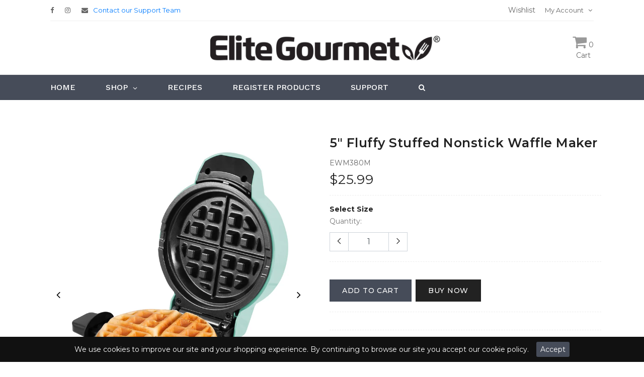

--- FILE ---
content_type: text/html; charset=utf-8
request_url: https://shopelitegourmet.com/collections/waffle-makers/products/stuffed-waffle-maker
body_size: 59819
content:
<!doctype html>
<html lang="en">
  <head>
    <meta charset="utf-8">
    <meta http-equiv="X-UA-Compatible" content="IE=edge,chrome=1">
    <meta name="viewport" content="width=device-width,initial-scale=1">
    <meta name="theme-color" content="">
    <link rel="canonical" href="https://shopelitegourmet.com/products/stuffed-waffle-maker">
    <title>5&quot; Fluffy Stuffed Nonstick Waffle Maker
&ndash; Shop Elite Gourmet - Small Kitchen Appliances</title>
    
    <meta name="description" content="Description    Elite Gourmet Nonstick Stuffed Waffle Maker is easy to use and perfect for making delicious stuffed 5-inch waffles! Each waffle has a jumbo thickness of 1.5-inch and you can stuff your waffles with fruit, nuts or other ingredients.  It&#39;s not just for waffles either.  You can make stuffed sandwiches, calz">
    
    <!-- /snippets/social-meta-tags.liquid -->




<meta property="og:site_name" content="Shop Elite Gourmet - Small Kitchen Appliances">
<meta property="og:url" content="https://shopelitegourmet.com/products/stuffed-waffle-maker">
<meta property="og:title" content="5&quot; Fluffy Stuffed Nonstick Waffle Maker">
<meta property="og:type" content="product">
<meta property="og:description" content="Description    Elite Gourmet Nonstick Stuffed Waffle Maker is easy to use and perfect for making delicious stuffed 5-inch waffles! Each waffle has a jumbo thickness of 1.5-inch and you can stuff your waffles with fruit, nuts or other ingredients.  It&#39;s not just for waffles either.  You can make stuffed sandwiches, calz">

  <meta property="og:price:amount" content="25.99">
  <meta property="og:price:currency" content="USD">

<meta property="og:image" content="http://shopelitegourmet.com/cdn/shop/products/EWM380M_open_1200x1200.jpg?v=1650402080"><meta property="og:image" content="http://shopelitegourmet.com/cdn/shop/products/EWM380M-amz01_1200x1200.jpg?v=1671734495"><meta property="og:image" content="http://shopelitegourmet.com/cdn/shop/products/EWM380M-amz02_1200x1200.jpg?v=1671734495">
<meta property="og:image:secure_url" content="https://shopelitegourmet.com/cdn/shop/products/EWM380M_open_1200x1200.jpg?v=1650402080"><meta property="og:image:secure_url" content="https://shopelitegourmet.com/cdn/shop/products/EWM380M-amz01_1200x1200.jpg?v=1671734495"><meta property="og:image:secure_url" content="https://shopelitegourmet.com/cdn/shop/products/EWM380M-amz02_1200x1200.jpg?v=1671734495">


<meta name="twitter:card" content="summary_large_image">
<meta name="twitter:title" content="5&quot; Fluffy Stuffed Nonstick Waffle Maker">
<meta name="twitter:description" content="Description    Elite Gourmet Nonstick Stuffed Waffle Maker is easy to use and perfect for making delicious stuffed 5-inch waffles! Each waffle has a jumbo thickness of 1.5-inch and you can stuff your waffles with fruit, nuts or other ingredients.  It&#39;s not just for waffles either.  You can make stuffed sandwiches, calz">


    <link href="//shopelitegourmet.com/cdn/shop/t/5/assets/fontawesome.css?v=10904883531714201371669040587" rel="stylesheet" type="text/css" media="all" />
    <link href="//shopelitegourmet.com/cdn/shop/t/5/assets/slick.css?v=36928241645230642121669647823" rel="stylesheet" type="text/css" media="all" />
    <link href="//shopelitegourmet.com/cdn/shop/t/5/assets/slick-theme.css?v=180548477982730150601669647806" rel="stylesheet" type="text/css" media="all" />
    <link href="//shopelitegourmet.com/cdn/shop/t/5/assets/animate.css?v=159613895111544050791669040587" rel="stylesheet" type="text/css" media="all" />
    <link href="//shopelitegourmet.com/cdn/shop/t/5/assets/themify.css?v=161751086671779873621686591254" rel="stylesheet" type="text/css" media="all" />
    <link href="//shopelitegourmet.com/cdn/shop/t/5/assets/bootstrap.css?v=121621625948319011151669647839" rel="stylesheet" type="text/css" media="all" />
    <link href="//shopelitegourmet.com/cdn/shop/t/5/assets/menu.css?v=96532318405593245181669040587" rel="stylesheet" type="text/css" media="all" />
    <link href="//shopelitegourmet.com/cdn/shop/t/5/assets/magnific-popup.css?v=65451962456944049981669040587" rel="stylesheet" type="text/css" media="all" />
    <link href="//shopelitegourmet.com/cdn/shop/t/5/assets/jquery.fancybox.css?v=171349722347242736731669040587" rel="stylesheet" type="text/css" media="all" />
    <link href="//shopelitegourmet.com/cdn/shop/t/5/assets/plugins.scss.css?v=59802579073701192771669040587" rel="stylesheet" type="text/css" media="all" />
    <link href="//shopelitegourmet.com/cdn/shop/t/5/assets/swatches.css?v=38505579448050584831669040587" rel="stylesheet" type="text/css" media="all" />
    <link href="//shopelitegourmet.com/cdn/shop/t/5/assets/cab.css?v=68371344818147009831699488958" rel="stylesheet" type="text/css" media="all" />
    <link href="//shopelitegourmet.com/cdn/shop/t/5/assets/style.scss.css?v=114957196556598741591699052908" rel="stylesheet" type="text/css" media="all" id="color" />  
    <link href="//shopelitegourmet.com/cdn/shop/t/5/assets/responsive.scss.css?v=174287544659295000881669647816" rel="stylesheet" type="text/css" media="all" />
<!--     <link href="https://fonts.googleapis.com/css?family=Google_Montserrat_400_sans::300,400,500,600,700,800&display=swap" rel="stylesheet"> -->
	<link href="//fonts.googleapis.com/css?family=Montserrat:300,400,500,600,700,900" rel="stylesheet" type="text/css" media="all" />
    <script>
      window.enable_multilang = false;
      window.product_name="Product Name";
      window.product_image="Product Image";
      window.product_desc="Product Description";
      window.availability="Availability";
      window.available_stock="Available In stock";
      window.unavailable_stock="Unavailable In stock";
      window.compare_note="Your Compare list is full! Remove Any product ?";
      window.added_to_cmp="Added to compare";
      window.add_to_cmp="Add to compare";
      window.select_options="Select options";
      window.add_to_cart="Add to cart";
      window.confirm_box="Yes,I want view it!";
      window.cancelButtonText="Continue";
      window.remove="Remove";

      var compare_list = []; 

      var theme = {
        moneyFormat: "${{amount}}",
        quickview_enable: false,
        shop_currency: 'USD',
        file_url: '//shopelitegourmet.com/cdn/shop/files/?v=2416',
        asset_url: "//shopelitegourmet.com/cdn/shop/t/5/assets/?v=2416",
        money_currency_format: "${{amount}} USD"
      }  
    </script>

    <script src="//shopelitegourmet.com/cdn/shop/t/5/assets/TweenMax.min.js?v=17120835385056799461669040587" type="text/javascript"></script>
    <script src="//shopelitegourmet.com/cdn/shop/t/5/assets/slider-animation.js?v=128680182762265293571669040587" type="text/javascript"></script>
    <script src="//shopelitegourmet.com/cdn/shop/t/5/assets/jquery.js?v=3135571069599077391669040587" type="text/javascript"></script>
    <script src="//shopelitegourmet.com/cdn/shop/t/5/assets/head.js?v=25495030961357263341669040587" type="text/javascript"></script>
    <script src="//shopelitegourmet.com/cdn/shopifycloud/storefront/assets/themes_support/option_selection-b017cd28.js" type="text/javascript"></script>
    <script src="//shopelitegourmet.com/cdn/shopifycloud/storefront/assets/themes_support/api.jquery-7ab1a3a4.js" type="text/javascript"></script>
<!-- "snippets/buddha-megamenu-before.liquid" was not rendered, the associated app was uninstalled -->
  <!-- "snippets/buddha-megamenu.liquid" was not rendered, the associated app was uninstalled -->
  <script>window.performance && window.performance.mark && window.performance.mark('shopify.content_for_header.start');</script><meta id="shopify-digital-wallet" name="shopify-digital-wallet" content="/42112352414/digital_wallets/dialog">
<meta name="shopify-checkout-api-token" content="df88508ce391bf516af74b15159ace1e">
<link rel="alternate" type="application/json+oembed" href="https://shopelitegourmet.com/products/stuffed-waffle-maker.oembed">
<script async="async" src="/checkouts/internal/preloads.js?locale=en-US"></script>
<link rel="preconnect" href="https://shop.app" crossorigin="anonymous">
<script async="async" src="https://shop.app/checkouts/internal/preloads.js?locale=en-US&shop_id=42112352414" crossorigin="anonymous"></script>
<script id="shopify-features" type="application/json">{"accessToken":"df88508ce391bf516af74b15159ace1e","betas":["rich-media-storefront-analytics"],"domain":"shopelitegourmet.com","predictiveSearch":true,"shopId":42112352414,"locale":"en"}</script>
<script>var Shopify = Shopify || {};
Shopify.shop = "maxi-matic.myshopify.com";
Shopify.locale = "en";
Shopify.currency = {"active":"USD","rate":"1.0"};
Shopify.country = "US";
Shopify.theme = {"name":"216 a11y","id":132352901278,"schema_name":"Multikart","schema_version":"1.1","theme_store_id":null,"role":"main"};
Shopify.theme.handle = "null";
Shopify.theme.style = {"id":null,"handle":null};
Shopify.cdnHost = "shopelitegourmet.com/cdn";
Shopify.routes = Shopify.routes || {};
Shopify.routes.root = "/";</script>
<script type="module">!function(o){(o.Shopify=o.Shopify||{}).modules=!0}(window);</script>
<script>!function(o){function n(){var o=[];function n(){o.push(Array.prototype.slice.apply(arguments))}return n.q=o,n}var t=o.Shopify=o.Shopify||{};t.loadFeatures=n(),t.autoloadFeatures=n()}(window);</script>
<script>
  window.ShopifyPay = window.ShopifyPay || {};
  window.ShopifyPay.apiHost = "shop.app\/pay";
  window.ShopifyPay.redirectState = null;
</script>
<script id="shop-js-analytics" type="application/json">{"pageType":"product"}</script>
<script defer="defer" async type="module" src="//shopelitegourmet.com/cdn/shopifycloud/shop-js/modules/v2/client.init-shop-cart-sync_BN7fPSNr.en.esm.js"></script>
<script defer="defer" async type="module" src="//shopelitegourmet.com/cdn/shopifycloud/shop-js/modules/v2/chunk.common_Cbph3Kss.esm.js"></script>
<script defer="defer" async type="module" src="//shopelitegourmet.com/cdn/shopifycloud/shop-js/modules/v2/chunk.modal_DKumMAJ1.esm.js"></script>
<script type="module">
  await import("//shopelitegourmet.com/cdn/shopifycloud/shop-js/modules/v2/client.init-shop-cart-sync_BN7fPSNr.en.esm.js");
await import("//shopelitegourmet.com/cdn/shopifycloud/shop-js/modules/v2/chunk.common_Cbph3Kss.esm.js");
await import("//shopelitegourmet.com/cdn/shopifycloud/shop-js/modules/v2/chunk.modal_DKumMAJ1.esm.js");

  window.Shopify.SignInWithShop?.initShopCartSync?.({"fedCMEnabled":true,"windoidEnabled":true});

</script>
<script>
  window.Shopify = window.Shopify || {};
  if (!window.Shopify.featureAssets) window.Shopify.featureAssets = {};
  window.Shopify.featureAssets['shop-js'] = {"shop-cart-sync":["modules/v2/client.shop-cart-sync_CJVUk8Jm.en.esm.js","modules/v2/chunk.common_Cbph3Kss.esm.js","modules/v2/chunk.modal_DKumMAJ1.esm.js"],"init-fed-cm":["modules/v2/client.init-fed-cm_7Fvt41F4.en.esm.js","modules/v2/chunk.common_Cbph3Kss.esm.js","modules/v2/chunk.modal_DKumMAJ1.esm.js"],"init-shop-email-lookup-coordinator":["modules/v2/client.init-shop-email-lookup-coordinator_Cc088_bR.en.esm.js","modules/v2/chunk.common_Cbph3Kss.esm.js","modules/v2/chunk.modal_DKumMAJ1.esm.js"],"init-windoid":["modules/v2/client.init-windoid_hPopwJRj.en.esm.js","modules/v2/chunk.common_Cbph3Kss.esm.js","modules/v2/chunk.modal_DKumMAJ1.esm.js"],"shop-button":["modules/v2/client.shop-button_B0jaPSNF.en.esm.js","modules/v2/chunk.common_Cbph3Kss.esm.js","modules/v2/chunk.modal_DKumMAJ1.esm.js"],"shop-cash-offers":["modules/v2/client.shop-cash-offers_DPIskqss.en.esm.js","modules/v2/chunk.common_Cbph3Kss.esm.js","modules/v2/chunk.modal_DKumMAJ1.esm.js"],"shop-toast-manager":["modules/v2/client.shop-toast-manager_CK7RT69O.en.esm.js","modules/v2/chunk.common_Cbph3Kss.esm.js","modules/v2/chunk.modal_DKumMAJ1.esm.js"],"init-shop-cart-sync":["modules/v2/client.init-shop-cart-sync_BN7fPSNr.en.esm.js","modules/v2/chunk.common_Cbph3Kss.esm.js","modules/v2/chunk.modal_DKumMAJ1.esm.js"],"init-customer-accounts-sign-up":["modules/v2/client.init-customer-accounts-sign-up_CfPf4CXf.en.esm.js","modules/v2/client.shop-login-button_DeIztwXF.en.esm.js","modules/v2/chunk.common_Cbph3Kss.esm.js","modules/v2/chunk.modal_DKumMAJ1.esm.js"],"pay-button":["modules/v2/client.pay-button_CgIwFSYN.en.esm.js","modules/v2/chunk.common_Cbph3Kss.esm.js","modules/v2/chunk.modal_DKumMAJ1.esm.js"],"init-customer-accounts":["modules/v2/client.init-customer-accounts_DQ3x16JI.en.esm.js","modules/v2/client.shop-login-button_DeIztwXF.en.esm.js","modules/v2/chunk.common_Cbph3Kss.esm.js","modules/v2/chunk.modal_DKumMAJ1.esm.js"],"avatar":["modules/v2/client.avatar_BTnouDA3.en.esm.js"],"init-shop-for-new-customer-accounts":["modules/v2/client.init-shop-for-new-customer-accounts_CsZy_esa.en.esm.js","modules/v2/client.shop-login-button_DeIztwXF.en.esm.js","modules/v2/chunk.common_Cbph3Kss.esm.js","modules/v2/chunk.modal_DKumMAJ1.esm.js"],"shop-follow-button":["modules/v2/client.shop-follow-button_BRMJjgGd.en.esm.js","modules/v2/chunk.common_Cbph3Kss.esm.js","modules/v2/chunk.modal_DKumMAJ1.esm.js"],"checkout-modal":["modules/v2/client.checkout-modal_B9Drz_yf.en.esm.js","modules/v2/chunk.common_Cbph3Kss.esm.js","modules/v2/chunk.modal_DKumMAJ1.esm.js"],"shop-login-button":["modules/v2/client.shop-login-button_DeIztwXF.en.esm.js","modules/v2/chunk.common_Cbph3Kss.esm.js","modules/v2/chunk.modal_DKumMAJ1.esm.js"],"lead-capture":["modules/v2/client.lead-capture_DXYzFM3R.en.esm.js","modules/v2/chunk.common_Cbph3Kss.esm.js","modules/v2/chunk.modal_DKumMAJ1.esm.js"],"shop-login":["modules/v2/client.shop-login_CA5pJqmO.en.esm.js","modules/v2/chunk.common_Cbph3Kss.esm.js","modules/v2/chunk.modal_DKumMAJ1.esm.js"],"payment-terms":["modules/v2/client.payment-terms_BxzfvcZJ.en.esm.js","modules/v2/chunk.common_Cbph3Kss.esm.js","modules/v2/chunk.modal_DKumMAJ1.esm.js"]};
</script>
<script>(function() {
  var isLoaded = false;
  function asyncLoad() {
    if (isLoaded) return;
    isLoaded = true;
    var urls = ["https:\/\/formbuilder.hulkapps.com\/skeletopapp.js?shop=maxi-matic.myshopify.com","https:\/\/tabs.stationmade.com\/registered-scripts\/tabs-by-station.js?shop=maxi-matic.myshopify.com"];
    for (var i = 0; i < urls.length; i++) {
      var s = document.createElement('script');
      s.type = 'text/javascript';
      s.async = true;
      s.src = urls[i];
      var x = document.getElementsByTagName('script')[0];
      x.parentNode.insertBefore(s, x);
    }
  };
  if(window.attachEvent) {
    window.attachEvent('onload', asyncLoad);
  } else {
    window.addEventListener('load', asyncLoad, false);
  }
})();</script>
<script id="__st">var __st={"a":42112352414,"offset":-28800,"reqid":"8f6d4a37-3d87-404b-9a54-e68e054ec3f4-1769997086","pageurl":"shopelitegourmet.com\/collections\/waffle-makers\/products\/stuffed-waffle-maker","u":"4eeb0c588f85","p":"product","rtyp":"product","rid":7186414502046};</script>
<script>window.ShopifyPaypalV4VisibilityTracking = true;</script>
<script id="captcha-bootstrap">!function(){'use strict';const t='contact',e='account',n='new_comment',o=[[t,t],['blogs',n],['comments',n],[t,'customer']],c=[[e,'customer_login'],[e,'guest_login'],[e,'recover_customer_password'],[e,'create_customer']],r=t=>t.map((([t,e])=>`form[action*='/${t}']:not([data-nocaptcha='true']) input[name='form_type'][value='${e}']`)).join(','),a=t=>()=>t?[...document.querySelectorAll(t)].map((t=>t.form)):[];function s(){const t=[...o],e=r(t);return a(e)}const i='password',u='form_key',d=['recaptcha-v3-token','g-recaptcha-response','h-captcha-response',i],f=()=>{try{return window.sessionStorage}catch{return}},m='__shopify_v',_=t=>t.elements[u];function p(t,e,n=!1){try{const o=window.sessionStorage,c=JSON.parse(o.getItem(e)),{data:r}=function(t){const{data:e,action:n}=t;return t[m]||n?{data:e,action:n}:{data:t,action:n}}(c);for(const[e,n]of Object.entries(r))t.elements[e]&&(t.elements[e].value=n);n&&o.removeItem(e)}catch(o){console.error('form repopulation failed',{error:o})}}const l='form_type',E='cptcha';function T(t){t.dataset[E]=!0}const w=window,h=w.document,L='Shopify',v='ce_forms',y='captcha';let A=!1;((t,e)=>{const n=(g='f06e6c50-85a8-45c8-87d0-21a2b65856fe',I='https://cdn.shopify.com/shopifycloud/storefront-forms-hcaptcha/ce_storefront_forms_captcha_hcaptcha.v1.5.2.iife.js',D={infoText:'Protected by hCaptcha',privacyText:'Privacy',termsText:'Terms'},(t,e,n)=>{const o=w[L][v],c=o.bindForm;if(c)return c(t,g,e,D).then(n);var r;o.q.push([[t,g,e,D],n]),r=I,A||(h.body.append(Object.assign(h.createElement('script'),{id:'captcha-provider',async:!0,src:r})),A=!0)});var g,I,D;w[L]=w[L]||{},w[L][v]=w[L][v]||{},w[L][v].q=[],w[L][y]=w[L][y]||{},w[L][y].protect=function(t,e){n(t,void 0,e),T(t)},Object.freeze(w[L][y]),function(t,e,n,w,h,L){const[v,y,A,g]=function(t,e,n){const i=e?o:[],u=t?c:[],d=[...i,...u],f=r(d),m=r(i),_=r(d.filter((([t,e])=>n.includes(e))));return[a(f),a(m),a(_),s()]}(w,h,L),I=t=>{const e=t.target;return e instanceof HTMLFormElement?e:e&&e.form},D=t=>v().includes(t);t.addEventListener('submit',(t=>{const e=I(t);if(!e)return;const n=D(e)&&!e.dataset.hcaptchaBound&&!e.dataset.recaptchaBound,o=_(e),c=g().includes(e)&&(!o||!o.value);(n||c)&&t.preventDefault(),c&&!n&&(function(t){try{if(!f())return;!function(t){const e=f();if(!e)return;const n=_(t);if(!n)return;const o=n.value;o&&e.removeItem(o)}(t);const e=Array.from(Array(32),(()=>Math.random().toString(36)[2])).join('');!function(t,e){_(t)||t.append(Object.assign(document.createElement('input'),{type:'hidden',name:u})),t.elements[u].value=e}(t,e),function(t,e){const n=f();if(!n)return;const o=[...t.querySelectorAll(`input[type='${i}']`)].map((({name:t})=>t)),c=[...d,...o],r={};for(const[a,s]of new FormData(t).entries())c.includes(a)||(r[a]=s);n.setItem(e,JSON.stringify({[m]:1,action:t.action,data:r}))}(t,e)}catch(e){console.error('failed to persist form',e)}}(e),e.submit())}));const S=(t,e)=>{t&&!t.dataset[E]&&(n(t,e.some((e=>e===t))),T(t))};for(const o of['focusin','change'])t.addEventListener(o,(t=>{const e=I(t);D(e)&&S(e,y())}));const B=e.get('form_key'),M=e.get(l),P=B&&M;t.addEventListener('DOMContentLoaded',(()=>{const t=y();if(P)for(const e of t)e.elements[l].value===M&&p(e,B);[...new Set([...A(),...v().filter((t=>'true'===t.dataset.shopifyCaptcha))])].forEach((e=>S(e,t)))}))}(h,new URLSearchParams(w.location.search),n,t,e,['guest_login'])})(!0,!0)}();</script>
<script integrity="sha256-4kQ18oKyAcykRKYeNunJcIwy7WH5gtpwJnB7kiuLZ1E=" data-source-attribution="shopify.loadfeatures" defer="defer" src="//shopelitegourmet.com/cdn/shopifycloud/storefront/assets/storefront/load_feature-a0a9edcb.js" crossorigin="anonymous"></script>
<script crossorigin="anonymous" defer="defer" src="//shopelitegourmet.com/cdn/shopifycloud/storefront/assets/shopify_pay/storefront-65b4c6d7.js?v=20250812"></script>
<script data-source-attribution="shopify.dynamic_checkout.dynamic.init">var Shopify=Shopify||{};Shopify.PaymentButton=Shopify.PaymentButton||{isStorefrontPortableWallets:!0,init:function(){window.Shopify.PaymentButton.init=function(){};var t=document.createElement("script");t.src="https://shopelitegourmet.com/cdn/shopifycloud/portable-wallets/latest/portable-wallets.en.js",t.type="module",document.head.appendChild(t)}};
</script>
<script data-source-attribution="shopify.dynamic_checkout.buyer_consent">
  function portableWalletsHideBuyerConsent(e){var t=document.getElementById("shopify-buyer-consent"),n=document.getElementById("shopify-subscription-policy-button");t&&n&&(t.classList.add("hidden"),t.setAttribute("aria-hidden","true"),n.removeEventListener("click",e))}function portableWalletsShowBuyerConsent(e){var t=document.getElementById("shopify-buyer-consent"),n=document.getElementById("shopify-subscription-policy-button");t&&n&&(t.classList.remove("hidden"),t.removeAttribute("aria-hidden"),n.addEventListener("click",e))}window.Shopify?.PaymentButton&&(window.Shopify.PaymentButton.hideBuyerConsent=portableWalletsHideBuyerConsent,window.Shopify.PaymentButton.showBuyerConsent=portableWalletsShowBuyerConsent);
</script>
<script data-source-attribution="shopify.dynamic_checkout.cart.bootstrap">document.addEventListener("DOMContentLoaded",(function(){function t(){return document.querySelector("shopify-accelerated-checkout-cart, shopify-accelerated-checkout")}if(t())Shopify.PaymentButton.init();else{new MutationObserver((function(e,n){t()&&(Shopify.PaymentButton.init(),n.disconnect())})).observe(document.body,{childList:!0,subtree:!0})}}));
</script>
<link id="shopify-accelerated-checkout-styles" rel="stylesheet" media="screen" href="https://shopelitegourmet.com/cdn/shopifycloud/portable-wallets/latest/accelerated-checkout-backwards-compat.css" crossorigin="anonymous">
<style id="shopify-accelerated-checkout-cart">
        #shopify-buyer-consent {
  margin-top: 1em;
  display: inline-block;
  width: 100%;
}

#shopify-buyer-consent.hidden {
  display: none;
}

#shopify-subscription-policy-button {
  background: none;
  border: none;
  padding: 0;
  text-decoration: underline;
  font-size: inherit;
  cursor: pointer;
}

#shopify-subscription-policy-button::before {
  box-shadow: none;
}

      </style>

<script>window.performance && window.performance.mark && window.performance.mark('shopify.content_for_header.end');</script>
    
    <!-- QIKIFY NAVIGATOR START --> <script id="qikify-navigator"> 'use strict'; var shopifyCurrencyFormat = "${{amount}}"; var shopifyLinkLists = [{ id: "main-menu", title: "Main menu", items: ["/collections/all",], },{ id: "footer", title: "Footer menu", items: ["/search",], },{ id: "beverage", title: "Beverage", items: ["/collections/blenders","/collections/coffee-makers","/collections/electric-kettles","/collections/juice-extractors","/collections/personal-blenders",], },{ id: "cooking", title: "Cooking", items: ["/collections/multi-fryers","/collections/deep-fryers","/collections/egg-cookers","/collections/electric-burners-hot-plates","/collections/electric-grills-griddles","/collections/electric-skillets","/collections/food-dehydrators","/collections/food-steamers","/collections/pressure-cookers","/collections/rice-cookers","/collections/sandwich-makers","/collections/slow-cookers","/collections/waffle-makers",], },{ id: "entertainment", title: "Entertainment", items: ["/collections/buffet-servers","/collections/chafing-dishes","/collections/gravy-warmers",], },{ id: "family-fun", title: "Family Fun", items: ["/collections/bundt-cake-makers","/collections/ice-cream-makers","/collections/ice-makers","/collections/popcorn-makers","/collections/quesadilla-makers",], },{ id: "food-preparation", title: "Food Preparation", items: ["/collections/can-openers","/collections/electric-knives","/collections/food-processors","/collections/hand-blenders","/collections/hand-mixers","/collections/meat-grinders","/collections/meat-slicers",], },{ id: "toasters-ovens", title: "Toaster Ovens", items: ["/collections/toasters-ovens",], },{ id: "miscellaneous", title: "Miscellaneous", items: ["/collections/scales","/collections/water-dispensers",], },{ id: "shop", title: "Products", items: ["/collections/beverage-makers","/collections/buffet-servers-clearance",], },{ id: "footer-my-account", title: "Footer - My Account", items: ["/account/login/","/pages/wishlist",], },{ id: "footer-support-help", title: "Footer - Support & Help", items: ["/pages/about-us","/pages/accessibility-statement","https://shopelitegourmet.com/pages/california-assembly-bill-no-1200-ab1200-cookware-disclosure","/pages/about-california-proposition-65","/pages/product-registration","/pages/shipping-policy","/pages/warranty",], },{ id: "370292490398-child-aee505a91cbcfda69135db231747ce1d-legacy-cooking", title: "Cooking", items: ["/collections/entertainment",], },{ id: "346283278494-child-47868c7190414c66d99682a40158b7b9-legacy-shop", title: "Shop", items: ["/collections/best-selling-products","https://shopelitegourmet.com/collections/best-selling-collection","/collections/best-sellers","/collections/best-sellers",], },{ id: "372187889822-child-3b3840a9e2d171a3bcbacc979af9ee2f-legacy-products", title: "Products", items: ["/products/1-5qt-mini-stainless-steel-slow-cooker-mst-250xs",], },{ id: "customer-account-main-menu", title: "Customer account main menu", items: ["/","https://shopify.com/42112352414/account/orders?locale=en&region_country=US",], },]; window.shopifyLinkLists = shopifyLinkLists; window.shopifyCurrencyFormat = shopifyCurrencyFormat; </script> <!-- QIKIFY NAVIGATOR END -->
  <script id="qikify-smartmenu-status" type="application/json">1</script><script id="qikify-smartmenu-data" type="application/json">{"menu_selector":"navigator","theme_selector":"all","transition":"fade","trigger":"hover","show_indicator":true,"show_mobile_indicator":true,"submenu_fullwidth":true,"menu_height":"50","alignment":"center","root_padding":"10","megamenu":[{"id":"tmenu-menu-438117","setting":{"item_layout":"text","submenu_type":"flyout","submenu_mega_position":"fullwidth","title":"Home","disable_link":true},"menus":[],"hide_submenu":false},{"id":"tmenu-menu-992628","setting":{"item_layout":"text","submenu_type":"mega","submenu_mega_position":"fullwidth","title":"Shop","disable_link":true},"menus":[{"id":"tmenu-menu-655717","setting":{"item_layout":"text","title":"Flyout item 1"},"menus":[]},{"id":"tmenu-menu-815214","setting":{"item_layout":"text","title":"Copy of Flyout item 1"},"menus":[]},{"id":"tmenu-menu-889463","setting":{"item_layout":"text","title":"Copy of Flyout item 1"},"menus":[]},{"id":"tmenu-menu-542973","setting":{"item_layout":"text","title":"Copy of Flyout item 1"},"menus":[]},{"id":"tmenu-menu-432762","setting":{"item_layout":"text","title":"Copy of Flyout item 1"},"menus":[]},{"id":"tmenu-menu-759018","setting":{"item_layout":"text","title":"Flyout item 2"},"menus":[]},{"id":"tmenu-menu-562905","setting":{"item_layout":"text","title":"Flyout item 3"},"menus":[{"id":"tmenu-menu-721982","setting":{"item_layout":"text","title":"Submenu item 1"},"menus":[]},{"id":"tmenu-menu-706928","setting":{"item_layout":"text","title":"Submenu item"},"menus":[]},{"id":"tmenu-menu-375612","setting":{"item_layout":"text","title":"Submenu item"},"menus":[]}]},{"id":"tmenu-menu-698773","setting":{"item_layout":"text","title":"Flyout item 4"},"menus":[]}],"hide_submenu":false},{"id":"tmenu-menu-305039","setting":{"item_layout":"text","title":"Single Item","submenu_type":"flyout"},"menus":[]},{"id":"tmenu-menu-566578","setting":{"item_layout":"text","title":"Single Item","submenu_type":"flyout"},"menus":[]},{"id":"tmenu-menu-703688","setting":{"item_layout":"text","title":"Single Item","submenu_type":"flyout"},"menus":[]}],"navigator":{"id":"shop","title":"Products","items":["\/collections\/beverage-makers","\/collections\/buffet-servers-clearance"]}}</script>
  <script type="text/javascript" src="https://sdk.qikify.com/tmenu/app-v5.js?token=5TdL2uH9LUZ3p0LTIH1vgGQkWpUu2yhG&shop=maxi-matic.myshopify.com" defer="defer"></script>
    <link href="//shopelitegourmet.com/cdn/shop/t/5/assets/globo.formbuilder.css?v=71486207819693344541669040587" rel="stylesheet" type="text/css" media="all" /><script>
	var Globo = Globo || {};
    Globo.FormBuilder = Globo.FormBuilder || {}
    Globo.FormBuilder.url = "https://form.globosoftware.net"
    Globo.FormBuilder.shop = {
        settings : {
            reCaptcha : {
                siteKey : ''
            }
        },
        pricing:{
            features:{
                fileUpload : 2,
                removeCopyright : false
            }
        }
    }
    Globo.FormBuilder.forms = []

        Globo.FormBuilder.page = {
        title : document.title,
        href : window.location.href
    }
</script>

<script type="text/template" id="globo-formbuilder-dynamicCSS">

	.globo-form-app{
    max-width: {{configs.appearance.width}}px;
    width: -webkit-fill-available;
    background-color:#FFF;
    {% if configs.appearance.background == 'color' %}
    background-color: {{configs.appearance.backgroundColor}};
    {% endif %}
    {% if configs.appearance.background == 'image' %}
    background-image : url('{{configs.appearance.backgroundImage}}');
    background-position: center {{configs.appearance.backgroundImageAlignment}};;
    background-repeat:no-repeat;
    background-size: cover;
    {% endif %}
}

.globo-form-app .globo-heading{
    color: {{configs.appearance.headingColor}}
}
.globo-form-app .globo-description,
.globo-form-app .header .globo-description{
    color: {{configs.appearance.descriptionColor}}
}
.globo-form-app .globo-label,
.globo-form-app .globo-form-control label.globo-label{
    color: {{configs.appearance.labelColor}}
}
.globo-form-app .globo-form-control .help-text.globo-description{
    color: {{configs.appearance.descriptionColor}}
}
.globo-form-app .globo-form-control .checkbox-wrapper .globo-option,
.globo-form-app .globo-form-control .radio-wrapper .globo-option
{
    color: {{configs.appearance.optionColor}}
}
.globo-form-app .footer{
    text-align:{{configs.footer.submitAlignment}};
}
.globo-form-app .footer button{
    border:1px solid {{configs.appearance.mainColor}};
    {% if configs.footer.submitFullWidth %}
        width:100%;
    {% endif %}
}
.globo-form-app .footer button.submit,
.globo-form-app .footer button.action.loading .spinner{
    background-color: {{configs.appearance.mainColor}};
    color : {{ configs.appearance.mainColor | idealTextColor }};
}
.globo-form-app .globo-form-control .star-rating>fieldset:not(:checked)>label:before {
    content: url('data:image/svg+xml; utf8, <svg aria-hidden="true" focusable="false" data-prefix="far" data-icon="star" class="svg-inline--fa fa-star fa-w-18" role="img" xmlns="http://www.w3.org/2000/svg" viewBox="0 0 576 512"><path fill="{{configs.appearance.mainColor | encodeHexColor }}" d="M528.1 171.5L382 150.2 316.7 17.8c-11.7-23.6-45.6-23.9-57.4 0L194 150.2 47.9 171.5c-26.2 3.8-36.7 36.1-17.7 54.6l105.7 103-25 145.5c-4.5 26.3 23.2 46 46.4 33.7L288 439.6l130.7 68.7c23.2 12.2 50.9-7.4 46.4-33.7l-25-145.5 105.7-103c19-18.5 8.5-50.8-17.7-54.6zM388.6 312.3l23.7 138.4L288 385.4l-124.3 65.3 23.7-138.4-100.6-98 139-20.2 62.2-126 62.2 126 139 20.2-100.6 98z"></path></svg>');
}
.globo-form-app .globo-form-control .star-rating>fieldset>input:checked ~ label:before {
    content: url('data:image/svg+xml; utf8, <svg aria-hidden="true" focusable="false" data-prefix="fas" data-icon="star" class="svg-inline--fa fa-star fa-w-18" role="img" xmlns="http://www.w3.org/2000/svg" viewBox="0 0 576 512"><path fill="{{configs.appearance.mainColor | encodeHexColor }}" d="M259.3 17.8L194 150.2 47.9 171.5c-26.2 3.8-36.7 36.1-17.7 54.6l105.7 103-25 145.5c-4.5 26.3 23.2 46 46.4 33.7L288 439.6l130.7 68.7c23.2 12.2 50.9-7.4 46.4-33.7l-25-145.5 105.7-103c19-18.5 8.5-50.8-17.7-54.6L382 150.2 316.7 17.8c-11.7-23.6-45.6-23.9-57.4 0z"></path></svg>');
}
.globo-form-app .globo-form-control .star-rating>fieldset:not(:checked)>label:hover:before, .globo-form-app .globo-form-control .star-rating>fieldset:not(:checked)>label:hover ~ label:before{
    content : url('data:image/svg+xml; utf8, <svg aria-hidden="true" focusable="false" data-prefix="fas" data-icon="star" class="svg-inline--fa fa-star fa-w-18" role="img" xmlns="http://www.w3.org/2000/svg" viewBox="0 0 576 512"><path fill="{{configs.appearance.mainColor | encodeHexColor }}" d="M259.3 17.8L194 150.2 47.9 171.5c-26.2 3.8-36.7 36.1-17.7 54.6l105.7 103-25 145.5c-4.5 26.3 23.2 46 46.4 33.7L288 439.6l130.7 68.7c23.2 12.2 50.9-7.4 46.4-33.7l-25-145.5 105.7-103c19-18.5 8.5-50.8-17.7-54.6L382 150.2 316.7 17.8c-11.7-23.6-45.6-23.9-57.4 0z"></path></svg>')
}
.globo-form-app .globo-form-control .radio-wrapper .radio-input:checked ~ .radio-label:after {
    background: {{configs.appearance.mainColor}};
    background: radial-gradient({{configs.appearance.mainColor}} 40%, #fff 45%);
}
.globo-form-app .globo-form-control .checkbox-wrapper .checkbox-input:checked ~ .checkbox-label:before {
    border-color: {{configs.appearance.mainColor}};
    box-shadow: 0 4px 6px rgba(50,50,93,0.11), 0 1px 3px rgba(0,0,0,0.08);
    background-color: {{configs.appearance.mainColor}};
}
.globo-form-app .step.-completed .step__number,
.globo-form-app .line.-progress,
.globo-form-app .line.-start{
    background-color: {{configs.appearance.mainColor}};
}
.globo-form-app .checkmark__check,
.globo-form-app .checkmark__circle{
    stroke: {{configs.appearance.mainColor}};
}
.globo-form .floating-button{
    background-color: {{configs.appearance.mainColor}};
}
.globo-form-app .globo-form-control .checkbox-wrapper .checkbox-input ~ .checkbox-label:before,
.globo-form-app .globo-form-control .radio-wrapper .radio-input ~ .radio-label:after{
    border-color : {{configs.appearance.mainColor}};
}
.flatpickr-day.selected, .flatpickr-day.startRange, .flatpickr-day.endRange, .flatpickr-day.selected.inRange, .flatpickr-day.startRange.inRange, .flatpickr-day.endRange.inRange, .flatpickr-day.selected:focus, .flatpickr-day.startRange:focus, .flatpickr-day.endRange:focus, .flatpickr-day.selected:hover, .flatpickr-day.startRange:hover, .flatpickr-day.endRange:hover, .flatpickr-day.selected.prevMonthDay, .flatpickr-day.startRange.prevMonthDay, .flatpickr-day.endRange.prevMonthDay, .flatpickr-day.selected.nextMonthDay, .flatpickr-day.startRange.nextMonthDay, .flatpickr-day.endRange.nextMonthDay {
    background: {{configs.appearance.mainColor}};
    border-color: {{configs.appearance.mainColor}};
}

</script>
<script type="text/template" id="globo-formbuilder-template">

	<div class="globo-form {{configs.appearance.layout}}-form">
<style>{{ null | renderElement : dynamicCSS,configs }}</style>
<div class="globo-form-app {{configs.appearance.layout}}-layout">
    <form class="g-container" novalidate action="{{Globo.FormBuilder.url}}/api/front/form/{{formId}}/send" method="POST" enctype="multipart/form-data" data-id={{formId}}>
        {% if configs.header.active %}
        <div class="header">
            <h3 class="title globo-heading">{{configs.header.title}}</h3>
            {% if configs.header.description != '' and configs.header.description != '<p><br></p>' %}
            <div class="description globo-description">{{configs.header.description}}</div>
            {% endif %}
        </div>
        {% endif %}
        {% if configs.isStepByStepForm %}
            <div class="globo-formbuilder-wizard" data-id={{formId}}>
                <div class="wizard__content">
                    <header class="wizard__header">
                        <div class="wizard__steps">
                        <nav class="steps">
                            {% for element in configs.elements %}
                                <div class="step">
                                    <div class="step__content">
                                        <p class="step__number"></p>
                                        <svg class="checkmark" xmlns="http://www.w3.org/2000/svg" viewBox="0 0 52 52">
                                            <circle class="checkmark__circle" cx="26" cy="26" r="25" fill="none"/>
                                            <path class="checkmark__check" fill="none" d="M14.1 27.2l7.1 7.2 16.7-16.8"/>
                                        </svg>
                                        <div class="lines">
                                            {% if forloop.first == true %}
                                                <div class="line -start"></div>
                                            {% endif %}
                                            <div class="line -background">
                                            </div>
                                            <div class="line -progress">
                                            </div>
                                        </div>  
                                    </div>
                                </div>
                            {% endfor %}
                        </nav>
                        </div>
                    </header>
                    <div class="panels">
                        {% for element in configs.elements %}
                        <div class="panel" data-id={{formId}}>
                            {% if element.type != "group" %}
                                {{ element | renderElement : partialElement , configs }}
                            {% else %}
                                {% for el in element.elements %}
                                    {{ el | renderElement : partialElement , configs }}
                                {% endfor %}
                            {% endif %}
                            {% if forloop.last == true %}
                                {% if configs.reCaptcha.enable = true %}
                                    <div class="globo-form-control">
                                        <div class="globo-g-recaptcha" data-sitekey="{{Globo.FormBuilder.shop.settings.reCaptcha.siteKey}}"></div>
                                        <input type="hidden" name="reCaptcha" id="reCaptcha">
                                        <small class="messages"></small>
                                    </div>
                                {% endif %}
                            {% endif %}
                        </div>
                        {% endfor %}
                    </div>
                    {% if Globo.FormBuilder.shop.pricing.features.removeCopyright == false %}
                    <p style="text-align: right;font-size:small;">Made by <a target="_blank" rel="nofollow" href="https://apps.shopify.com/form-builder-contact-form">Powerful Contact Form Builder</a> </p>
                    {% endif %}
                    <div class="message error">
                        <div class="content"></div>
                        <div class="dismiss" onclick="Globo.dismiss(this)">
                            <svg viewBox="0 0 20 20" class="" focusable="false" aria-hidden="true"><path d="M11.414 10l4.293-4.293a.999.999 0 1 0-1.414-1.414L10 8.586 5.707 4.293a.999.999 0 1 0-1.414 1.414L8.586 10l-4.293 4.293a.999.999 0 1 0 1.414 1.414L10 11.414l4.293 4.293a.997.997 0 0 0 1.414 0 .999.999 0 0 0 0-1.414L11.414 10z" fill-rule="evenodd"></path></svg>
                        </div>
                    </div>
                    {% unless configs.afterSubmit.message == "" %}
                    <div class="message success">
                        <div class="content">{{configs.afterSubmit.message}}</div>
                        <div class="dismiss" onclick="Globo.dismiss(this)">
                            <svg viewBox="0 0 20 20" class="" focusable="false" aria-hidden="true"><path d="M11.414 10l4.293-4.293a.999.999 0 1 0-1.414-1.414L10 8.586 5.707 4.293a.999.999 0 1 0-1.414 1.414L8.586 10l-4.293 4.293a.999.999 0 1 0 1.414 1.414L10 11.414l4.293 4.293a.997.997 0 0 0 1.414 0 .999.999 0 0 0 0-1.414L11.414 10z" fill-rule="evenodd"></path></svg>
                        </div>
                    </div>
                    {% endunless %}
                    <div class="footer wizard__footer">
                        {% if configs.footer.description != '' and configs.footer.description != '<p><br></p>' %}
                        <div class="description globo-description">{{configs.footer.description}}</div>
                        {% endif %}
                        <button type="button" class="action previous  {{configs.appearance.style}}-button">{{configs.footer.previousText}}</button>
                        <button type="button" class="action next submit {{configs.appearance.style}}-button" data-submitting-text="{{configs.footer.submittingText}}" data-submit-text='<span class="spinner"></span>{{configs.footer.submitText}}' data-next-text={{configs.footer.nextText}} ><span class="spinner"></span>{{configs.footer.nextText}}</button>
                        <h1 class="wizard__congrats-message"></h1>
                    </div>
                </div>
            </div>
        {% else %}
            <div class="content flex-wrap block-container" data-id={{formId}}>
                {% for element in configs.elements %}
                    {% if element.type != "group" %}
                        {{ element | renderElement : partialElement , configs }}
                    {% else %}
                        {% for el in element.elements %}
                            {{ el | renderElement : partialElement , configs }}
                        {% endfor %}
                    {% endif %}
                {% endfor %}
                {% if configs.reCaptcha.enable = true %}
                    <div class="globo-form-control">
                        <div class="globo-g-recaptcha" data-sitekey="{{Globo.FormBuilder.shop.settings.reCaptcha.siteKey}}"></div>
                        <input type="hidden" name="reCaptcha" id="reCaptcha">
                        <small class="messages"></small>
                    </div>
                {% endif %}
            </div>
            {% if Globo.FormBuilder.shop.pricing.features.removeCopyright == false %}
            <p style="text-align: right;font-size:small;">Made by <a target="_blank" rel="nofollow" href="https://apps.shopify.com/form-builder-contact-form">Powerful Contact Form Builder</a> </p>
            {% endif %}
            <div class="message error">
                <div class="content"></div>
                <div class="dismiss" onclick="Globo.dismiss(this)">
                    <svg viewBox="0 0 20 20" class="" focusable="false" aria-hidden="true"><path d="M11.414 10l4.293-4.293a.999.999 0 1 0-1.414-1.414L10 8.586 5.707 4.293a.999.999 0 1 0-1.414 1.414L8.586 10l-4.293 4.293a.999.999 0 1 0 1.414 1.414L10 11.414l4.293 4.293a.997.997 0 0 0 1.414 0 .999.999 0 0 0 0-1.414L11.414 10z" fill-rule="evenodd"></path></svg>
                </div>
            </div>
            {% unless configs.afterSubmit.message == "" %}
            <div class="message success">
                <div class="content">{{configs.afterSubmit.message}}</div>
                <div class="dismiss" onclick="Globo.dismiss(this)">
                    <svg viewBox="0 0 20 20" class="" focusable="false" aria-hidden="true"><path d="M11.414 10l4.293-4.293a.999.999 0 1 0-1.414-1.414L10 8.586 5.707 4.293a.999.999 0 1 0-1.414 1.414L8.586 10l-4.293 4.293a.999.999 0 1 0 1.414 1.414L10 11.414l4.293 4.293a.997.997 0 0 0 1.414 0 .999.999 0 0 0 0-1.414L11.414 10z" fill-rule="evenodd"></path></svg>
                </div>
            </div>
            {% endunless %}
            <div class="footer">
                {% if configs.footer.description != '' and configs.footer.description != '<p><br></p>' %}
                <div class="description globo-description">{{configs.footer.description}}</div>
                {% endif %}
                <button class="action submit {{configs.appearance.style}}-button"><span class="spinner"></span>{{configs.footer.submitText}}</button>
            </div>
        {% endif %}
        {% if Globo.FormBuilder.customer %}
            <input type="hidden" value="{{Globo.FormBuilder.customer.id}}" name="customer[id]">
            <input type="hidden" value="{{Globo.FormBuilder.customer.email}}" name="customer[email]"> 
            <input type="hidden" value="{{Globo.FormBuilder.customer.name}}" name="customer[name]">
        {% endif %}
        <input type="hidden" value="{{Globo.FormBuilder.page.title}}" name="page[title]">
        <input type="hidden" value="{{Globo.FormBuilder.page.href}}" name="page[href]"> 

        <input type="hidden" value="" name="_keyLabel">
    </form>
    {% unless configs.afterSubmit.message == "" %}
    <div class="message success">
        <div class="content">{{configs.afterSubmit.message}}</div>
        <div class="dismiss" onclick="Globo.dismiss(this)">
            <svg viewBox="0 0 20 20" class="" focusable="false" aria-hidden="true"><path d="M11.414 10l4.293-4.293a.999.999 0 1 0-1.414-1.414L10 8.586 5.707 4.293a.999.999 0 1 0-1.414 1.414L8.586 10l-4.293 4.293a.999.999 0 1 0 1.414 1.414L10 11.414l4.293 4.293a.997.997 0 0 0 1.414 0 .999.999 0 0 0 0-1.414L11.414 10z" fill-rule="evenodd"></path></svg>
        </div>
    </div>
    {% endunless %}
</div>
{% if configs.appearance.layout == 'float'  %}
{% if configs.appearance.floatingIcon != '' or configs.appearance.floatingText != '' %}
{% if configs.appearance.floatingText != '' and configs.appearance.floatingText != null %}
{% assign circle = '' %}
{% else %}
{% assign circle = 'circle' %}
{% endif %}
<div class="floating-button {{circle}} {{configs.appearance.position}}" onclick="Globo.FormBuilder.showFloatingForm(this)">
    <div class="fabLabel">
        {{configs.appearance.floatingIcon}}
        {{configs.appearance.floatingText}}
    </div>
</div>
{% endif %}
<div class="overlay" onclick="Globo.FormBuilder.hideFloatingForm(this)"></div>
{% endif %}
</div>

</script>
<script type="text/template" id="globo-formbuilder-element">

    {% assign columnWidth = element.columnWidth | parseInt %}
{% assign columnWidthClass = "layout-" | append : columnWidth | append : "-column" %}
{% assign attrInput = "" %}

{% if element.conditionalField && element.onlyShowIf && element.onlyShowIf != false %}
{% assign columnWidthClass = columnWidthClass | append : " conditional-field" %}
{% assign escapeConnectedValue = element[element.onlyShowIf] | escapeHtml %}
{% assign attrInput = "disabled='disabled'" %}
{% assign dataAttr = dataAttr | append : " data-connected-id='" | append : element.onlyShowIf | append : "'" %}
{% assign dataAttr = dataAttr | append : " data-connected-value='" | append : escapeConnectedValue | append : "'" %}
{% endif %}

{% case element.type %}
{% when "text" %}
<div class="globo-form-control {{columnWidthClass}}" {{dataAttr}}>
    <label for="{{element.id}}" class="{{configs.appearance.style}}-label globo-label"><span class="label-content">{{element.label}}</span>{% if element.required %}<span class="text-danger text-smaller"> *</span>{% endif %}</label>
    <input type="text" {{attrInput}} data-type="{{element.type}}" class="{{configs.appearance.style}}-input" id="{{element.id}}" name="{{element.id}}" placeholder="{{element.placeholder}}" {% if element.required %}presence{% endif %} >
    {% if element.description != '' %}
        <small class="help-text globo-description">{{element.description}}</small>
    {% endif %}
    <small class="messages"></small>
</div>
{% when "name" %}
<div class="globo-form-control {{columnWidthClass}}" {{dataAttr}}>
    <label for="{{element.id}}" class="{{configs.appearance.style}}-label globo-label"><span class="label-content">{{element.label}}</span>{% if element.required %}<span class="text-danger text-smaller"> *</span>{% endif %}</label>
    <input type="text" {{attrInput}} data-type="{{element.type}}" class="{{configs.appearance.style}}-input" id="{{element.id}}" name="{{element.id}}" placeholder="{{element.placeholder}}" {% if element.required %}presence{% endif %} >
    {% if element.description != '' %}
        <small class="help-text globo-description">{{element.description}}</small>
    {% endif %}
    <small class="messages"></small>
</div>
{% when "email" %}
<div class="globo-form-control {{columnWidthClass}}" {{dataAttr}}>
    <label for="{{element.id}}" class="{{configs.appearance.style}}-label globo-label"><span class="label-content">{{element.label}}</span>{% if element.required %}<span class="text-danger text-smaller"> *</span>{% endif %}</label>
    <input type="text" {{attrInput}} data-type="{{element.type}}" class="{{configs.appearance.style}}-input" id="{{element.id}}" name="{{element.id}}" placeholder="{{element.placeholder}}" {% if element.required %}presence{% endif %} >
    {% if element.description != '' %}
        <small class="help-text globo-description">{{element.description}}</small>
    {% endif %}
    <small class="messages"></small>
</div>
{% when "textarea" %}
<div class="globo-form-control {{columnWidthClass}}" {{dataAttr}}>
    <label for="{{element.id}}" class="{{configs.appearance.style}}-label globo-label"><span class="label-content">{{element.label}}</span>{% if element.required %}<span class="text-danger text-smaller"> *</span>{% endif %}</label>
    <textarea id="{{element.id}}" {{attrInput}} data-type="{{element.type}}" class="{{configs.appearance.style}}-input" rows="3" name="{{element.id}}" placeholder="{{element.placeholder}}" {% if element.required %}presence{% endif %} ></textarea>
    {% if element.description != '' %}
        <small class="help-text globo-description">{{element.description}}</small>
    {% endif %}
    <small class="messages"></small>
</div>
{% when "url" %}
<div class="globo-form-control {{columnWidthClass}}" {{dataAttr}}>
    <label for="{{element.id}}" class="{{configs.appearance.style}}-label globo-label"><span class="label-content">{{element.label}}</span>{% if element.required %}<span class="text-danger text-smaller"> *</span>{% endif %}</label>
    <input type="text" {{attrInput}} data-type="{{element.type}}" class="{{configs.appearance.style}}-input" id="{{element.id}}" name="{{element.id}}" placeholder="{{element.placeholder}}" {% if element.required %}presence{% endif %} >
    {% if element.description != '' %}
        <small class="help-text globo-description">{{element.description}}</small>
    {% endif %}
    <small class="messages"></small>
</div>
{% when "phone" %}
<div class="globo-form-control {{columnWidthClass}}" {{dataAttr}}>
    <label for="{{element.id}}" class="{{configs.appearance.style}}-label globo-label"><span class="label-content">{{element.label}}</span>{% if element.required %}<span class="text-danger text-smaller"> *</span>{% endif %}</label>
    <input type="text" {{attrInput}} data-type="{{element.type}}" class="{{configs.appearance.style}}-input" id="{{element.id}}" name="{{element.id}}" placeholder="{{element.placeholder}}" {% if element.required %}presence{% endif %} >
    {% if element.description != '' %}
        <small class="help-text globo-description">{{element.description}}</small>
    {% endif %}
    <small class="messages"></small>
</div>
{% when "number" %}
<div class="globo-form-control {{columnWidthClass}}" {{dataAttr}}>
    <label for="{{element.id}}" class="{{configs.appearance.style}}-label globo-label"><span class="label-content">{{element.label}}</span>{% if element.required %}<span class="text-danger text-smaller"> *</span>{% endif %}</label>
    <input type="number" {{attrInput}} class="{{configs.appearance.style}}-input" id="{{element.id}}" name="{{element.id}}" placeholder="{{element.placeholder}}" {% if element.required %}presence{% endif %} >
    {% if element.description != '' %}
        <small class="help-text globo-description">{{element.description}}</small>
    {% endif %}
    <small class="messages"></small>
</div>
{% when "password" %}
<div class="globo-form-control {{columnWidthClass}}" {{dataAttr}}>
    <label for="{{element.id}}" class="{{configs.appearance.style}}-label globo-label"><span class="label-content">{{element.label}}</span>{% if element.required %}<span class="text-danger text-smaller"> *</span>{% endif %}</label>
    <input type="password" data-type="{{element.type}}" {{attrInput}} class="{{configs.appearance.style}}-input" id="{{element.id}}" name="{{element.id}}" {% if element.validationRule %} data-validate-rule="{{element.validationRule}}" {% endif %} {% if element.validationRule == 'advancedValidateRule' %} data-advanced-validate-rule="{{element.advancedValidateRule}}" {% endif %} placeholder="{{element.placeholder}}" {% if element.required %}presence{% endif %} >
    {% if element.description != '' %}
        <small class="help-text globo-description">{{element.description}}</small>
    {% endif %}
    <small class="messages"></small>
</div>
{% if element.hasConfirm %}
    <div class="globo-form-control {{columnWidthClass}}" {{dataAttr}}>
        <label for="{{element.id}}Confirm" class="{{configs.appearance.style}}-label globo-label"><span class="label-content">{{element.labelConfirm}}</span>{% if element.required %}<span class="text-danger text-smaller"> *</span>{% endif %}</label>
        <input type="password" data-type="{{element.type}}" data-additional-type="confirm-{{element.type}}" data-connected-element="{{element.id}}" {% if element.validationRule %} data-validate-rule="{{element.validationRule}}" {% endif %} {% if element.validationRule == 'advancedValidateRule' %} data-advanced-validate-rule="{{element.advancedValidateRule}}" {% endif %}  {{attrInput}} class="{{configs.appearance.style}}-input" id="{{element.id}}Confirm" name="{{element.id}}Confirm" placeholder="{{element.placeholderConfirm}}" {% if element.required %}presence{% endif %} >
        {% if element.descriptionConfirm != '' %}
            <small class="help-text globo-description">{{element.descriptionConfirm}}</small>
        {% endif %}
        <small class="messages"></small>
    </div>
{% endif %}
{% when "datetime" %}
<div class="globo-form-control {{columnWidthClass}}" {{dataAttr}}>
    <label for="{{element.id}}" class="{{configs.appearance.style}}-label globo-label"><span class="label-content">{{element.label}}</span>{% if element.required %}<span class="text-danger text-smaller"> *</span>{% endif %}</label>
    <input 
        type="text" 
        {{attrInput}} 
        data-type="{{element.type}}" 
        class="{{configs.appearance.style}}-input" 
        id="{{element.id}}" 
        name="{{element.id}}" 
        placeholder="{{element.placeholder}}" 
        {% if element.required %}presence{% endif %} 
        data-format="{{element.format}}" 
        {% if element.otherLang %}
        data-locale="{{element.localization}}" 
        {% endif %} 
        dataDateFormat="{{element.date-format}}" 
        dataTimeFormat="{{element.time-format}}" 
        {% if element.format == 'date' and element.isLimitDate %}
            limitDateType="{{element.limitDateType}}"
            {% if element.limitDateSpecificEnabled %}
                limitDateSpecificDates="{{element.limitDateSpecificDates}}"
            {% endif %}
            {% if element.limitDateRangeEnabled %}
                limitDateRangeDates="{{element.limitDateRangeDates}}"
            {% endif %}
            {% if element.limitDateDOWEnabled %}
                limitDateDOWDates="{{element.limitDateDOWDates}}"
            {% endif %}
        {% endif %}
    >
    {% if element.description != '' %}
        <small class="help-text globo-description">{{element.description}}</small>
    {% endif %}
    <small class="messages"></small>
</div>
{% when "file" %}
<div class="globo-form-control {{columnWidthClass}}" {{dataAttr}}>
    <label for="{{element.id}}" class="{{configs.appearance.style}}-label globo-label"><span class="label-content">{{element.label}}</span>{% if element.required %}<span class="text-danger text-smaller"> *</span>{% endif %}</label>
    <input type="file" {{attrInput}} data-type="{{element.type}}" class="{{configs.appearance.style}}-input" id="{{element.id}}" {% if element.allowed-multiple %} multiple name="{{element.id}}[]" {% else %} name="{{element.id}}" {% endif %}
        placeholder="{{element.placeholder}}" {% if element.required %}presence{% endif %} data-allowed-extensions="{{element.allowed-extensions | join : ',' }}">
    {% if element.description != '' %}
        <small class="help-text globo-description">{{element.description}}</small>
    {% endif %}
    <small class="messages"></small>
</div>
{% when "checkbox" %}
<div class="globo-form-control {{columnWidthClass}}" {{dataAttr}}>
    <legend class="{{configs.appearance.style}}-label globo-label"><span class="label-content">{{element.label}}</span>{% if element.required %}<span class="text-danger text-smaller"> *</span>{% endif %}</legend>
    {% assign options = element.options | optionsToArray %}
    <ul>
        {% for option in options %}
            <li>
                <div class="checkbox-wrapper">
                    <input class="checkbox-input" {{attrInput}} id="{{element.id}}-{{option}}-{{uniqueId}}" type="checkbox" data-type="{{element.type}}" name="{{element.id}}[]" {% if element.required %}presence{% endif %} value="{{option}}">
                    <label class="checkbox-label globo-option" for="{{element.id}}-{{option}}-{{uniqueId}}">{{option}}</label>
                </div>
            </li>
            
        {% endfor %}
    </ul>
    {% if element.description != '' %}
        <small class="help-text globo-description">{{element.description}}</small>
    {% endif %}
    <small class="messages"></small>
</div>
{% when "radio" %}
<div class="globo-form-control {{columnWidthClass}}" {{dataAttr}}>
    <legend class="{{configs.appearance.style}}-label globo-label"><span class="label-content">{{element.label}}</span>{% if element.required %}<span class="text-danger text-smaller"> *</span>{% endif %}</legend>
    {% assign options = element.options | optionsToArray %}
    <ul>
        {% for option in options %}
        <li>
            <div class="radio-wrapper">
                <input class="radio-input" {{attrInput}} id="{{element.id}}-{{option}}-{{uniqueId}}" type="radio" data-type="{{element.type}}" name="{{element.id}}" {% if element.required %}presence{% endif %} value="{{option}}">
                <label class="radio-label globo-option" for="{{element.id}}-{{option}}-{{uniqueId}}">{{option}}</label>
            </div>
        </li>
        {% endfor %}
    </ul>
    {% if element.description != '' %}
        <small class="help-text globo-description">{{element.description}}</small>
    {% endif %}
    <small class="messages"></small>
</div>
{% when "select" %}
<div class="globo-form-control {{columnWidthClass}}" {{dataAttr}}>
    <label for="{{element.id}}" class="{{configs.appearance.style}}-label globo-label"><span class="label-content">{{element.label}}</span>{% if element.required %}<span class="text-danger text-smaller"> *</span>{% endif %}</label>
    {% assign options = element.options | optionsToArray %}
    <select name="{{element.id}}" {{attrInput}} id="{{element.id}}" class="{{configs.appearance.style}}-input" {% if element.required %}presence{% endif %}>
        <option selected="selected" value="" disabled="disabled">{{element.placeholder}}</option>
        {% for option in options %}
        <option value="{{option}}">{{option}}</option>
        {% endfor %}
    </select>
    {% if element.description != '' %}
        <small class="help-text globo-description">{{element.description}}</small>
    {% endif %}
    <small class="messages"></small>
</div>
{% when "country" %}
<div class="globo-form-control {{columnWidthClass}}" {{dataAttr}}>
    <label for="{{element.id}}" class="{{configs.appearance.style}}-label globo-label"><span class="label-content">{{element.label}}</span>{% if element.required %}<span class="text-danger text-smaller"> *</span>{% endif %}</label>
    {% assign options = element.options | optionsToArray %}
    <select name="{{element.id}}" {{attrInput}} id="{{element.id}}" class="{{configs.appearance.style}}-input" {% if element.required %}presence{% endif %}>
        <option selected="selected" value="" disabled="disabled">{{element.placeholder}}</option>
        {% for option in options %}
        <option value="{{option}}">{{option}}</option>
        {% endfor %}
    </select>
    {% if element.description != '' %}
        <small class="help-text globo-description">{{element.description}}</small>
    {% endif %}
    <small class="messages"></small>
</div>
{% when "heading" %}
<div class="globo-form-control {{columnWidthClass}}" {{dataAttr}}>
    <h3 class="heading-title globo-heading">{{element.heading}}</h3>
    <p class="heading-caption">{{element.caption}}</p>
</div>
{% when "paragraph" %}
<div class="globo-form-control {{columnWidthClass}}" {{dataAttr}}>
    <label for="{{element.id}}" class="{{configs.appearance.style}}-label"><span class="label-content">{{element.label}}</span></label>
    <div class="globo-paragraph">{{element.text}}</div>
</div>
{% when "rating-star" %}
<div class="globo-form-control {{columnWidthClass}}" {{dataAttr}}>
    <label for="{{element.id}}" class="{{configs.appearance.style}}-label globo-label"><span class="label-content">{{element.label}}</span>{% if element.required %}<span class="text-danger text-smaller"> *</span>{% endif %}</label>
    <div class="star-rating">
        <fieldset>
            <input type="radio" {{attrInput}} data-type="{{element.type}}" {% if element.required %}presence{% endif %} id="{{element.id}}-5-stars" name="{{element.id}}" value="5" /><label for="{{element.id}}-5-stars" title="5 Stars">5 stars</label>
            <input type="radio" {{attrInput}} data-type="{{element.type}}" {% if element.required %}presence{% endif %} id="{{element.id}}-4-stars" name="{{element.id}}" value="4" /><label for="{{element.id}}-4-stars" title="4 Stars">4 stars</label>
            <input type="radio" {{attrInput}} data-type="{{element.type}}" {% if element.required %}presence{% endif %} id="{{element.id}}-3-stars" name="{{element.id}}" value="3" /><label for="{{element.id}}-3-stars" title="3 Stars">3 stars</label>
            <input type="radio" {{attrInput}} data-type="{{element.type}}" {% if element.required %}presence{% endif %} id="{{element.id}}-2-stars" name="{{element.id}}" value="2" /><label for="{{element.id}}-2-stars" title="2 Stars">2 stars</label>
            <input type="radio" {{attrInput}} data-type="{{element.type}}" {% if element.required %}presence{% endif %} id="{{element.id}}-1-star" name="{{element.id}}" value="1" /><label for="{{element.id}}-1-star" title="1 Star">1 star</label>
        </fieldset>
    </div>
    {% if element.description != '' %}
        <small class="help-text globo-description">{{element.description}}</small>
    {% endif %}
    <small class="messages"></small>
</div>
{% when "devider" %}
<div class="globo-form-control {{columnWidthClass}}" {{dataAttr}} >
    <hr>
</div>
{% when "hidden" %}
<div class="globo-form-control {{columnWidthClass}}" {{dataAttr}} style="display: none;visibility: hidden;">
    <label for="{{element.id}}" class="{{configs.appearance.style}}-label"><span class="label-content">{{element.label}}</span>{% if element.required %}<span class="text-danger text-smaller"> *</span>{% endif %}</label>
    {% if element.dataType == 'fixed' %}
        <input type="hidden" data-type="{{element.dataType}}" id="{{element.id}}" name="{{element.id}}" value="{{element.fixedValue}}">
    {% else %}
        <input type="hidden" data-type="{{element.dataType}}" id="{{element.id}}" name="{{element.id}}" value="" >
    {% endif %}
</div>
{% else %}

{% endcase %}

</script>

<script src="//shopelitegourmet.com/cdn/shop/t/5/assets/globo.formbuilder.data.20417.js?v=129926047778535965411669040587" type="text/javascript"></script>
<script src="//shopelitegourmet.com/cdn/shop/t/5/assets/globo.formbuilder.js?v=115002233896516620671669040587" type="text/javascript"></script>
<!-- BEGIN app block: shopify://apps/tabs-studio/blocks/global_embed_block/19980fb9-f2ca-4ada-ad36-c0364c3318b8 -->
<style id="tabs-by-station-custom-styles">
  .station-tabs .station-tabs-content-inner{border-radius:3px !important;background-color:#f4f4f5 !important;padding:24px !important;}.station-tabs.mod-full-width .station-tabs-content-inner, .station-tabs .station-tabs-tabset.mod-vertical .station-tabs-content-inner{border-radius:0 !important;padding:10px 24px 24px !important;border-width:0 !important;}.station-tabs .station-tabs-tabcontent{border-radius:3px !important;background-color:#f4f4f5 !important;padding:24px !important;}.station-tabs.mod-full-width .station-tabs-tabcontent, .station-tabs .station-tabs-tabset.mod-vertical .station-tabs-tabcontent{border-radius:0 !important;padding:10px 24px 24px !important;border-width:0 !important;}.station-tabs .station-tabs-link{border-radius:3px 3px 0 0 !important;padding:12px 24px !important;border-width:0px !important;color:#71717a !important;font-weight:700 !important;font-size:0.875em !important;font-style:normal !important;}.station-tabs.mod-full-width .station-tabs-link, .station-tabs .station-tabs-tabset.mod-vertical .station-tabs-link{border-radius:0 !important;padding:14px 24px !important;border-width:1px 0 0 !important;border-color:#e4e4e7 !important;}.station-tabs .station-tabs-tab{border-radius:3px 3px 0 0 !important;padding:12px 24px !important;border-width:0px !important;color:#71717a !important;font-weight:700 !important;font-size:0.875em !important;font-style:normal !important;}.station-tabs.mod-full-width .station-tabs-tab, .station-tabs .station-tabs-tabset.mod-vertical .station-tabs-tab{border-radius:0 !important;padding:14px 24px !important;border-width:1px 0 0 !important;border-color:#e4e4e7 !important;}.station-tabs .station-tabs-content-inner > :first-child{margin-top:0 !important;}.station-tabs .station-tabs-tabcontent > :first-child{margin-top:0 !important;}.station-tabs .station-tabs-content-inner > :last-child{margin-bottom:0 !important;}.station-tabs .station-tabs-tabcontent > :last-child{margin-bottom:0 !important;}.station-tabs .station-tabs-link.is-active{background-color:#f4f4f5 !important;background-color:#f4f4f5 !important;color:currentColor !important;}.station-tabs .station-tabs-tab.is-active{background-color:#f4f4f5 !important;background-color:#f4f4f5 !important;color:currentColor !important;}.station-tabs .station-tabs-link:hover{color:currentColor !important;}.station-tabs .station-tabs-tab:hover{color:currentColor !important;}.station-tabs .station-tabs-link.is-active:hover{color:currentColor !important;}.station-tabs .station-tabs-tab.is-active:hover{color:currentColor !important;}.station-tabs.mod-full-width , .station-tabs .station-tabs-tabset.mod-vertical {border-width:1px !important;border-radius:3px !important;border-color:#e4e4e7 !important;}.station-tabs.mod-full-width .station-tabs-tabset, .station-tabs .station-tabs-tabset.mod-vertical .station-tabs-tabset{border-width:1px !important;border-radius:3px !important;border-color:#e4e4e7 !important;}.station-tabs.mod-full-width .station-tabs-link:first-of-type, .station-tabs .station-tabs-tabset.mod-vertical .station-tabs-link:first-of-type{border-width:0 !important;}.station-tabs.mod-full-width .station-tabs-tabtitle:first-of-type .station-tabs-tab, .station-tabs .station-tabs-tabset.mod-vertical .station-tabs-tabtitle:first-of-type .station-tabs-tab{border-width:0 !important;}
  
</style>

<script id="station-tabs-data-json" type="application/json">{
  "globalAbove": null,
  "globalBelow": null,
  "proTabsHTML": "",
  "productTitle": "5\" Fluffy Stuffed Nonstick Waffle Maker",
  "productDescription": "\u003ch2\u003eDescription   \u003c\/h2\u003e\n\u003cdiv\u003e\n\u003cp\u003eElite Gourmet Nonstick Stuffed Waffle Maker is easy to use and perfect for making delicious stuffed 5-inch waffles! Each waffle has a jumbo thickness of 1.5-inch and you can stuff your waffles with fruit, nuts or other ingredients.  It's not just for waffles either.  You can make stuffed sandwiches, calzones, omelets, cakes, snack pockets and even pizzas!  The possibilities are endless with the fun and exciting Nonstick Stuffed Waffle Maker! \u003c\/p\u003e\n\u003cp\u003eWith a nonstick coating, it’s easy to clean and the unit is compact for easy storage. It comes with a waffle removal ring to easily lift out perfectly cooked waffles after cooking without sticking or breaking apart.  The Elite Gourmet Nonstick Stuffed Waffle Maker is fun and easy to use.  It has indicator lights that let you know when the unit is powered On, when it’s heated up and ready cook up your special treat\u003c\/p\u003e\n\u003c\/div\u003e\n\u003ch2\u003eSpecifications\u003c\/h2\u003e\n\u003cul data-mce-fragment=\"1\"\u003e\n\u003cli data-mce-fragment=\"1\"\u003e5” NONSTICK COOKING PLATES – Easy to clean dual 5-inch cooking plates for making crispy 1.5-inch jumbo thick Waffles in just 8-minutes.\u003c\/li\u003e\n\u003cli data-mce-fragment=\"1\"\u003eJUMBO THICK WAFFLES AND MORE – Prepare tasty stuffed desserts or savory waffles by adding a variety of ingredients. Also great for making sandwiches, calzones, cookies, cakes or snack pockets\u003c\/li\u003e\n\u003cli data-mce-fragment=\"1\"\u003eEASE OF USE – Plug in, wait for ready indicator light, grease cooking plates, pour batter, close lid, wait 8 minutes and waffles are ready! Includes 9 delicious recipes!\u003c\/li\u003e\n\u003cli data-mce-fragment=\"1\"\u003eINCLUDES A WAFFLE REMOVAL RING – Easily lift out perfectly cooked waffles after cooking without sticking or breaking apart.\u003c\/li\u003e\n\u003cli data-mce-fragment=\"1\"\u003eCOMPACT \u0026amp; CUTE DESIGN – Built for small space, takes up barely any counter space, stands upright for storage taking up minimal cabinet space. Perfect for dorm rooms, camping and all sized kitchens.\u003c\/li\u003e\n\u003cli data-mce-fragment=\"1\"\u003eEASY TO CLEAN – The dual non-stick cooking plates simply wipe clean with a damp cloth when cooled. No oil or butter needed, makes for healthier eating, and provides for hassle free, 1-2-3 cleanup.\u003c\/li\u003e\n\u003cli data-mce-fragment=\"1\"\u003e1-YEAR LIMITED WARRANTY and US-BASED Customer Support Team lets you buy with confidence.  Elite Gourmet has been providing quality kitchen appliances for over 35 years, send us a message and a Customer Care Rep will respond within 1 business day.\u003c\/li\u003e\n\u003c\/ul\u003e\n\u003ch2\u003e\u003cspan class=\"a-list-item\"\u003eInstruction Manual\u003c\/span\u003e\u003c\/h2\u003e\n\u003cp\u003eClick on the link below to download the latest PDF version of the instruction manual.\u003c\/p\u003e\n\u003cp\u003e\u003ca href=\"https:\/\/drive.google.com\/file\/d\/1gFqr6nUR01caeT_loOtzl3sadryguhhu\/view?usp=sharing\" target=\"_blank\"\u003e\u003cstrong\u003eDOWNLOAD INSTRUCTION MANUAL\u003c\/strong\u003e\u003c\/a\u003e\u003c\/p\u003e\n\u003ch2\u003eProp 65\u003c\/h2\u003e\n\u003cp\u003e\u003cstrong data-mce-fragment=\"1\"\u003e\u003cimg src=\"https:\/\/img.icons8.com\/fluency\/20\/000000\/general-warning-sign.png\" data-mce-fragment=\"1\" data-mce-src=\"https:\/\/img.icons8.com\/fluency\/20\/000000\/general-warning-sign.png\"\u003eWARNING:\u003cspan data-mce-fragment=\"1\"\u003e \u003c\/span\u003e\u003c\/strong\u003e\u003cspan data-mce-fragment=\"1\"\u003eThis product can expose you chemicals including Lead, which is known to the State of California to cause cancer and birth defects or other reproductive harm.  For more information go to \u003c\/span\u003e\u003ca href=\"http:\/\/www.P65Warnings.ca.gov\" data-mce-fragment=\"1\" data-mce-href=\"http:\/\/www.P65Warnings.ca.gov\"\u003ewww.P65Warnings.ca.gov\u003c\/a\u003e\u003cspan data-mce-fragment=\"1\"\u003e.\u003c\/span\u003e\u003cbr\u003e\u003cbr\u003e\u003ca href=\"https:\/\/shopelitegourmet.com\/pages\/about-california-proposition-65\" data-mce-href=\"https:\/\/shopelitegourmet.com\/pages\/about-california-proposition-65\"\u003eFor additional California Prop 65 information.\u003c\/a\u003e\u003c\/p\u003e",
  "icons": []
}</script>

<script>
  document.documentElement.classList.add('tabsst-loading');
  document.addEventListener('stationTabsLegacyAPILoaded', function(e) {
    e.detail.isLegacy = true;
    });

  document.addEventListener('stationTabsAPIReady', function(e) {
    var Tabs = e.detail;

    if (Tabs.appSettings) {
      Tabs.appSettings = {"default_tab":true,"default_tab_title":"Description","show_stop_element":true,"layout":"breakpoint","layout_breakpoint":768,"deep_links":false,"clean_content_level":"basic_tags","open_first_tab":true,"allow_multiple_open":false,"remove_empty_tabs":true,"default_tab_translations":null,"start_tab_element":"h2"};
      Tabs.appSettings = {lang: 'en'};

      Tabs.appSettings = {
        indicatorType: "chevrons",
        indicatorPlacement: "after"
      };
    }

    if (Tabs.isLegacy) { return; }
          Tabs.init(null, {
            initializeDescription: true,
            fallback: true
          });
  });

  
</script>

<svg style="display:none" aria-hidden="true">
  <defs>
    
  </defs>
</svg>

<!-- END app block --><!-- BEGIN app block: shopify://apps/hulk-form-builder/blocks/app-embed/b6b8dd14-356b-4725-a4ed-77232212b3c3 --><!-- BEGIN app snippet: hulkapps-formbuilder-theme-ext --><script type="text/javascript">
  
  if (typeof window.formbuilder_customer != "object") {
        window.formbuilder_customer = {}
  }

  window.hulkFormBuilder = {
    form_data: {"form_8LFX2kZL_qLt1UOkuwavHQ":{"uuid":"8LFX2kZL_qLt1UOkuwavHQ","form_name":"PRODUCT REGISTRATION FORM","form_data":{"div_back_gradient_1":"#fff","div_back_gradient_2":"#fff","back_color":"#fff","form_title":"\u003ch3\u003eProduct Registration\u003c\/h3\u003e\n","form_submit":"Submit","after_submit":"hideAndmessage","after_submit_msg":"\u003cp\u003eThank you for submitting your Product Registration.\u003c\/p\u003e\n","captcha_enable":"no","label_style":"blockLabels","input_border_radius":"2","back_type":"transparent","input_back_color":"#fff","input_back_color_hover":"#fff","back_shadow":"none","label_font_clr":"#333333","input_font_clr":"#333333","button_align":"fullBtn","button_clr":"#fff","button_back_clr":"#333333","button_border_radius":"2","form_width":"750px","form_border_size":"2","form_border_clr":"#c7c7c7","form_border_radius":"1","label_font_size":"14","input_font_size":"12","button_font_size":"16","form_padding":"35","input_border_color":"#ccc","input_border_color_hover":"#ccc","btn_border_clr":"#333333","btn_border_size":"1","form_name":"PRODUCT REGISTRATION FORM","":"Hulkforms@maxi-matic.com","form_emails":"pattyliu@maxi-matic.com,info@maxi-matic.com,info@maximatic1.onmicrosoft.com,Hulkforms@maxi-matic.com","auto_responder_sendname":"Shop Elite Gourmet","auto_responder_sendemail":"support@maxi-matic.com","auto_responder_subject":"Thank you for Registering your Product ","auto_responder_message":"\u003cp\u003eThank you for Registering your Product. \u0026nbsp;\u003c\/p\u003e\n\n\u003cp\u003eYour submission has been submitted.\u0026nbsp; If at any time you need to contact our support team regarding your product, you can mention your Registration so our team can look you up in our database.\u003c\/p\u003e\n","form_description":"\u003cp\u003e\u003cstrong\u003ePlease note that we only accept Product Registrations within the United States at this time.\u0026nbsp;\u003c\/strong\u003e\u003cbr \/\u003e\nThank you for your purchase. \u0026nbsp;Your new Elite Gourmet product is always equipped with a 1-year limited warranty automatically, even if you do not register your product. \u0026nbsp;As long as you retain a dated proof of purchase or order confirmation. \u0026nbsp;Without these documents, we can also validate using a Production Code or Serial number. \u0026nbsp;\u003cbr \/\u003e\n\u0026nbsp;\u003c\/p\u003e\n","notification_email_send":true,"captcha_version_3_enable":"no","formElements":[{"type":"text","position":0,"label":"First Name","customClass":"","halfwidth":"yes","Conditions":{},"required":"yes","page_number":1},{"type":"text","position":1,"label":"Last Name","halfwidth":"yes","Conditions":{},"required":"yes","page_number":1},{"type":"email","position":2,"label":"Email","required":"yes","email_confirm":"yes","Conditions":{},"page_number":1},{"Conditions":{},"type":"text","position":3,"label":"Address","required":"yes","page_number":1},{"Conditions":{},"type":"text","position":4,"label":"City, State, Zip","required":"yes","page_number":1},{"Conditions":{},"type":"number","position":5,"label":"Phone Number","required":"yes","page_number":1},{"Conditions":{},"type":"text","position":6,"label":"Model# (EX: EGC-007)","required":"yes","page_number":1},{"Conditions":{},"type":"text","position":7,"label":"Product Name (EX: Automatic Egg Cooker)","required":"yes","page_number":1},{"Conditions":{},"type":"text","position":8,"label":"Product Date Code (PDC# Found on silver sticker label)","required":"yes","page_number":1},{"Conditions":{},"type":"text","position":9,"label":"Store or Online Store of Purchase","required":"yes","page_number":1},{"Conditions":{},"type":"newdate","position":10,"label":"Date of Purchase","page_number":1},{"Conditions":{},"type":"text","position":11,"label":"Dollar Amount of Purchase","required":"no","page_number":1},{"Conditions":{},"type":"file","position":12,"label":"Upload Image or PDF file of Order Receipt or Confirmation","required":"yes","page_number":1}]},"is_spam_form":false,"shop_uuid":"xACUHFNcwOOPi3qrny4i9w","shop_timezone":"America\/Los_Angeles","shop_id":47201,"shop_is_after_submit_enabled":true,"shop_shopify_plan":"basic","shop_shopify_domain":"maxi-matic.myshopify.com","shop_remove_watermark":false,"shop_created_at":"2021-02-02T11:25:17.764-06:00"},"form_T2YytDNd-OsWJ-p_9hHDAA":{"uuid":"T2YytDNd-OsWJ-p_9hHDAA","form_name":"PARTS ORDER FORM","form_data":{"div_back_gradient_1":"#fff","div_back_gradient_2":"#fff","back_color":"#fff","form_title":"\u003ch3\u003e\u003cu\u003e\u003cstrong\u003ePARTS \u0026amp; ACCESSORIES ORDER FORM\u003c\/strong\u003e\u003c\/u\u003e\u003c\/h3\u003e\n","form_submit":"SUBMIT","after_submit":"hideAndmessage","after_submit_msg":"\u003ch3\u003e\u003cu\u003e\u003cstrong\u003ePARTS \u0026amp; ACCESSORIES ORDER FORM SENT\u003c\/strong\u003e\u003c\/u\u003e\u003c\/h3\u003e\n\n\u003cp\u003eThank you for submitting your order.\u0026nbsp; Your order should be processed and shipped within 5 business days and shipping may take up to\u0026nbsp;an additional 5-7 business days.\u0026nbsp; If you have any questions regarding your order, please do not hesitate to contact our support team.\u003c\/p\u003e\n","captcha_enable":"no","label_style":"blockLabels","input_border_radius":"2","back_type":"transparent","input_back_color":"#fff","input_back_color_hover":"#fff","back_shadow":"none","label_font_clr":"#333333","input_font_clr":"#333333","button_align":"leftBtn","button_clr":"#fff","button_back_clr":"#333333","button_border_radius":"2","form_width":"750px","form_border_size":"2","form_border_clr":"#c7c7c7","form_border_radius":"1","label_font_size":"14","input_font_size":"12","button_font_size":"16","form_padding":"35","input_border_color":"#ccc","input_border_color_hover":"#ccc","btn_border_clr":"#333333","btn_border_size":"1","form_name":"PARTS ORDER FORM","":"","form_access_message":"\u003cp\u003ePlease login to access the form\u003cbr\u003eDo not have an account? Create account\u003c\/p\u003e","form_description":"\u003cp\u003eTo purchase any parts or accessories for a particular ELITE GOURMET\u0026nbsp;product.\u0026nbsp;\u0026nbsp;Please fill out the form below. Make sure to include all the information correctly such as model# or else it may delay your order due to mis-information.\u0026nbsp;\u0026nbsp;If you need to obtain more information or pricing for the part, please make sure to contact our Customer Support first.\u0026nbsp; DO NOT use this form unless you have all the information necessary such as pricing and payment.\u0026nbsp; Otherwise, it will not be processed.\u003cbr \/\u003e\nReceiving of parts may take up to approximately 1-2 weeks.\u0026nbsp;\u003cbr \/\u003e\n\u003cbr \/\u003e\n\u003ci\u003e(Any returns will be subject to a 10% restocking fee.\u0026nbsp; We do not resell your information to third parties.)\u003c\/i\u003e\u003c\/p\u003e\n\n\u003cp\u003e\u0026nbsp;\u003c\/p\u003e\n","banner_img_width":"500","captcha_version_3_enable":"no","formElements":[{"type":"text","position":0,"label":"First Name","customClass":"","halfwidth":"yes","Conditions":{},"page_number":1},{"type":"text","position":1,"label":"Last Name","halfwidth":"yes","Conditions":{},"page_number":1},{"Conditions":{},"type":"number","position":2,"label":"Contact Number","required":"yes","page_number":1},{"Conditions":{},"type":"text","position":3,"label":"Shipping Address","required":"yes","page_number":1},{"Conditions":{},"type":"text","position":4,"label":"City","required":"yes","halfwidth":"yes","page_number":1},{"Conditions":{},"type":"text","position":5,"label":"State","halfwidth":"yes","page_number":1},{"Conditions":{},"type":"number","position":6,"label":"Shipping Zip Code","required":"yes","halfwidth":"yes","page_number":1},{"type":"email","position":7,"label":"Email","required":"yes","email_confirm":"yes","Conditions":{},"page_number":1},{"Conditions":{},"type":"space","position":8,"label":"Label (8)","page_number":1},{"Conditions":{},"type":"text","position":9,"label":"PRODUCT NAME (Ex: Automatic Egg Cooker)","required":"yes","page_number":1},{"Conditions":{},"type":"text","position":10,"label":"PRODUCT MODEL# (Ex: EGC-007)","required":"yes","page_number":1},{"type":"textarea","position":11,"label":"Name or Description of Parts","required":"yes","Conditions":{},"page_number":1},{"Conditions":{},"type":"number","position":12,"label":"Qty of Order","required":"yes","minNumber":"1","maxNumber":"3","centerfield":"no","page_number":1,"halfwidth":"yes"},{"Conditions":{},"type":"text","position":13,"label":"Total Price of Part","halfwidth":"yes","required":"yes","page_number":1},{"Conditions":{},"type":"space","position":14,"label":"Label (10)","page_number":1},{"Conditions":{},"type":"text","position":15,"label":"CREDIT CARD DETAILS  XXXX-XXXX-XXXX-XXXX","page_number":1},{"Conditions":{},"type":"text","position":16,"label":"Expiration Date 00\/00","page_number":1},{"Conditions":{},"type":"number","position":17,"label":"Security Code","required":"yes","halfwidth":"yes","page_number":1},{"Conditions":{},"type":"number","position":18,"label":"Billing Zip Code","required":"yes","halfwidth":"yes","page_number":1}]},"is_spam_form":false,"shop_uuid":"xACUHFNcwOOPi3qrny4i9w","shop_timezone":"America\/Los_Angeles","shop_id":47201,"shop_is_after_submit_enabled":true,"shop_shopify_plan":"Basic","shop_shopify_domain":"maxi-matic.myshopify.com"},"form_zdyutIVIM_0NGaGtmg8s6Q":{"uuid":"zdyutIVIM_0NGaGtmg8s6Q","form_name":"SHOP ELITE GOURMET Customer Support","form_data":{"div_back_gradient_1":"#fff","div_back_gradient_2":"#fff","back_color":"#fff","form_title":"\u003ch3\u003eContact Customer Support\u003c\/h3\u003e\n\n\u003cp style=\"margin:0in\"\u003e\u0026nbsp;\u003c\/p\u003e\n","form_submit":"Submit","after_submit":"hideAndmessage","after_submit_msg":"\u003cp\u003eThank you for sending your message to our Support Team at Elite Gourmet by Maxi-Matic.\u0026nbsp; Please allow up to 5-7 Business Days for a reply.\u0026nbsp; (Not including Saturdays and Sundays).\u0026nbsp; We appreciate your patience.\u0026nbsp;\u003c\/p\u003e\n\n\u003cp\u003e\u003cspan style=\"color:#c0392b;\"\u003e\u003cstrong\u003eMake sure to check your Junkmail\/Spam folder for a reply. \u003c\/strong\u003e\u003c\/span\u003e\u003c\/p\u003e\n\n\u003cp\u003e\u003cstrong\u003e\u003cspan style=\"color:#c0392b;\"\u003eATTENTION: Due to a high volume of messages and calls.\u0026nbsp; A reply may take longer than usual.\u0026nbsp; We appreciate your patience.\u0026nbsp; Please allow up to 5-7 business days.\u0026nbsp; If you do not hear from an agent within that time frame, please do not hesitate to contact us again.\u0026nbsp; We apologize for the delay.\u003c\/span\u003e\u003c\/strong\u003e\u003c\/p\u003e\n\n\u003cp\u003e\u0026nbsp;\u003c\/p\u003e\n","captcha_enable":"no","label_style":"blockLabels","input_border_radius":"2","back_type":"transparent","input_back_color":"#fff","input_back_color_hover":"#fff","back_shadow":"none","label_font_clr":"#333333","input_font_clr":"#333333","button_align":"rightBtn","button_clr":"#fff","button_back_clr":"#000000","button_border_radius":"2","form_width":"750px","form_border_size":"2","form_border_clr":"#c7c7c7","form_border_radius":"1","label_font_size":"14","input_font_size":"12","button_font_size":"16","form_padding":"35","input_border_color":"#ccc","input_border_color_hover":"#ccc","btn_border_clr":"#ffffff","btn_border_size":"1","form_name":"SHOP ELITE GOURMET Customer Support","":"Hulkforms@maxi-matic.com","form_description":"\u003cp\u003e\u003cstrong\u003e\u003cspan style=\"color:#c0392b;\"\u003eATTENTION:\u0026nbsp; We appreciate your patience.\u0026nbsp; Please allow up to 3-5 business days.\u0026nbsp; If you do not hear from an agent within that time frame, please do not hesitate to contact us again.\u0026nbsp; We apologize for the delay.\u003c\/span\u003e\u003c\/strong\u003e\u003c\/p\u003e\n\n\u003cp\u003e\u003cstrong\u003e\u003cspan style=\"color:#c0392b;\"\u003e\u003cu\u003eAMAZON CUSTOMERS - FAQ\u003c\/u\u003e\u003c\/span\u003e\u003c\/strong\u003e\u003cbr \/\u003e\n\u003cspan style=\"color:#c0392b;\"\u003ePlease note that all items purchased from Amazon.com is fullfilled and shipped by Amazon Distribution.\u003cbr \/\u003e\n- If you received an item that appears to be used, damaged via shipping or shipped to the wrong address, please contact Amazon immediately to initiate a replacement, exchange or refund within 30 days of purchase.\u003cbr \/\u003e\n- If you received an item that is broken or not working, please contact Amazon immediately to initiate a replacement, exchange or refund within 30 days of purchase.\u0026nbsp;\u003cbr \/\u003e\n- If you received an item without a brown shipping box, this is due to Amazon\u0026#39;s special shipping feature that was not selected correctly during check out.\u003c\/span\u003e\u003c\/p\u003e\n\n\u003cp\u003e\u0026nbsp;\u003c\/p\u003e\n\n\u003cp\u003ePlease use the below form to contact us with any questions you may have.\u0026nbsp; If you are unable to reach us by phone, this email form is the best option.\u003c\/p\u003e\n\n\u003cp\u003e\u003cu\u003e\u003cstrong\u003ePlease note that all our products are rated for 110-120 Volts and is recommended for use in the USA.\u0026nbsp;\u003c\/strong\u003e\u003c\/u\u003e\u003c\/p\u003e\n\n\u003cp\u003eOur products come with a 1-year limited warranty.\u003c\/p\u003e\n\n\u003cp\u003eTo avoid a delay in receiving a response, please provide all the necessary information below and be as detailed as possible.\u0026nbsp; Thank you.\u003c\/p\u003e\n","captcha_version_3_enable":"no","captcha_honeypot":"no","formElements":[{"type":"text","position":0,"label":"First Name","customClass":"","halfwidth":"yes","Conditions":{},"required":"yes","page_number":1},{"type":"text","position":1,"label":"Last Name","halfwidth":"yes","Conditions":{},"required":"yes","page_number":1},{"Conditions":{},"type":"text","position":2,"label":"City \u0026 State","required":"yes","page_number":1},{"Conditions":{},"type":"number","position":3,"label":"Phone Number","required":"yes","page_number":1,"halfwidth":"yes"},{"type":"email","position":4,"label":"Email","required":"yes","email_confirm":"yes","Conditions":{},"page_number":1,"halfwidth":"yes"},{"Conditions":{},"type":"select","position":5,"label":"Subject","values":"Need Instruction Manual\nMissing Part\/Part Broken\nTroubleshooting Help\nProduct Malfunctioning\nMiscellaneous","elementCost":{},"required":"yes","page_number":1,"halfwidth":"no"},{"Conditions":{},"type":"text","position":6,"label":"Model# (Ex:  EGC-007)","required":"yes","page_number":1,"halfwidth":"yes"},{"Conditions":{},"type":"text","position":7,"label":"Product Name (Ex: Automatic Egg Cooker)","required":"yes","page_number":1,"halfwidth":"yes"},{"Conditions":{},"type":"text","position":8,"label":"Date of Purchase\/Gifted","required":"yes","halfwidth":"yes","page_number":1},{"Conditions":{},"type":"text","position":9,"label":"Store of Purchase","halfwidth":"yes","page_number":1,"required":"yes"},{"Conditions":{"Operator":"ONE"},"type":"text","position":10,"label":"Country of Purchase","halfwidth":"yes","required":"yes","page_number":1},{"type":"textarea","position":11,"label":"Message","required":"yes","Conditions":{},"page_number":1},{"Conditions":{},"type":"file","position":12,"label":"Upload File or Image (Optional)","page_number":1},{"Conditions":{},"type":"file","position":13,"label":"Upload Copy of Invoice\/Receipt (For Warranty Claims - Optional)","page_number":1}]},"is_spam_form":false,"shop_uuid":"xACUHFNcwOOPi3qrny4i9w","shop_timezone":"America\/Los_Angeles","shop_id":47201,"shop_is_after_submit_enabled":true,"shop_shopify_plan":"Basic","shop_shopify_domain":"maxi-matic.myshopify.com"}},
    shop_data: {"shop_xACUHFNcwOOPi3qrny4i9w":{"shop_uuid":"xACUHFNcwOOPi3qrny4i9w","shop_timezone":"America\/Los_Angeles","shop_id":47201,"shop_is_after_submit_enabled":true,"shop_shopify_plan":"basic","shop_shopify_domain":"maxi-matic.myshopify.com","shop_created_at":"2021-02-02T17:25:17.764Z","is_skip_metafield":false,"shop_deleted":false,"shop_disabled":false}},
    settings_data: {"shop_settings":{"shop_customise_msgs":[],"default_customise_msgs":{"is_required":"is required","thank_you":"Thank you! The form was submitted successfully.","processing":"Processing...","valid_data":"Please provide valid data","valid_email":"Provide valid email format","valid_tags":"HTML Tags are not allowed","valid_phone":"Provide valid phone number","valid_captcha":"Please provide valid captcha response","valid_url":"Provide valid URL","only_number_alloud":"Provide valid number in","number_less":"must be less than","number_more":"must be more than","image_must_less":"Image must be less than 20MB","image_number":"Images allowed","image_extension":"Invalid extension! Please provide image file","error_image_upload":"Error in image upload. Please try again.","error_file_upload":"Error in file upload. Please try again.","your_response":"Your response","error_form_submit":"Error occur.Please try again after sometime.","email_submitted":"Form with this email is already submitted","invalid_email_by_zerobounce":"The email address you entered appears to be invalid. Please check it and try again.","download_file":"Download file","card_details_invalid":"Your card details are invalid","card_details":"Card details","please_enter_card_details":"Please enter card details","card_number":"Card number","exp_mm":"Exp MM","exp_yy":"Exp YY","crd_cvc":"CVV","payment_value":"Payment amount","please_enter_payment_amount":"Please enter payment amount","address1":"Address line 1","address2":"Address line 2","city":"City","province":"Province","zipcode":"Zip code","country":"Country","blocked_domain":"This form does not accept addresses from","file_must_less":"File must be less than 20MB","file_extension":"Invalid extension! Please provide file","only_file_number_alloud":"files allowed","previous":"Previous","next":"Next","must_have_a_input":"Please enter at least one field.","please_enter_required_data":"Please enter required data","atleast_one_special_char":"Include at least one special character","atleast_one_lowercase_char":"Include at least one lowercase character","atleast_one_uppercase_char":"Include at least one uppercase character","atleast_one_number":"Include at least one number","must_have_8_chars":"Must have 8 characters long","be_between_8_and_12_chars":"Be between 8 and 12 characters long","please_select":"Please Select","phone_submitted":"Form with this phone number is already submitted","user_res_parse_error":"Error while submitting the form","valid_same_values":"values must be same","product_choice_clear_selection":"Clear Selection","picture_choice_clear_selection":"Clear Selection","remove_all_for_file_image_upload":"Remove All","invalid_file_type_for_image_upload":"You can't upload files of this type.","invalid_file_type_for_signature_upload":"You can't upload files of this type.","max_files_exceeded_for_file_upload":"You can not upload any more files.","max_files_exceeded_for_image_upload":"You can not upload any more files.","file_already_exist":"File already uploaded","max_limit_exceed":"You have added the maximum number of text fields.","cancel_upload_for_file_upload":"Cancel upload","cancel_upload_for_image_upload":"Cancel upload","cancel_upload_for_signature_upload":"Cancel upload"},"shop_blocked_domains":[]}},
    features_data: {"shop_plan_features":{"shop_plan_features":["unlimited-forms","full-design-customization","export-form-submissions","multiple-recipients-for-form-submissions","multiple-admin-notifications","enable-captcha","unlimited-file-uploads","save-submitted-form-data","set-auto-response-message","conditional-logic","form-banner","save-as-draft-facility","include-user-response-in-admin-email","disable-form-submission","file-upload"]}},
    shop: null,
    shop_id: null,
    plan_features: null,
    validateDoubleQuotes: false,
    assets: {
      extraFunctions: "https://cdn.shopify.com/extensions/019bb5ee-ec40-7527-955d-c1b8751eb060/form-builder-by-hulkapps-50/assets/extra-functions.js",
      extraStyles: "https://cdn.shopify.com/extensions/019bb5ee-ec40-7527-955d-c1b8751eb060/form-builder-by-hulkapps-50/assets/extra-styles.css",
      bootstrapStyles: "https://cdn.shopify.com/extensions/019bb5ee-ec40-7527-955d-c1b8751eb060/form-builder-by-hulkapps-50/assets/theme-app-extension-bootstrap.css"
    },
    translations: {
      htmlTagNotAllowed: "HTML Tags are not allowed",
      sqlQueryNotAllowed: "SQL Queries are not allowed",
      doubleQuoteNotAllowed: "Double quotes are not allowed",
      vorwerkHttpWwwNotAllowed: "The words \u0026#39;http\u0026#39; and \u0026#39;www\u0026#39; are not allowed. Please remove them and try again.",
      maxTextFieldsReached: "You have added the maximum number of text fields.",
      avoidNegativeWords: "Avoid negative words: Don\u0026#39;t use negative words in your contact message.",
      customDesignOnly: "This form is for custom designs requests. For general inquiries please contact our team at info@stagheaddesigns.com",
      zerobounceApiErrorMsg: "We couldn\u0026#39;t verify your email due to a technical issue. Please try again later.",
    }

  }

  

  window.FbThemeAppExtSettingsHash = {}
  
</script><!-- END app snippet --><!-- END app block --><!-- BEGIN app block: shopify://apps/globo-mega-menu/blocks/app-embed/7a00835e-fe40-45a5-a615-2eb4ab697b58 -->
<link href="//cdn.shopify.com/extensions/019c08e6-4e57-7c02-a6cb-a27823536122/menufrontend-308/assets/main-navigation-styles.min.css" rel="stylesheet" type="text/css" media="all" />
<link href="//cdn.shopify.com/extensions/019c08e6-4e57-7c02-a6cb-a27823536122/menufrontend-308/assets/theme-styles.min.css" rel="stylesheet" type="text/css" media="all" />
<script type="text/javascript" hs-ignore data-cookieconsent="ignore" data-ccm-injected>
document.getElementsByTagName('html')[0].classList.add('globo-menu-loading');
window.GloboMenuConfig = window.GloboMenuConfig || {}
window.GloboMenuConfig.curLocale = "en";
window.GloboMenuConfig.shop = "maxi-matic.myshopify.com";
window.GloboMenuConfig.GloboMenuLocale = "en";
window.GloboMenuConfig.locale = "en";
window.menuRootUrl = "";
window.GloboMenuCustomer = false;
window.GloboMenuAssetsUrl = 'https://cdn.shopify.com/extensions/019c08e6-4e57-7c02-a6cb-a27823536122/menufrontend-308/assets/';
window.GloboMenuFilesUrl = '//shopelitegourmet.com/cdn/shop/files/';
window.GloboMenuLinklists = {"main-menu": [{'url' :"\/collections\/all", 'title': "Shop"}],"footer": [{'url' :"\/search", 'title': "Search"}],"beverage": [{'url' :"\/collections\/blenders", 'title': "Blenders"},{'url' :"\/collections\/coffee-makers", 'title': "Coffee Makers"},{'url' :"\/collections\/electric-kettles", 'title': "Electric Kettles"},{'url' :"\/collections\/juice-extractors", 'title': "Juice Extractors"},{'url' :"\/collections\/personal-blenders", 'title': "Personal Blenders"}],"cooking": [{'url' :"\/collections\/multi-fryers", 'title': "Air-Fryers"},{'url' :"\/collections\/deep-fryers", 'title': "Deep Fryers"},{'url' :"\/collections\/egg-cookers", 'title': "Egg Cookers"},{'url' :"\/collections\/electric-burners-hot-plates", 'title': "Electric Burners - Hot Plates"},{'url' :"\/collections\/electric-grills-griddles", 'title': "Electric Grills - Griddles"},{'url' :"\/collections\/electric-skillets", 'title': "Electric Skillets"},{'url' :"\/collections\/food-dehydrators", 'title': "Food Dehydrators"},{'url' :"\/collections\/food-steamers", 'title': "Food Steamers"},{'url' :"\/collections\/pressure-cookers", 'title': "Pressure Cookers"},{'url' :"\/collections\/rice-cookers", 'title': "Rice Cookers"},{'url' :"\/collections\/sandwich-makers", 'title': "Sandwich Makers"},{'url' :"\/collections\/slow-cookers", 'title': "Slow Cookers"},{'url' :"\/collections\/waffle-makers", 'title': "Waffle Makers"}],"entertainment": [{'url' :"\/collections\/buffet-servers", 'title': "Buffet Servers"},{'url' :"\/collections\/chafing-dishes", 'title': "Chafing Dishes"},{'url' :"\/collections\/gravy-warmers", 'title': "Gravy Warmers"}],"family-fun": [{'url' :"\/collections\/bundt-cake-makers", 'title': "Bundt Cake Makers"},{'url' :"\/collections\/ice-cream-makers", 'title': "Ice Cream Makers"},{'url' :"\/collections\/ice-makers", 'title': "Ice Makers"},{'url' :"\/collections\/popcorn-makers", 'title': "Popcorn Makers"},{'url' :"\/collections\/quesadilla-makers", 'title': "Quesadilla Makers"}],"food-preparation": [{'url' :"\/collections\/can-openers", 'title': "Can Openers"},{'url' :"\/collections\/electric-knives", 'title': "Electric Knives"},{'url' :"\/collections\/food-processors", 'title': "Food Processors"},{'url' :"\/collections\/hand-blenders", 'title': "Hand Blenders"},{'url' :"\/collections\/hand-mixers", 'title': "Hand Mixers"},{'url' :"\/collections\/meat-grinders", 'title': "Meat Grinders"},{'url' :"\/collections\/meat-slicers", 'title': "Meat Slicers"}],"toasters-ovens": [{'url' :"\/collections\/toasters-ovens", 'title': "Toaster Ovens"}],"miscellaneous": [{'url' :"\/collections\/scales", 'title': "Scales"},{'url' :"\/collections\/water-dispensers", 'title': "Water Dispensers"}],"shop": [{'url' :"\/collections\/beverage-makers", 'title': "Beverage"},{'url' :"\/collections\/buffet-servers-clearance", 'title': "Cooking"}],"footer-my-account": [{'url' :"\/account\/login\/", 'title': "Login"},{'url' :"\/pages\/wishlist", 'title': "Wishlist"}],"footer-support-help": [{'url' :"\/pages\/about-us", 'title': "About Us"},{'url' :"\/pages\/accessibility-statement", 'title': "Accessibility"},{'url' :"https:\/\/shopelitegourmet.com\/pages\/california-assembly-bill-no-1200-ab1200-cookware-disclosure", 'title': "California AB1200"},{'url' :"\/pages\/about-california-proposition-65", 'title': "California Prop 65 "},{'url' :"\/pages\/product-registration", 'title': "Product Registration"},{'url' :"\/pages\/shipping-policy", 'title': "Shipping \u0026 Returns"},{'url' :"\/pages\/warranty", 'title': "Warranty"}],"customer-account-main-menu": [{'url' :"\/", 'title': "Shop"},{'url' :"https:\/\/shopify.com\/42112352414\/account\/orders?locale=en\u0026region_country=US", 'title': "Orders"}]}
window.GloboMenuConfig.is_app_embedded = true;
window.showAdsInConsole = true;
</script>

<style>.globo-menu-loading #main-nav {visibility:hidden;opacity:0}</style><script hs-ignore data-cookieconsent="ignore" data-ccm-injected type="text/javascript">
  window.GloboMenus = window.GloboMenus || [];
  var menuKey = "5125";
  window.GloboMenus[menuKey] = window.GloboMenus[menuKey] || {};
  window.GloboMenus[menuKey].id = menuKey;window.GloboMenus[menuKey].replacement = {"type":"selector","main_menu":"main-menu","mobile_menu":"main-menu","main_menu_selector":"#main-nav"};window.GloboMenus[menuKey].type = "main";
  window.GloboMenus[menuKey].schedule = null;
  window.GloboMenus[menuKey].settings ={"font":{"tab_fontsize":"14","menu_fontsize":"16","tab_fontfamily":"Work Sans","tab_fontweight":"500","menu_fontfamily":"Work Sans","menu_fontweight":"500","tab_fontfamily_2":"Lato","menu_fontfamily_2":"Lato","submenu_text_fontsize":"14","tab_fontfamily_custom":false,"menu_fontfamily_custom":false,"submenu_text_fontfamily":"Work Sans","submenu_text_fontweight":"400","submenu_heading_fontsize":"14","submenu_text_fontfamily_2":"Arimo","submenu_heading_fontfamily":"Work Sans","submenu_heading_fontweight":"600","submenu_description_fontsize":"12","submenu_heading_fontfamily_2":"Bitter","submenu_description_fontfamily":"Work Sans","submenu_description_fontweight":"400","submenu_text_fontfamily_custom":false,"submenu_description_fontfamily_2":"Indie Flower","submenu_heading_fontfamily_custom":false,"submenu_description_fontfamily_custom":false},"color":{"menu_text":"#ffffff","menu_border":"#0f0f0f","submenu_text":"#313131","atc_text_color":"#FFFFFF","submenu_border":"#d1d1d1","menu_background":"rgba(70, 76, 89, 1)","menu_text_hover":"#f6f1f1","sale_text_color":"#ffffff","submenu_heading":"#ae2828","tab_heading_color":"#202020","soldout_text_color":"#757575","submenu_background":"#ffffff","submenu_text_hover":"#000000","submenu_description":"#969696","atc_background_color":"#1F1F1F","atc_text_color_hover":"#FFFFFF","tab_background_hover":"#d9d9d9","menu_background_hover":"rgba(70, 76, 89, 1)","sale_background_color":"#ec523e","soldout_background_color":"#d5d5d5","tab_heading_active_color":"#000000","submenu_description_hover":"#4d5bcd","atc_background_color_hover":"#000000"},"general":{"align":"left","login":false,"border":false,"logout":false,"search":true,"account":false,"trigger":"hover","register":false,"atcButton":false,"indicators":true,"responsive":"768","transition":"fade","menu_padding":"30","carousel_loop":true,"hidewatermark":false,"mobile_border":true,"mobile_trigger":"click","submenu_border":true,"tab_lineheight":"40","menu_lineheight":"50","lazy_load_enable":false,"transition_delay":"50","transition_speed":"300","carousel_auto_play":true,"dropdown_lineheight":"35","linklist_lineheight":"40","mobile_sticky_header":false,"desktop_sticky_header":true,"mobile_hide_linklist_submenu":true},"language":{"name":"Name","sale":"Sale","send":"Send","view":"View details","email":"Email","phone":"Phone Number","search":"Search for...","message":"Message","sold_out":"Sold out","add_to_cart":"Add to cart"}};
  window.GloboMenus[menuKey].itemsLength = 5;
</script><script type="template/html" id="globoMenu5125HTML"><ul class="gm-menu gm-menu-5125 gm-mobile-bordered gm-has-retractor gm-submenu-align-left gm-menu-trigger-hover gm-transition-fade" data-menu-id="5125" data-transition-speed="300" data-transition-delay="50">
<li data-gmmi="0" data-gmdi="0" class="gm-item gm-level-0"><a class="gm-target" title="HOME" href="/"><span class="gm-text">HOME</span></a></li>

<li data-gmmi="1" data-gmdi="1" class="gm-item gm-level-0 gm-has-submenu gm-submenu-dropdown gm-submenu-align-left"><a class="gm-target" title="SHOP" href="#"><span class="gm-text">SHOP</span><span class="gm-retractor"></span></a><ul class="gm-submenu gm-dropdown gm-submenu-bordered gm-orientation-vertical ">
<li class="gm-item gm-has-submenu gm-submenu-dropdown gm-submenu-align-left"><a class="gm-target" title="PRODUCTS"><span class="gm-text">PRODUCTS</span><span class="gm-retractor"></span></a><ul class="gm-submenu gm-dropdown gm-submenu-bordered gm-orientation-vertical ">
<li class="gm-item"><a class="gm-target" title="Air Fryers" href="/collections/multi-fryers"><span class="gm-text">Air Fryers</span></a>
</li>
<li class="gm-item"><a class="gm-target" title="Blenders" href="/collections/blenders"><span class="gm-text">Blenders</span></a>
</li>
<li class="gm-item"><a class="gm-target" title="Electric Burners - Hot Plates" href="/collections/electric-burners-hot-plates"><span class="gm-text">Electric Burners - Hot Plates</span></a>
</li>
<li class="gm-item"><a class="gm-target" title="Bread Maker" href="/collections/bread-maker-machine"><span class="gm-text">Bread Maker</span></a>
</li>
<li class="gm-item"><a class="gm-target" title="Buffet Servers" href="/collections/buffet-servers"><span class="gm-text">Buffet Servers</span></a>
</li>
<li class="gm-item"><a class="gm-target" title="Citrus Juicers" href="/collections/citrus-juicers"><span class="gm-text">Citrus Juicers</span></a>
</li>
<li class="gm-item"><a class="gm-target" title="Coffee Makers" href="/collections/coffee-makers"><span class="gm-text">Coffee Makers</span></a>
</li>
<li class="gm-item"><a class="gm-target" title="Deep Fryers" href="/collections/deep-fryers"><span class="gm-text">Deep Fryers</span></a>
</li>
<li class="gm-item"><a class="gm-target" title="Egg Cookers" href="/collections/egg-cookers"><span class="gm-text">Egg Cookers</span></a>
</li>
<li class="gm-item"><a class="gm-target" title="Electric Grills - Griddles" href="/collections/electric-grills-griddles"><span class="gm-text">Electric Grills - Griddles</span></a>
</li>
<li class="gm-item"><a class="gm-target" title="Ice Cream Makers" href="/collections/ice-cream-makers"><span class="gm-text">Ice Cream Makers</span></a>
</li>
<li class="gm-item"><a class="gm-target" title="Electric Kettles" href="/collections/electric-kettles"><span class="gm-text">Electric Kettles</span></a>
</li>
<li class="gm-item"><a class="gm-target" title="Electric Skillets" href="/collections/electric-skillets"><span class="gm-text">Electric Skillets</span></a>
</li>
<li class="gm-item"><a class="gm-target" title="Food Dehydrators" href="/collections/food-dehydrators"><span class="gm-text">Food Dehydrators</span></a>
</li>
<li class="gm-item"><a class="gm-target" title="Food Preparation" href="/collections/food-preparation"><span class="gm-text">Food Preparation</span></a>
</li>
<li class="gm-item"><a class="gm-target" title="Food Steamers" href="/collections/food-steamers"><span class="gm-text">Food Steamers</span></a>
</li>
<li class="gm-item"><a class="gm-target" title="Miscellaneous" href="/collections/miscellaneous"><span class="gm-text">Miscellaneous</span></a>
</li>
<li class="gm-item"><a class="gm-target" title="Popcorn Makers" href="/collections/popcorn-makers"><span class="gm-text">Popcorn Makers</span></a>
</li>
<li class="gm-item"><a class="gm-target" title="Rice Cookers" href="/collections/rice-cookers"><span class="gm-text">Rice Cookers</span></a>
</li>
<li class="gm-item"><a class="gm-target" title="Sandwich Makers" href="/collections/sandwich-makers"><span class="gm-text">Sandwich Makers</span></a>
</li>
<li class="gm-item"><a class="gm-target" title="Slow Cookers" href="/collections/slow-cookers"><span class="gm-text">Slow Cookers</span></a>
</li>
<li class="gm-item"><a class="gm-target" title="Toasters" href="/collections/toasters"><span class="gm-text">Toasters</span></a>
</li>
<li class="gm-item"><a class="gm-target" title="Toaster Ovens" href="/collections/toasters-ovens"><span class="gm-text">Toaster Ovens</span></a>
</li>
<li class="gm-item"><a class="gm-target" title="Waffle Makers" href="/collections/waffle-makers"><span class="gm-text">Waffle Makers</span></a>
</li></ul>
</li>
<li class="gm-item"><a class="gm-target" title="BEST SELLERS" href="https://shopelitegourmet.com/collections/best-selling-collection"><span class="gm-text">BEST SELLERS</span></a>
</li>
<li class="gm-item"><a class="gm-target" title="NEW" href="/collections/new-products"><span class="gm-text">NEW</span></a>
</li>
<li class="gm-item"><a class="gm-target" title="SHOP ALL" href="/collections/all"><span class="gm-text">SHOP ALL</span></a>
</li></ul></li>

<li data-gmmi="2" data-gmdi="2" class="gm-item gm-level-0"><a class="gm-target" title="RECIPES" href="/blogs/recipes"><span class="gm-text">RECIPES</span></a></li>

<li data-gmmi="3" data-gmdi="3" class="gm-item gm-level-0"><a class="gm-target" title="REGISTER PRODUCTS" href="/pages/product-registration"><span class="gm-text">REGISTER PRODUCTS</span></a></li>

<li data-gmmi="4" data-gmdi="4" class="gm-item gm-level-0"><a class="gm-target" title="SUPPORT" href="/pages/support"><span class="gm-text">SUPPORT</span></a></li>
<li class="gm-item gm-level-0 searchItem gm-submenu-mega gm-submenu-align-right">
<a class="gm-target"><span class="gm-text"><i class="fa fa-search" aria-hidden="true"></i></span></a>
<div class="gm-submenu gm-search-form">
<form action="/search" method="get"><input autoComplete="off" placeholder="Search for..." name="q" type="text" value="" />
<button type="submit"><i class="fa fa-search" aria-hidden="true"></i></button>
</form>
</div>
</li></ul></script><style>
.gm-menu-installed .gm-menu.gm-menu-5125 {
  background-color: rgba(70, 76, 89, 1) !important;
  color: #313131;
  font-family: "Work Sans", sans-serif;
  font-size: 14px;
}
.gm-menu-installed .gm-menu.gm-menu-5125.gm-bordered:not(.gm-menu-mobile):not(.gm-vertical) > .gm-level-0 + .gm-level-0 {
  border-left: 1px solid #0f0f0f !important;
}
.gm-menu-installed .gm-menu.gm-bordered.gm-vertical > .gm-level-0 + .gm-level-0:not(.searchItem),
.gm-menu-installed .gm-menu.gm-menu-5125.gm-mobile-bordered.gm-menu-mobile > .gm-level-0 + .gm-level-0:not(.searchItem){
  border-top: 1px solid #0f0f0f !important;
}
.gm-menu-installed .gm-menu.gm-menu-5125 .gm-item.gm-level-0 > .gm-target > .gm-text{
  font-family: "Work Sans", sans-serif !important;
}
.gm-menu-installed .gm-menu.gm-menu-5125 .gm-item.gm-level-0 > .gm-target{
  padding: 15px 30px !important;
  font-family: "Work Sans", sans-serif !important;
}
.gm-menu-installed .gm-menu.gm-menu-5125 .gm-item.gm-level-0 > .gm-target,
.gm-menu-installed .gm-menu.gm-menu-5125 .gm-item.gm-level-0 > .gm-target > .gm-icon,
.gm-menu-installed .gm-menu.gm-menu-5125 .gm-item.gm-level-0 > .gm-target > .gm-text,
.gm-menu-installed .gm-menu.gm-menu-5125 .gm-item.gm-level-0 > .gm-target > .gm-retractor{
  color: #ffffff !important;
  font-size: 16px !important;
  font-weight: 500 !important;
  font-style: normal !important;
  line-height: 20px !important;
}

.gm-menu.gm-menu-5125 .gm-submenu.gm-search-form input{
  line-height: 40px !important;
}

.gm-menu-installed .gm-menu.gm-menu-5125 .gm-item.gm-level-0.gm-active > .gm-target,
.gm-menu-installed .gm-menu.gm-menu-5125 .gm-item.gm-level-0:hover > .gm-target{
  background-color: rgba(70, 76, 89, 1) !important;
}

.gm-menu-installed .gm-menu.gm-menu-5125 .gm-item.gm-level-0.gm-active > .gm-target,
.gm-menu-installed .gm-menu.gm-menu-5125 .gm-item.gm-level-0.gm-active > .gm-target > .gm-icon,
.gm-menu-installed .gm-menu.gm-menu-5125 .gm-item.gm-level-0.gm-active > .gm-target > .gm-text,
.gm-menu-installed .gm-menu.gm-menu-5125 .gm-item.gm-level-0.gm-active > .gm-target > .gm-retractor,
.gm-menu-installed .gm-menu.gm-menu-5125 .gm-item.gm-level-0:hover > .gm-target,
.gm-menu-installed .gm-menu.gm-menu-5125 .gm-item.gm-level-0:hover > .gm-target > .gm-icon,
.gm-menu-installed .gm-menu.gm-menu-5125 .gm-item.gm-level-0:hover > .gm-target > .gm-text,
.gm-menu-installed .gm-menu.gm-menu-5125 .gm-item.gm-level-0:hover > .gm-target > .gm-retractor{
  color: #f6f1f1 !important;
}

.gm-menu-installed .gm-menu.gm-menu-5125 .gm-submenu.gm-submenu-bordered:not(.gm-aliexpress) {
  border: 1px solid #d1d1d1 !important;
}

.gm-menu-installed .gm-menu.gm-menu-5125.gm-menu-mobile .gm-tabs > .gm-tab-links > .gm-item{
  border-top: 1px solid #d1d1d1 !important;
}

.gm-menu-installed .gm-menu.gm-menu-5125 .gm-tab-links > .gm-item.gm-active > .gm-target{
  background-color: #d9d9d9 !important;
}

.gm-menu-installed .gm-menu.gm-menu-5125 .gm-submenu.gm-mega,
.gm-menu-installed .gm-menu.gm-menu-5125 .gm-submenu.gm-search-form,
.gm-menu-installed .gm-menu.gm-menu-5125 .gm-submenu-aliexpress .gm-tab-links,
.gm-menu-installed .gm-menu.gm-menu-5125 .gm-submenu-aliexpress .gm-tab-content {
  background-color: #ffffff !important;
}
.gm-menu-installed .gm-menu.gm-menu-5125 .gm-submenu-bordered .gm-tabs-left > .gm-tab-links {
  border-right: 1px solid #d1d1d1 !important;
}
.gm-menu-installed .gm-menu.gm-menu-5125 .gm-submenu-bordered .gm-tabs-top > .gm-tab-links {
  border-bottom: 1px solid #d1d1d1 !important;
}
.gm-menu-installed .gm-menu.gm-menu-5125 .gm-submenu-bordered .gm-tabs-right > .gm-tab-links {
  border-left: 1px solid #d1d1d1 !important;
}
.gm-menu-installed .gm-menu.gm-menu-5125 .gm-tab-links > .gm-item > .gm-target,
.gm-menu-installed .gm-menu.gm-menu-5125 .gm-tab-links > .gm-item > .gm-target > .gm-text{
  font-family: "Work Sans", sans-serif;
  font-size: 14px;
  font-weight: 500;
  font-style: normal;
}
.gm-menu-installed .gm-menu.gm-menu-5125 .gm-tab-links > .gm-item > .gm-target > .gm-icon{
  font-size: 14px;
}
.gm-menu-installed .gm-menu.gm-menu-5125 .gm-tab-links > .gm-item > .gm-target,
.gm-menu-installed .gm-menu.gm-menu-5125 .gm-tab-links > .gm-item > .gm-target > .gm-text,
.gm-menu-installed .gm-menu.gm-menu-5125 .gm-tab-links > .gm-item > .gm-target > .gm-retractor,
.gm-menu-installed .gm-menu.gm-menu-5125 .gm-tab-links > .gm-item > .gm-target > .gm-icon{
  color: #202020 !important;
}
.gm-menu-installed .gm-menu.gm-menu-5125 .gm-tab-links > .gm-item.gm-active > .gm-target,
.gm-menu-installed .gm-menu.gm-menu-5125 .gm-tab-links > .gm-item.gm-active > .gm-target > .gm-text,
.gm-menu-installed .gm-menu.gm-menu-5125 .gm-tab-links > .gm-item.gm-active > .gm-target > .gm-retractor,
.gm-menu-installed .gm-menu.gm-menu-5125 .gm-tab-links > .gm-item.gm-active > .gm-target > .gm-icon{
  color: #000000 !important;
}
.gm-menu-installed .gm-menu.gm-menu-5125 .gm-dropdown {
  background-color: #ffffff !important;
}
.gm-menu-installed .gm-menu.gm-menu-5125 .gm-dropdown > li > a {
  line-height: 5px !important;
}
.gm-menu-installed .gm-menu.gm-menu-5125 .gm-tab-links > li > a {
  line-height: 10px !important;
}
.gm-menu-installed .gm-menu.gm-menu-5125 .gm-links > li:not(.gm-heading) > a {
  line-height: 30px !important;
}
.gm-html-inner,
.gm-menu-installed .gm-menu.gm-menu-5125 .gm-submenu .gm-item .gm-target {
  color: #313131 !important;
  font-family: "Work Sans", sans-serif !important;
  font-size: 14px !important;
  font-weight: 400 !important;
  font-style: normal !important;
}
.gm-menu-installed .gm-menu.gm-menu-5125 .gm-submenu .gm-item .gm-heading,
.gm-menu-installed .gm-menu.gm-menu-5125 .gm-submenu .gm-item .gm-heading .gm-target{
  color: #ae2828 !important;
  font-family: "Work Sans", sans-serif !important;
  font-size: 14px !important;
  font-weight: 600 !important;
  font-style: normal !important;
}
.gm-menu-installed .gm-menu.gm-menu-5125 .gm-submenu .gm-target:hover,
.gm-menu-installed .gm-menu.gm-menu-5125 .gm-submenu .gm-target:hover .gm-text,
.gm-menu-installed .gm-menu.gm-menu-5125 .gm-submenu .gm-target:hover .gm-icon,
.gm-menu-installed .gm-menu.gm-menu-5125 .gm-submenu .gm-target:hover .gm-retractor
{
  color: #000000 !important;
}
.gm-menu-installed .gm-menu.gm-menu-5125 .gm-submenu .gm-target:hover .gm-price {
  color: #313131 !important;
}
.gm-menu-installed .gm-menu.gm-menu-5125 .gm-submenu .gm-target:hover .gm-old-price {
  color: #969696 !important;
}
.gm-menu-installed .gm-menu.gm-menu-5125 .gm-submenu .gm-target:hover > .gm-text > .gm-description {
  color: #4d5bcd !important;
}

.gm-menu-installed .gm-menu.gm-menu-5125 .gm-submenu .gm-item .gm-description {
  color: #969696 !important;
    font-family: "Work Sans", sans-serif !important;
  font-size: 12px !important;
  font-weight: 400 !important;
  font-style: normal !important;
  }
.gm-menu.gm-menu-5125 .gm-label.gm-sale-label{
  color: #ffffff !important;
  background: #ec523e !important;
}
.gm-menu.gm-menu-5125 .gm-label.gm-sold_out-label{
  color: #757575 !important;
  background: #d5d5d5 !important;
}

.theme_store_id_777 .drawer a, 
.drawer h3, 
.drawer .h3,
.theme_store_id_601.gm-menu-installed .gm-menu.gm-menu-5125 .gm-level-0 > a.icon-account,
.theme_store_id_601.gm-menu-installed .gm-menu.gm-menu-5125 .gm-level-0 > a.icon-search,
.theme_store_id_601 #nav.gm-menu.gm-menu-5125 .gm-level-0 > a,
.gm-menu-installed .gm-menu.gm-menu-5125 > .gm-level-0.gm-theme-li > a
.theme_store_id_601 #nav.gm-menu.gm-menu-5125 .gm-level-0 > select.currencies {
  color: #ffffff !important;
}

.theme_store_id_601 #nav.gm-menu.gm-menu-5125 .gm-level-0 > select.currencies > option {
  background-color: rgba(70, 76, 89, 1) !important;
}

.gm-menu-installed .gm-menu.gm-menu-5125 > .gm-level-0.gm-theme-li > a {
  font-family: "Work Sans", sans-serif !important;
  font-size: 16px !important;
}

.gm-menu.gm-menu-5125 .gm-product-atc input.gm-btn-atc{
  color: #FFFFFF !important;
  background-color: #1F1F1F !important;
  font-family: "Work Sans", sans-serif !important;
}

.gm-menu.gm-menu-5125 .gm-product-atc input.gm-btn-atc:hover{
  color: #FFFFFF !important;
  background-color: #000000 !important;
}

.gm-menu.gm-menu-5125.gm-transition-fade .gm-item>.gm-submenu {
  -webkit-transition-duration: 300ms;
  transition-duration: 300ms;
  transition-delay: 50ms !important;
  -webkit-transition-delay: 50ms !important;
}

.gm-menu.gm-menu-5125.gm-transition-shiftup .gm-item>.gm-submenu {
  -webkit-transition-duration: 300ms;
  transition-duration: 300ms;
  transition-delay: 50ms !important;
  -webkit-transition-delay: 50ms !important;
}

.gm-menu-installed .gm-menu.gm-menu-5125 > .gm-level-0.has-custom-color > .gm-target,
.gm-menu-installed .gm-menu.gm-menu-5125 > .gm-level-0.has-custom-color > .gm-target .gm-icon, 
.gm-menu-installed .gm-menu.gm-menu-5125 > .gm-level-0.has-custom-color > .gm-target .gm-retractor, 
.gm-menu-installed .gm-menu.gm-menu-5125 > .gm-level-0.has-custom-color > .gm-target .gm-text{
  color: var(--gm-item-custom-color, #ffffff) !important;
}
.gm-menu-installed .gm-menu.gm-menu-5125 > .gm-level-0.has-custom-color > .gm-target{
  background: var(--gm-item-custom-background-color, rgba(70, 76, 89, 1)) !important;
}
.gm-menu-installed .gm-menu.gm-menu-5125 > .gm-level-0.has-custom-color.gm-active > .gm-target,
.gm-menu-installed .gm-menu.gm-menu-5125 > .gm-level-0.has-custom-color.gm-active > .gm-target .gm-icon, 
.gm-menu-installed .gm-menu.gm-menu-5125 > .gm-level-0.has-custom-color.gm-active > .gm-target .gm-retractor, 
.gm-menu-installed .gm-menu.gm-menu-5125 > .gm-level-0.has-custom-color.gm-active > .gm-target .gm-text,
.gm-menu-installed .gm-menu.gm-menu-5125 > .gm-level-0.has-custom-color:hover > .gm-target, 
.gm-menu-installed .gm-menu.gm-menu-5125 > .gm-level-0.has-custom-color:hover > .gm-target .gm-icon, 
.gm-menu-installed .gm-menu.gm-menu-5125 > .gm-level-0.has-custom-color:hover > .gm-target .gm-retractor, 
.gm-menu-installed .gm-menu.gm-menu-5125 > .gm-level-0.has-custom-color:hover > .gm-target .gm-text{
  color: var(--gm-item-custom-hover-color, #f6f1f1) !important;
}
.gm-menu-installed .gm-menu.gm-menu-5125 > .gm-level-0.has-custom-color.gm-active > .gm-target,
.gm-menu-installed .gm-menu.gm-menu-5125 > .gm-level-0.has-custom-color:hover > .gm-target{
  background: var(--gm-item-custom-hover-background-color, rgba(70, 76, 89, 1)) !important;
}

.gm-menu-installed .gm-menu.gm-menu-5125 > .gm-level-0.has-custom-color > .gm-target,
.gm-menu-installed .gm-menu.gm-menu-5125 > .gm-level-0.has-custom-color > .gm-target .gm-icon, 
.gm-menu-installed .gm-menu.gm-menu-5125 > .gm-level-0.has-custom-color > .gm-target .gm-retractor, 
.gm-menu-installed .gm-menu.gm-menu-5125 > .gm-level-0.has-custom-color > .gm-target .gm-text{
  color: var(--gm-item-custom-color) !important;
}
.gm-menu-installed .gm-menu.gm-menu-5125 > .gm-level-0.has-custom-color > .gm-target{
  background: var(--gm-item-custom-background-color) !important;
}
.gm-menu-installed .gm-menu.gm-menu-5125 > .gm-level-0.has-custom-color.gm-active > .gm-target,
.gm-menu-installed .gm-menu.gm-menu-5125 > .gm-level-0.has-custom-color.gm-active > .gm-target .gm-icon, 
.gm-menu-installed .gm-menu.gm-menu-5125 > .gm-level-0.has-custom-color.gm-active > .gm-target .gm-retractor, 
.gm-menu-installed .gm-menu.gm-menu-5125 > .gm-level-0.has-custom-color.gm-active > .gm-target .gm-text,
.gm-menu-installed .gm-menu.gm-menu-5125 > .gm-level-0.has-custom-color:hover > .gm-target, 
.gm-menu-installed .gm-menu.gm-menu-5125 > .gm-level-0.has-custom-color:hover > .gm-target .gm-icon, 
.gm-menu-installed .gm-menu.gm-menu-5125 > .gm-level-0.has-custom-color:hover > .gm-target .gm-retractor, 
.gm-menu-installed .gm-menu.gm-menu-5125 > .gm-level-0.has-custom-color:hover > .gm-target .gm-text{
  color: var(--gm-item-custom-hover-color) !important;
}
.gm-menu-installed .gm-menu.gm-menu-5125 > .gm-level-0.has-custom-color.gm-active > .gm-target,
.gm-menu-installed .gm-menu.gm-menu-5125 > .gm-level-0.has-custom-color:hover > .gm-target{
  background: var(--gm-item-custom-hover-background-color) !important;
}
.gm-menu-installed .gm-menu.gm-menu-5125 .gm-image a {
  width: var(--gm-item-image-width);
  max-width: 100%;
}
.gm-menu-installed .gm-menu.gm-menu-5125 .gm-icon.gm-icon-img {
  width: var(--gm-item-icon-width);
  max-width: var(--gm-item-icon-width, 60px);
}
</style><link href="https://fonts.googleapis.com/css2?family=Work+Sans:ital,wght@0,400;0,500;0,600&display=swap" rel="stylesheet"><script>
if(window.AVADA_SPEED_WHITELIST){const gmm_w = new RegExp("globo-mega-menu", 'i');if(Array.isArray(window.AVADA_SPEED_WHITELIST)){window.AVADA_SPEED_WHITELIST.push(gmm_w);}else{window.AVADA_SPEED_WHITELIST = [gmm_w];}}</script>
<!-- END app block --><script src="https://cdn.shopify.com/extensions/019bc76a-106b-751f-9c25-43ddd98bfc27/tabs-studio-27/assets/s3340b1d9cf54.js" type="text/javascript" defer="defer"></script>
<link href="https://cdn.shopify.com/extensions/019bc76a-106b-751f-9c25-43ddd98bfc27/tabs-studio-27/assets/ccf2dff1a1a65.css" rel="stylesheet" type="text/css" media="all">
<script src="https://cdn.shopify.com/extensions/019bb5ee-ec40-7527-955d-c1b8751eb060/form-builder-by-hulkapps-50/assets/form-builder-script.js" type="text/javascript" defer="defer"></script>
<script src="https://cdn.shopify.com/extensions/019c08e6-4e57-7c02-a6cb-a27823536122/menufrontend-308/assets/globo.menu.index.js" type="text/javascript" defer="defer"></script>
<link href="https://monorail-edge.shopifysvc.com" rel="dns-prefetch">
<script>(function(){if ("sendBeacon" in navigator && "performance" in window) {try {var session_token_from_headers = performance.getEntriesByType('navigation')[0].serverTiming.find(x => x.name == '_s').description;} catch {var session_token_from_headers = undefined;}var session_cookie_matches = document.cookie.match(/_shopify_s=([^;]*)/);var session_token_from_cookie = session_cookie_matches && session_cookie_matches.length === 2 ? session_cookie_matches[1] : "";var session_token = session_token_from_headers || session_token_from_cookie || "";function handle_abandonment_event(e) {var entries = performance.getEntries().filter(function(entry) {return /monorail-edge.shopifysvc.com/.test(entry.name);});if (!window.abandonment_tracked && entries.length === 0) {window.abandonment_tracked = true;var currentMs = Date.now();var navigation_start = performance.timing.navigationStart;var payload = {shop_id: 42112352414,url: window.location.href,navigation_start,duration: currentMs - navigation_start,session_token,page_type: "product"};window.navigator.sendBeacon("https://monorail-edge.shopifysvc.com/v1/produce", JSON.stringify({schema_id: "online_store_buyer_site_abandonment/1.1",payload: payload,metadata: {event_created_at_ms: currentMs,event_sent_at_ms: currentMs}}));}}window.addEventListener('pagehide', handle_abandonment_event);}}());</script>
<script id="web-pixels-manager-setup">(function e(e,d,r,n,o){if(void 0===o&&(o={}),!Boolean(null===(a=null===(i=window.Shopify)||void 0===i?void 0:i.analytics)||void 0===a?void 0:a.replayQueue)){var i,a;window.Shopify=window.Shopify||{};var t=window.Shopify;t.analytics=t.analytics||{};var s=t.analytics;s.replayQueue=[],s.publish=function(e,d,r){return s.replayQueue.push([e,d,r]),!0};try{self.performance.mark("wpm:start")}catch(e){}var l=function(){var e={modern:/Edge?\/(1{2}[4-9]|1[2-9]\d|[2-9]\d{2}|\d{4,})\.\d+(\.\d+|)|Firefox\/(1{2}[4-9]|1[2-9]\d|[2-9]\d{2}|\d{4,})\.\d+(\.\d+|)|Chrom(ium|e)\/(9{2}|\d{3,})\.\d+(\.\d+|)|(Maci|X1{2}).+ Version\/(15\.\d+|(1[6-9]|[2-9]\d|\d{3,})\.\d+)([,.]\d+|)( \(\w+\)|)( Mobile\/\w+|) Safari\/|Chrome.+OPR\/(9{2}|\d{3,})\.\d+\.\d+|(CPU[ +]OS|iPhone[ +]OS|CPU[ +]iPhone|CPU IPhone OS|CPU iPad OS)[ +]+(15[._]\d+|(1[6-9]|[2-9]\d|\d{3,})[._]\d+)([._]\d+|)|Android:?[ /-](13[3-9]|1[4-9]\d|[2-9]\d{2}|\d{4,})(\.\d+|)(\.\d+|)|Android.+Firefox\/(13[5-9]|1[4-9]\d|[2-9]\d{2}|\d{4,})\.\d+(\.\d+|)|Android.+Chrom(ium|e)\/(13[3-9]|1[4-9]\d|[2-9]\d{2}|\d{4,})\.\d+(\.\d+|)|SamsungBrowser\/([2-9]\d|\d{3,})\.\d+/,legacy:/Edge?\/(1[6-9]|[2-9]\d|\d{3,})\.\d+(\.\d+|)|Firefox\/(5[4-9]|[6-9]\d|\d{3,})\.\d+(\.\d+|)|Chrom(ium|e)\/(5[1-9]|[6-9]\d|\d{3,})\.\d+(\.\d+|)([\d.]+$|.*Safari\/(?![\d.]+ Edge\/[\d.]+$))|(Maci|X1{2}).+ Version\/(10\.\d+|(1[1-9]|[2-9]\d|\d{3,})\.\d+)([,.]\d+|)( \(\w+\)|)( Mobile\/\w+|) Safari\/|Chrome.+OPR\/(3[89]|[4-9]\d|\d{3,})\.\d+\.\d+|(CPU[ +]OS|iPhone[ +]OS|CPU[ +]iPhone|CPU IPhone OS|CPU iPad OS)[ +]+(10[._]\d+|(1[1-9]|[2-9]\d|\d{3,})[._]\d+)([._]\d+|)|Android:?[ /-](13[3-9]|1[4-9]\d|[2-9]\d{2}|\d{4,})(\.\d+|)(\.\d+|)|Mobile Safari.+OPR\/([89]\d|\d{3,})\.\d+\.\d+|Android.+Firefox\/(13[5-9]|1[4-9]\d|[2-9]\d{2}|\d{4,})\.\d+(\.\d+|)|Android.+Chrom(ium|e)\/(13[3-9]|1[4-9]\d|[2-9]\d{2}|\d{4,})\.\d+(\.\d+|)|Android.+(UC? ?Browser|UCWEB|U3)[ /]?(15\.([5-9]|\d{2,})|(1[6-9]|[2-9]\d|\d{3,})\.\d+)\.\d+|SamsungBrowser\/(5\.\d+|([6-9]|\d{2,})\.\d+)|Android.+MQ{2}Browser\/(14(\.(9|\d{2,})|)|(1[5-9]|[2-9]\d|\d{3,})(\.\d+|))(\.\d+|)|K[Aa][Ii]OS\/(3\.\d+|([4-9]|\d{2,})\.\d+)(\.\d+|)/},d=e.modern,r=e.legacy,n=navigator.userAgent;return n.match(d)?"modern":n.match(r)?"legacy":"unknown"}(),u="modern"===l?"modern":"legacy",c=(null!=n?n:{modern:"",legacy:""})[u],f=function(e){return[e.baseUrl,"/wpm","/b",e.hashVersion,"modern"===e.buildTarget?"m":"l",".js"].join("")}({baseUrl:d,hashVersion:r,buildTarget:u}),m=function(e){var d=e.version,r=e.bundleTarget,n=e.surface,o=e.pageUrl,i=e.monorailEndpoint;return{emit:function(e){var a=e.status,t=e.errorMsg,s=(new Date).getTime(),l=JSON.stringify({metadata:{event_sent_at_ms:s},events:[{schema_id:"web_pixels_manager_load/3.1",payload:{version:d,bundle_target:r,page_url:o,status:a,surface:n,error_msg:t},metadata:{event_created_at_ms:s}}]});if(!i)return console&&console.warn&&console.warn("[Web Pixels Manager] No Monorail endpoint provided, skipping logging."),!1;try{return self.navigator.sendBeacon.bind(self.navigator)(i,l)}catch(e){}var u=new XMLHttpRequest;try{return u.open("POST",i,!0),u.setRequestHeader("Content-Type","text/plain"),u.send(l),!0}catch(e){return console&&console.warn&&console.warn("[Web Pixels Manager] Got an unhandled error while logging to Monorail."),!1}}}}({version:r,bundleTarget:l,surface:e.surface,pageUrl:self.location.href,monorailEndpoint:e.monorailEndpoint});try{o.browserTarget=l,function(e){var d=e.src,r=e.async,n=void 0===r||r,o=e.onload,i=e.onerror,a=e.sri,t=e.scriptDataAttributes,s=void 0===t?{}:t,l=document.createElement("script"),u=document.querySelector("head"),c=document.querySelector("body");if(l.async=n,l.src=d,a&&(l.integrity=a,l.crossOrigin="anonymous"),s)for(var f in s)if(Object.prototype.hasOwnProperty.call(s,f))try{l.dataset[f]=s[f]}catch(e){}if(o&&l.addEventListener("load",o),i&&l.addEventListener("error",i),u)u.appendChild(l);else{if(!c)throw new Error("Did not find a head or body element to append the script");c.appendChild(l)}}({src:f,async:!0,onload:function(){if(!function(){var e,d;return Boolean(null===(d=null===(e=window.Shopify)||void 0===e?void 0:e.analytics)||void 0===d?void 0:d.initialized)}()){var d=window.webPixelsManager.init(e)||void 0;if(d){var r=window.Shopify.analytics;r.replayQueue.forEach((function(e){var r=e[0],n=e[1],o=e[2];d.publishCustomEvent(r,n,o)})),r.replayQueue=[],r.publish=d.publishCustomEvent,r.visitor=d.visitor,r.initialized=!0}}},onerror:function(){return m.emit({status:"failed",errorMsg:"".concat(f," has failed to load")})},sri:function(e){var d=/^sha384-[A-Za-z0-9+/=]+$/;return"string"==typeof e&&d.test(e)}(c)?c:"",scriptDataAttributes:o}),m.emit({status:"loading"})}catch(e){m.emit({status:"failed",errorMsg:(null==e?void 0:e.message)||"Unknown error"})}}})({shopId: 42112352414,storefrontBaseUrl: "https://shopelitegourmet.com",extensionsBaseUrl: "https://extensions.shopifycdn.com/cdn/shopifycloud/web-pixels-manager",monorailEndpoint: "https://monorail-edge.shopifysvc.com/unstable/produce_batch",surface: "storefront-renderer",enabledBetaFlags: ["2dca8a86"],webPixelsConfigList: [{"id":"shopify-app-pixel","configuration":"{}","eventPayloadVersion":"v1","runtimeContext":"STRICT","scriptVersion":"0450","apiClientId":"shopify-pixel","type":"APP","privacyPurposes":["ANALYTICS","MARKETING"]},{"id":"shopify-custom-pixel","eventPayloadVersion":"v1","runtimeContext":"LAX","scriptVersion":"0450","apiClientId":"shopify-pixel","type":"CUSTOM","privacyPurposes":["ANALYTICS","MARKETING"]}],isMerchantRequest: false,initData: {"shop":{"name":"Shop Elite Gourmet - Small Kitchen Appliances","paymentSettings":{"currencyCode":"USD"},"myshopifyDomain":"maxi-matic.myshopify.com","countryCode":"US","storefrontUrl":"https:\/\/shopelitegourmet.com"},"customer":null,"cart":null,"checkout":null,"productVariants":[{"price":{"amount":25.99,"currencyCode":"USD"},"product":{"title":"5\" Fluffy Stuffed Nonstick Waffle Maker","vendor":"Shop Elite Gourmet - Small Kitchen Appliances","id":"7186414502046","untranslatedTitle":"5\" Fluffy Stuffed Nonstick Waffle Maker","url":"\/products\/stuffed-waffle-maker","type":""},"id":"41604268458142","image":{"src":"\/\/shopelitegourmet.com\/cdn\/shop\/products\/EWM380M_open.jpg?v=1650402080"},"sku":"EWM380M","title":"Default Title","untranslatedTitle":"Default Title"}],"purchasingCompany":null},},"https://shopelitegourmet.com/cdn","1d2a099fw23dfb22ep557258f5m7a2edbae",{"modern":"","legacy":""},{"shopId":"42112352414","storefrontBaseUrl":"https:\/\/shopelitegourmet.com","extensionBaseUrl":"https:\/\/extensions.shopifycdn.com\/cdn\/shopifycloud\/web-pixels-manager","surface":"storefront-renderer","enabledBetaFlags":"[\"2dca8a86\"]","isMerchantRequest":"false","hashVersion":"1d2a099fw23dfb22ep557258f5m7a2edbae","publish":"custom","events":"[[\"page_viewed\",{}],[\"product_viewed\",{\"productVariant\":{\"price\":{\"amount\":25.99,\"currencyCode\":\"USD\"},\"product\":{\"title\":\"5\\\" Fluffy Stuffed Nonstick Waffle Maker\",\"vendor\":\"Shop Elite Gourmet - Small Kitchen Appliances\",\"id\":\"7186414502046\",\"untranslatedTitle\":\"5\\\" Fluffy Stuffed Nonstick Waffle Maker\",\"url\":\"\/products\/stuffed-waffle-maker\",\"type\":\"\"},\"id\":\"41604268458142\",\"image\":{\"src\":\"\/\/shopelitegourmet.com\/cdn\/shop\/products\/EWM380M_open.jpg?v=1650402080\"},\"sku\":\"EWM380M\",\"title\":\"Default Title\",\"untranslatedTitle\":\"Default Title\"}}]]"});</script><script>
  window.ShopifyAnalytics = window.ShopifyAnalytics || {};
  window.ShopifyAnalytics.meta = window.ShopifyAnalytics.meta || {};
  window.ShopifyAnalytics.meta.currency = 'USD';
  var meta = {"product":{"id":7186414502046,"gid":"gid:\/\/shopify\/Product\/7186414502046","vendor":"Shop Elite Gourmet - Small Kitchen Appliances","type":"","handle":"stuffed-waffle-maker","variants":[{"id":41604268458142,"price":2599,"name":"5\" Fluffy Stuffed Nonstick Waffle Maker","public_title":null,"sku":"EWM380M"}],"remote":false},"page":{"pageType":"product","resourceType":"product","resourceId":7186414502046,"requestId":"8f6d4a37-3d87-404b-9a54-e68e054ec3f4-1769997086"}};
  for (var attr in meta) {
    window.ShopifyAnalytics.meta[attr] = meta[attr];
  }
</script>
<script class="analytics">
  (function () {
    var customDocumentWrite = function(content) {
      var jquery = null;

      if (window.jQuery) {
        jquery = window.jQuery;
      } else if (window.Checkout && window.Checkout.$) {
        jquery = window.Checkout.$;
      }

      if (jquery) {
        jquery('body').append(content);
      }
    };

    var hasLoggedConversion = function(token) {
      if (token) {
        return document.cookie.indexOf('loggedConversion=' + token) !== -1;
      }
      return false;
    }

    var setCookieIfConversion = function(token) {
      if (token) {
        var twoMonthsFromNow = new Date(Date.now());
        twoMonthsFromNow.setMonth(twoMonthsFromNow.getMonth() + 2);

        document.cookie = 'loggedConversion=' + token + '; expires=' + twoMonthsFromNow;
      }
    }

    var trekkie = window.ShopifyAnalytics.lib = window.trekkie = window.trekkie || [];
    if (trekkie.integrations) {
      return;
    }
    trekkie.methods = [
      'identify',
      'page',
      'ready',
      'track',
      'trackForm',
      'trackLink'
    ];
    trekkie.factory = function(method) {
      return function() {
        var args = Array.prototype.slice.call(arguments);
        args.unshift(method);
        trekkie.push(args);
        return trekkie;
      };
    };
    for (var i = 0; i < trekkie.methods.length; i++) {
      var key = trekkie.methods[i];
      trekkie[key] = trekkie.factory(key);
    }
    trekkie.load = function(config) {
      trekkie.config = config || {};
      trekkie.config.initialDocumentCookie = document.cookie;
      var first = document.getElementsByTagName('script')[0];
      var script = document.createElement('script');
      script.type = 'text/javascript';
      script.onerror = function(e) {
        var scriptFallback = document.createElement('script');
        scriptFallback.type = 'text/javascript';
        scriptFallback.onerror = function(error) {
                var Monorail = {
      produce: function produce(monorailDomain, schemaId, payload) {
        var currentMs = new Date().getTime();
        var event = {
          schema_id: schemaId,
          payload: payload,
          metadata: {
            event_created_at_ms: currentMs,
            event_sent_at_ms: currentMs
          }
        };
        return Monorail.sendRequest("https://" + monorailDomain + "/v1/produce", JSON.stringify(event));
      },
      sendRequest: function sendRequest(endpointUrl, payload) {
        // Try the sendBeacon API
        if (window && window.navigator && typeof window.navigator.sendBeacon === 'function' && typeof window.Blob === 'function' && !Monorail.isIos12()) {
          var blobData = new window.Blob([payload], {
            type: 'text/plain'
          });

          if (window.navigator.sendBeacon(endpointUrl, blobData)) {
            return true;
          } // sendBeacon was not successful

        } // XHR beacon

        var xhr = new XMLHttpRequest();

        try {
          xhr.open('POST', endpointUrl);
          xhr.setRequestHeader('Content-Type', 'text/plain');
          xhr.send(payload);
        } catch (e) {
          console.log(e);
        }

        return false;
      },
      isIos12: function isIos12() {
        return window.navigator.userAgent.lastIndexOf('iPhone; CPU iPhone OS 12_') !== -1 || window.navigator.userAgent.lastIndexOf('iPad; CPU OS 12_') !== -1;
      }
    };
    Monorail.produce('monorail-edge.shopifysvc.com',
      'trekkie_storefront_load_errors/1.1',
      {shop_id: 42112352414,
      theme_id: 132352901278,
      app_name: "storefront",
      context_url: window.location.href,
      source_url: "//shopelitegourmet.com/cdn/s/trekkie.storefront.c59ea00e0474b293ae6629561379568a2d7c4bba.min.js"});

        };
        scriptFallback.async = true;
        scriptFallback.src = '//shopelitegourmet.com/cdn/s/trekkie.storefront.c59ea00e0474b293ae6629561379568a2d7c4bba.min.js';
        first.parentNode.insertBefore(scriptFallback, first);
      };
      script.async = true;
      script.src = '//shopelitegourmet.com/cdn/s/trekkie.storefront.c59ea00e0474b293ae6629561379568a2d7c4bba.min.js';
      first.parentNode.insertBefore(script, first);
    };
    trekkie.load(
      {"Trekkie":{"appName":"storefront","development":false,"defaultAttributes":{"shopId":42112352414,"isMerchantRequest":null,"themeId":132352901278,"themeCityHash":"888899764219420615","contentLanguage":"en","currency":"USD","eventMetadataId":"7f24b29f-e058-485c-9718-2eccba228dc4"},"isServerSideCookieWritingEnabled":true,"monorailRegion":"shop_domain","enabledBetaFlags":["65f19447","b5387b81"]},"Session Attribution":{},"S2S":{"facebookCapiEnabled":false,"source":"trekkie-storefront-renderer","apiClientId":580111}}
    );

    var loaded = false;
    trekkie.ready(function() {
      if (loaded) return;
      loaded = true;

      window.ShopifyAnalytics.lib = window.trekkie;

      var originalDocumentWrite = document.write;
      document.write = customDocumentWrite;
      try { window.ShopifyAnalytics.merchantGoogleAnalytics.call(this); } catch(error) {};
      document.write = originalDocumentWrite;

      window.ShopifyAnalytics.lib.page(null,{"pageType":"product","resourceType":"product","resourceId":7186414502046,"requestId":"8f6d4a37-3d87-404b-9a54-e68e054ec3f4-1769997086","shopifyEmitted":true});

      var match = window.location.pathname.match(/checkouts\/(.+)\/(thank_you|post_purchase)/)
      var token = match? match[1]: undefined;
      if (!hasLoggedConversion(token)) {
        setCookieIfConversion(token);
        window.ShopifyAnalytics.lib.track("Viewed Product",{"currency":"USD","variantId":41604268458142,"productId":7186414502046,"productGid":"gid:\/\/shopify\/Product\/7186414502046","name":"5\" Fluffy Stuffed Nonstick Waffle Maker","price":"25.99","sku":"EWM380M","brand":"Shop Elite Gourmet - Small Kitchen Appliances","variant":null,"category":"","nonInteraction":true,"remote":false},undefined,undefined,{"shopifyEmitted":true});
      window.ShopifyAnalytics.lib.track("monorail:\/\/trekkie_storefront_viewed_product\/1.1",{"currency":"USD","variantId":41604268458142,"productId":7186414502046,"productGid":"gid:\/\/shopify\/Product\/7186414502046","name":"5\" Fluffy Stuffed Nonstick Waffle Maker","price":"25.99","sku":"EWM380M","brand":"Shop Elite Gourmet - Small Kitchen Appliances","variant":null,"category":"","nonInteraction":true,"remote":false,"referer":"https:\/\/shopelitegourmet.com\/collections\/waffle-makers\/products\/stuffed-waffle-maker"});
      }
    });


        var eventsListenerScript = document.createElement('script');
        eventsListenerScript.async = true;
        eventsListenerScript.src = "//shopelitegourmet.com/cdn/shopifycloud/storefront/assets/shop_events_listener-3da45d37.js";
        document.getElementsByTagName('head')[0].appendChild(eventsListenerScript);

})();</script>
<script
  defer
  src="https://shopelitegourmet.com/cdn/shopifycloud/perf-kit/shopify-perf-kit-3.1.0.min.js"
  data-application="storefront-renderer"
  data-shop-id="42112352414"
  data-render-region="gcp-us-central1"
  data-page-type="product"
  data-theme-instance-id="132352901278"
  data-theme-name="Multikart"
  data-theme-version="1.1"
  data-monorail-region="shop_domain"
  data-resource-timing-sampling-rate="10"
  data-shs="true"
  data-shs-beacon="true"
  data-shs-export-with-fetch="true"
  data-shs-logs-sample-rate="1"
  data-shs-beacon-endpoint="https://shopelitegourmet.com/api/collect"
></script>
</head>

<body id="5-quot-fluffy-stuffed-nonstick-waffle-maker" class="template-product 
               
               
               
               ">
  <a href="#main" class="is-sr0nly skip-link">Skip to Content</a>
  <!-- "snippets/buddha-megamenu-wireframe.liquid" was not rendered, the associated app was uninstalled -->

    <div id="shop-currency" style="display:none !important">${{amount}} USD</div>

    <!-- pre-loader start -->
    


    
    
<div id="cart_side" class=" add_to_cart right">
  <a href="javascript:void(0)" class="overlay" aria-label="Add to Cart"></a>
  <div class="cart-inner">
    <div class="cart_top">
      <h3>my cart</h3>
      <div class="close-cart">
        <a href="javascript:void(0)" aria-label="Close Cart">
          <i class="fa fa-times" aria-hidden="true"></i>
        </a>
      </div>
    </div>
    <div class="cart_media" id="cart_container_id">
    </div>
  </div>
</div>

    

    

       


         
        
<div id="shopify-section-header-9" class="shopify-section"><!-- header start -->

<header class="header-2 header-6 header-9">
  <div class="mobile-fix-option"></div>
  
  <div class="top-header ">
    <div class="container">
      <div class="row">
        <div class="col-lg-6 col-sm-6 nav-left">
          <div class="header-contact" style="padding: 10px 0px;">
            <ul>
              
<!--                -->
              <li>
                <span >
                  
                  <a href=https://www.facebook.com/shopelitegourmet aria-label="Join us on Facebook!"><i class="fa fa-facebook" aria-hidden="true"></i></a>   
                  
                  
                  <a href=https://www.instagram.com/shopelitegourmet/ aria-label="Join us on Instagram!"><i class="fa fa-instagram" aria-hidden="true"></i></a>   
                  
                  
                  <i class="fa fa-envelope" aria-hidden="true"></i><a href="https://shopelitegourmet.com/pages/support">Contact our Support Team</a>   
                  
                </span>
                
              </li>
            </ul>
          </div>
        </div>
        <div class="col-lg-6 col-sm-6 text-right nav-right">
          <ul class="header-dropdown">
            
            
            <li class="mobile-wishlist"  style="padding: 10px 0px;"><a href="/pages/wishlist"><i class="fa fa-heart" aria-hidden="true"></i><span >wishlist</span></a></li>
            
            

            
            
            
            <li class="onhover-dropdown mobile-account"  style="padding: 10px 0px;">
              <i class="ti-user mobile-icon"></i><span >My Account</span>
              <ul class="onhover-show-div">
                <li>
                  
                  <a href="/account/login" >
                    Log in
                  </a>
                  
                </li>
                <li>
                  
                  <a href="/account/register" >
                    register
                  </a>
                  
                </li>
              </ul>
            </li>
            
          </ul>
        </div>
      </div>
    </div>
  </div>
  

  <div class="full-header border-section border-top-0">
  	<div class="container">
    <div class="row">
      <div class="col-sm-12">
        <div class="main-menu">
          
          

          
          <div class="brand-logo layout2-logo" itemscope itemtype="http://schema.org/Organization">
            <a href="/" itemprop="url"> 
              <img src="//shopelitegourmet.com/cdn/shop/files/ELITE_Gourmet_logo_2022.jpg?v=1649868819" class="img-fluid lazyload " alt="Shop Elite Gourmet - Small Kitchen Appliances" style="max-width:480px">
            </a>
          </div>
          
          
          <div class="menu-right pull-right custom-cart">
            <div class="icon-nav">
              <ul>
                
                <li class="onhover-div mobile-cart">
                  <div class="cart-shop fixed_cart">
                    
                      
                      
                      <div class="cart-desc">
                        
                          <i class="fa fa-shopping-cart cust-cart-icon" aria-hidden="true" style="font-size:30px;color:#999"></i>
<!--                           <span>Cart</span> -->
                        
                        
                        <span class="cart_qty_cls">
                          0
                        </span>
                      </div>
                      <div style="text-align:center;vertical-align:middle">Cart
                        <a href="/cart" tabindex="0" aria-label="Go to Cart"></a>
                      </div>
                      
                      
                    
                  </div>
                  
                </li>
                
              </ul>
            </div>
          </div>
        </div>
      </div>
    </div>
  </div>
  </div>

  <div class="nav-header ">
  	<div class="container">
    <div class="row ">
      <div class="search-nav">

        <div class="main-nav-left">
          <nav id="main-nav">
            <div class="toggle-nav">
              <i class="fa fa-bars sidebar-bar"></i>
            </div>
            <!-- Sample menu definition -->
            <ul id="main-menu" class="sm pixelstrap sm-horizontal ">
              <li>
                <div class="mobile-back text-right">
                  <span >back</span>
                  <i class="fa fa-angle-right pl-2" aria-hidden="true"></i>
                </div>
              </li>
              
            </ul>
          </nav>
        </div>

        <div class="search-header">
            
        </div>
        <div class="clear-fix"></div>     
        
      </div>
    </div>
  </div>
  </div>
</header>
<!-- header end -->






</div>


        

          

          

            
            <div id="main"></div>
              <!-- breadcrumb start -->


<div class="breadcrumb-section">
  <div class="container">
    <div class="row">
      

      <div class="col-sm-6">
        <div class="page-title">

          
          
          
          <h2 >
            5&quot; Fluffy Stuffed Nonstick Waffle Maker
          </h2>
          

        </div>
      </div>
      <div class="col-sm-6">
        <nav aria-label="breadcrumb" class="theme-breadcrumb">
          <ol class="breadcrumb">
            <li class="breadcrumb-item"><a href="/" >Home</a></li>

            
            
            <li class="breadcrumb-item active " >
              5&quot; Fluffy Stuffed Nonstick Waffle Maker
            </li>
            

          </ol>
        </nav>
      </div>

            
    </div>
  </div>
</div>

<!-- breadcrumb End -->


<div id="shopify-section-product-template" class="shopify-section"><style>
  .aa_video video {
    width: 100%;
    height: 100%;
  }
  
/*   section#ProductSection-product-template .slider-nav .slick-slide {
    width: 130px !important;
  } */
  
  .product-slick .slick-track {
    display: flex;
    align-items: center;
  }
</style>

<!-- section start -->
<section id="ProductSection-product-template"  data-section-id="product-template"
  data-section-type="product"
  data-enable-history-state="true">
  <meta itemprop="name" content="5&quot; Fluffy Stuffed Nonstick Waffle Maker">
  <meta itemprop="url" content="https://shopelitegourmet.com/products/stuffed-waffle-maker">
  <meta itemprop="image" content="//shopelitegourmet.com/cdn/shop/products/EWM380M_open_800x.jpg?v=1650402080">
  
  
    <div class="collection-wrapper">
        <div class="container">
            <div class="row">
               
                  <div class="col-lg-6">
                    <div class="product-slick">
                      
                      
                        
                        
                        


                        
                            <div id="FeaturedImageZoom-product-template-25484906201246-wrapper">
                                      
                              <img itemprop="image" src="//shopelitegourmet.com/cdn/shop/products/EWM380M_open_1024x1024.jpg?v=1650402080" 
                                   data-src="//shopelitegourmet.com/cdn/shop/products/EWM380M_open_1024x1024.jpg?v=1650402080" 
                                   data-widths="[157, 270, 303, 370, 377, 670, 570, 720, 900, 1080, 1296, 1512, 1728, 2048]" 
                                   data-aspectratio="0.8444444444444444" 
                                   data-sizes="auto" 
                                   class="lazyload  img-fluid image_zoom_cls-0 main_img" alt="5&quot; Fluffy Stuffed Nonstick Waffle Maker" >
                            </div>
                          
                      
                      
                        
                        
                        


                        
                            <div id="FeaturedImageZoom-product-template-27567879323806-wrapper">
                                      
                              <img itemprop="image" src="//shopelitegourmet.com/cdn/shop/products/EWM380M-amz01_1024x1024.jpg?v=1671734495" 
                                   data-src="//shopelitegourmet.com/cdn/shop/products/EWM380M-amz01_1024x1024.jpg?v=1671734495" 
                                   data-widths="[157, 270, 303, 370, 377, 670, 570, 720, 900, 1080, 1296, 1512, 1728, 2048]" 
                                   data-aspectratio="1.0" 
                                   data-sizes="auto" 
                                   class="lazyload  img-fluid image_zoom_cls-1 main_img" alt="Easily remove waffle with WAFFLE RING. " >
                            </div>
                          
                      
                      
                        
                        
                        


                        
                            <div id="FeaturedImageZoom-product-template-27567879356574-wrapper">
                                      
                              <img itemprop="image" src="//shopelitegourmet.com/cdn/shop/products/EWM380M-amz02_1024x1024.jpg?v=1671734495" 
                                   data-src="//shopelitegourmet.com/cdn/shop/products/EWM380M-amz02_1024x1024.jpg?v=1671734495" 
                                   data-widths="[157, 270, 303, 370, 377, 670, 570, 720, 900, 1080, 1296, 1512, 1728, 2048]" 
                                   data-aspectratio="1.0" 
                                   data-sizes="auto" 
                                   class="lazyload  img-fluid image_zoom_cls-2 main_img" alt="NONSTICK COOKING PLATES 5.5&quot; diameter cooking plates." >
                            </div>
                          
                      
                      
                        
                        
                        


                        
                            <div id="FeaturedImageZoom-product-template-27567879389342-wrapper">
                                      
                              <img itemprop="image" src="//shopelitegourmet.com/cdn/shop/products/EWM380M-amz03_1024x1024.jpg?v=1671734495" 
                                   data-src="//shopelitegourmet.com/cdn/shop/products/EWM380M-amz03_1024x1024.jpg?v=1671734495" 
                                   data-widths="[157, 270, 303, 370, 377, 670, 570, 720, 900, 1080, 1296, 1512, 1728, 2048]" 
                                   data-aspectratio="1.0" 
                                   data-sizes="auto" 
                                   class="lazyload  img-fluid image_zoom_cls-3 main_img" alt="MUST HAVE FEATURES : Indicator lights, Cool touch handle, Non-skid feet." >
                            </div>
                          
                      
                      
                        
                        
                        


                        
                            <div id="FeaturedImageZoom-product-template-27567879422110-wrapper">
                                      
                              <img itemprop="image" src="//shopelitegourmet.com/cdn/shop/products/EWM380M-amz04_1024x1024.jpg?v=1671734495" 
                                   data-src="//shopelitegourmet.com/cdn/shop/products/EWM380M-amz04_1024x1024.jpg?v=1671734495" 
                                   data-widths="[157, 270, 303, 370, 377, 670, 570, 720, 900, 1080, 1296, 1512, 1728, 2048]" 
                                   data-aspectratio="1.0" 
                                   data-sizes="auto" 
                                   class="lazyload  img-fluid image_zoom_cls-4 main_img" alt="HOMEMADE Stuffed waffles. Image showing 5&quot; Fluffy Stuffed Nonstick Waffle Maker with various stuffed waffles." >
                            </div>
                          
                      
                      
                        
                        
                        


                        
                            <div id="FeaturedImageZoom-product-template-27567879454878-wrapper">
                                      
                              <img itemprop="image" src="//shopelitegourmet.com/cdn/shop/products/EWM380M-amz05_1024x1024.jpg?v=1671734495" 
                                   data-src="//shopelitegourmet.com/cdn/shop/products/EWM380M-amz05_1024x1024.jpg?v=1671734495" 
                                   data-widths="[157, 270, 303, 370, 377, 670, 570, 720, 900, 1080, 1296, 1512, 1728, 2048]" 
                                   data-aspectratio="1.0" 
                                   data-sizes="auto" 
                                   class="lazyload  img-fluid image_zoom_cls-5 main_img" alt="HEAT QUICKLY ON BOTH SIDES. Image  showing 5&quot; Fluffy Stuffed Nonstick Waffle Maker with eggs, wheat, berries and stuffed waffle." >
                            </div>
                          
                      
                      
                        
                        
                        


                        
                            <div id="FeaturedImageZoom-product-template-27567879258270-wrapper">
                                      
                              <img itemprop="image" src="//shopelitegourmet.com/cdn/shop/products/EWM380M_amazon-silhouette_1024x1024.jpg?v=1671734495" 
                                   data-src="//shopelitegourmet.com/cdn/shop/products/EWM380M_amazon-silhouette_1024x1024.jpg?v=1671734495" 
                                   data-widths="[157, 270, 303, 370, 377, 670, 570, 720, 900, 1080, 1296, 1512, 1728, 2048]" 
                                   data-aspectratio="1.0" 
                                   data-sizes="auto" 
                                   class="lazyload  img-fluid image_zoom_cls-6 main_img" alt="8.74&quot; width (from handle to handle) 4.5&quot; height, 8.26&quot; depth" >
                            </div>
                          
                      
                    </div>
                    
                      
                    
                    <div class="row">
                        <div class="col-12 p-0">
                          <div class="slider-nav ">
                          
                            
                                <div data-match="5&quot; Fluffy Stuffed Nonstick Waffle Maker">
                                  
                                  <img itemprop="image" src="//shopelitegourmet.com/cdn/shop/products/EWM380M_open_75x75_crop_center.jpg?v=1650402080" 
                                       data-src="//shopelitegourmet.com/cdn/shop/products/EWM380M_open_75x75_crop_center.jpg?v=1650402080" 
                                       data-widths="[157, 270, 303, 370, 377, 670, 570, 720, 900, 1080, 1296, 1512, 1728, 2048]" 
                                       data-aspectratio="0.8444444444444444" 
                                       data-sizes="auto" 
                                       class="lazyload  img-fluid " alt="5&quot; Fluffy Stuffed Nonstick Waffle Maker" >
                                </div>
                            
                              
                          
                            
                                <div data-match="Easily remove waffle with WAFFLE RING. ">
                                  
                                  <img itemprop="image" src="//shopelitegourmet.com/cdn/shop/products/EWM380M-amz01_75x75_crop_center.jpg?v=1671734495" 
                                       data-src="//shopelitegourmet.com/cdn/shop/products/EWM380M-amz01_75x75_crop_center.jpg?v=1671734495" 
                                       data-widths="[157, 270, 303, 370, 377, 670, 570, 720, 900, 1080, 1296, 1512, 1728, 2048]" 
                                       data-aspectratio="1.0" 
                                       data-sizes="auto" 
                                       class="lazyload  img-fluid " alt="Easily remove waffle with WAFFLE RING. " >
                                </div>
                            
                              
                          
                            
                                <div data-match="NONSTICK COOKING PLATES 5.5&quot; diameter cooking plates.">
                                  
                                  <img itemprop="image" src="//shopelitegourmet.com/cdn/shop/products/EWM380M-amz02_75x75_crop_center.jpg?v=1671734495" 
                                       data-src="//shopelitegourmet.com/cdn/shop/products/EWM380M-amz02_75x75_crop_center.jpg?v=1671734495" 
                                       data-widths="[157, 270, 303, 370, 377, 670, 570, 720, 900, 1080, 1296, 1512, 1728, 2048]" 
                                       data-aspectratio="1.0" 
                                       data-sizes="auto" 
                                       class="lazyload  img-fluid " alt="NONSTICK COOKING PLATES 5.5&quot; diameter cooking plates." >
                                </div>
                            
                              
                          
                            
                                <div data-match="MUST HAVE FEATURES : Indicator lights, Cool touch handle, Non-skid feet.">
                                  
                                  <img itemprop="image" src="//shopelitegourmet.com/cdn/shop/products/EWM380M-amz03_75x75_crop_center.jpg?v=1671734495" 
                                       data-src="//shopelitegourmet.com/cdn/shop/products/EWM380M-amz03_75x75_crop_center.jpg?v=1671734495" 
                                       data-widths="[157, 270, 303, 370, 377, 670, 570, 720, 900, 1080, 1296, 1512, 1728, 2048]" 
                                       data-aspectratio="1.0" 
                                       data-sizes="auto" 
                                       class="lazyload  img-fluid " alt="MUST HAVE FEATURES : Indicator lights, Cool touch handle, Non-skid feet." >
                                </div>
                            
                              
                          
                            
                                <div data-match="HOMEMADE Stuffed waffles. Image showing 5&quot; Fluffy Stuffed Nonstick Waffle Maker with various stuffed waffles.">
                                  
                                  <img itemprop="image" src="//shopelitegourmet.com/cdn/shop/products/EWM380M-amz04_75x75_crop_center.jpg?v=1671734495" 
                                       data-src="//shopelitegourmet.com/cdn/shop/products/EWM380M-amz04_75x75_crop_center.jpg?v=1671734495" 
                                       data-widths="[157, 270, 303, 370, 377, 670, 570, 720, 900, 1080, 1296, 1512, 1728, 2048]" 
                                       data-aspectratio="1.0" 
                                       data-sizes="auto" 
                                       class="lazyload  img-fluid " alt="HOMEMADE Stuffed waffles. Image showing 5&quot; Fluffy Stuffed Nonstick Waffle Maker with various stuffed waffles." >
                                </div>
                            
                              
                          
                            
                                <div data-match="HEAT QUICKLY ON BOTH SIDES. Image  showing 5&quot; Fluffy Stuffed Nonstick Waffle Maker with eggs, wheat, berries and stuffed waffle.">
                                  
                                  <img itemprop="image" src="//shopelitegourmet.com/cdn/shop/products/EWM380M-amz05_75x75_crop_center.jpg?v=1671734495" 
                                       data-src="//shopelitegourmet.com/cdn/shop/products/EWM380M-amz05_75x75_crop_center.jpg?v=1671734495" 
                                       data-widths="[157, 270, 303, 370, 377, 670, 570, 720, 900, 1080, 1296, 1512, 1728, 2048]" 
                                       data-aspectratio="1.0" 
                                       data-sizes="auto" 
                                       class="lazyload  img-fluid " alt="HEAT QUICKLY ON BOTH SIDES. Image  showing 5&quot; Fluffy Stuffed Nonstick Waffle Maker with eggs, wheat, berries and stuffed waffle." >
                                </div>
                            
                              
                          
                            
                                <div data-match="8.74&quot; width (from handle to handle) 4.5&quot; height, 8.26&quot; depth">
                                  
                                  <img itemprop="image" src="//shopelitegourmet.com/cdn/shop/products/EWM380M_amazon-silhouette_75x75_crop_center.jpg?v=1671734495" 
                                       data-src="//shopelitegourmet.com/cdn/shop/products/EWM380M_amazon-silhouette_75x75_crop_center.jpg?v=1671734495" 
                                       data-widths="[157, 270, 303, 370, 377, 670, 570, 720, 900, 1080, 1296, 1512, 1728, 2048]" 
                                       data-aspectratio="1.0" 
                                       data-sizes="auto" 
                                       class="lazyload  img-fluid " alt="8.74&quot; width (from handle to handle) 4.5&quot; height, 8.26&quot; depth" >
                                </div>
                            
                              
                          
                          </div>
                        </div>
                    </div>
                </div>
              
             <div class="col-lg-6">
                    <div class="product-right">
                      









<div class="product-counter">
  <div class="product_count">
    
</div>
</div>




                      
                      
                      <h2 itemprop="name"  style="font-size: 25px;">
                        5" Fluffy Stuffed Nonstick Waffle Maker
                      </h2>
                      <span>EWM380M</span>
                      
                      
                      <meta itemprop="priceCurrency" content="USD">
                      <link itemprop="availability" href="http://schema.org/InStock">
                      
                      <h4>
                        <span class="sr-only">Price</span>
                        
                      </h4>
                      <h3 id="product_price">$25.99 </h3>
                      

                      <div id="sold-out" class="sold_notify_form">
                        <form method="post" action="/contact#contact_form" id="contact_form" accept-charset="UTF-8" class="contact-form"><input type="hidden" name="form_type" value="contact" /><input type="hidden" name="utf8" value="✓" />
                        
                        <p>Click <a id="notify-me" href="#"><strong>here</strong></a> to be notified by email when 
                          
                          
                          <span >
                            5" Fluffy Stuffed Nonstick Waffle Maker
                          </span>
                          
                          becomes available.</p>
                        
                        
                        
                        <div id="notify-me-wrapper" style="display:none">
                          <input required="required" type="email" name="contact[email]" placeholder="your@email.com" class="form-control " value="" />
                          <input type="hidden" name="contact[body]" value="Please notify me when 5&quot; Fluffy Stuffed Nonstick Waffle Maker becomes available." />
                          <input class="btn btn-solid ml-3" type="submit" value="Send" />         
                        </div>
                        
                        </form>
                      </div>
                      
                      <form action="/cart/add" method="post" enctype="multipart/form-data" id="AddToCartForm_id" data-section="product-template"> 
                        

                        <select name="id" id="productSelect" style="display:none !important">
                          
                          
                          <option  selected="selected"  data-sku="EWM380M" value="41604268458142">Default Title - $25.99 USD</option>
                          
                          
                        </select>

                        
                       

                        <div class="product-description border-product">
                          <h6 class="product-title size-text">select size
                            
                          </h6>

                          

                          
                          
                          <h6 >Quantity:</h6>
                          
                          

                          
                          
                          <div class="qty-box">
                            <div class="input-group">
                              <span class="input-group-prepend">
                                <button title="Reduce Quantity" type="button" class="btn quantity-left-minus" data-type="minus" data-field="">
                                  <i class="ti-angle-left"></i>
                                </button>
                              </span>
                              <input title="Quantity Selector" type="text" id="quantity" name="quantity" class="form-control input-number" value="1" min="1" max="100">
                              <span class="input-group-prepend">
                                <button title="Increase Quantity" type="button" class="btn quantity-right-plus" data-type="plus" data-field="">
                                  <i class="ti-angle-right"></i>
                                </button>
                              </span>
                            </div>
                          </div>
                          
                          
                        </div>
                  

                        <div class="border-product"></div>
                        
                        <div class="product-buttons">
                          <button type="submit" id="addtocart_btn_id" class="add_to_cart_btn_cls cart_btn_class btn btn-solid"  >Add to cart</button>
                          
                          <div class="dynamic-payment-button ml-2">
                            <div data-shopify="payment-button" class="shopify-payment-button">
                              <button type="button" class="shopify-payment-button__button shopify-payment-button__button--unbranded">Buy Now</button>
                              <button aria-disabled="true" class="shopify-payment-button__more-options shopify-payment-button__button--hidden" type="button">More payment options</button>
                            </div>
                          </div>
                          
                        </div>
                        
                        
                        
                        <div class="border-product">
                          
                        </div>
                      </form>
                      
                       <div class="border-product">
                         
                         <h6 class="product-title" >Share it</h6>
                         
                         <div class="product-icon">
                           
                           <ul class="product-social">
  
  <li>
    <a target="_blank" href="//www.facebook.com/sharer.php?u=https://shopelitegourmet.com/products/stuffed-waffle-maker" title="Share">
      <i class="fa fa-facebook"></i>
    </a>
  </li>
  
  
  
  
  <li>
    <a target="_blank" href="//pinterest.com/pin/create/button/?url=https://shopelitegourmet.com/products/stuffed-waffle-maker&amp;media=//shopelitegourmet.com/cdn/shop/products/EWM380M_open_1024x1024.jpg?v=1650402080&amp;description=5%22%20Fluffy%20Stuffed%20Nonstick%20Waffle%20Maker" title="Pin it">
      <i class="fa fa-pinterest"></i>
    </a>
  </li>
  
  
</ul>
                           
                           <!-- ========================= wishlist button ========================= -->
                           <div class="wishlist-btn">
                             
                             <span class="title-font"  style="">Added To WishList</span>
                           </div>
                         </div>
                      </div>

                      

                      

                    </div>
                  
                  
                    
              </div>
             
            </div>
        </div>
    </div>
</section>
<!-- Section ends -->


<!-- product-tab starts -->

<div class="container section-b-space">
  <section class="tab-product m-0">
  <div class="row">
    <div class="col-sm-12 col-lg-12">
      <ul class="nav nav-tabs nav-material" id="top-tab">
        
        <li class="nav-item">
          <a class="nav-link active" id="top-home-tab" data-toggle="tab" href="#top-home" aria-current="true">
            <i class="icofont icofont-ui-home"></i>
            <span >
              Product Details
            </span>
            
          </a>
          <div class="material-border"></div>
        </li>
        
        
        
        <li class="nav-item">
          <a class="nav-link" id="review-top-tab" data-toggle="tab" href="#top-review" aria-current="false">
            <i class="icofont icofont-contacts"></i>
            <span >
              Reviews
            </span>
            
          </a>
          <div class="material-border"></div>
        </li>
        
      </ul>
      <div class="tab-content nav-material" id="top-tabContent">
        
        <div class="tab-pane fade show active" id="top-home" role="tabpanel" aria-labelledby="top-home-tab">
          
            <div >
              <h2>Description   </h2>
<div>
<p>Elite Gourmet Nonstick Stuffed Waffle Maker is easy to use and perfect for making delicious stuffed 5-inch waffles! Each waffle has a jumbo thickness of 1.5-inch and you can stuff your waffles with fruit, nuts or other ingredients.  It's not just for waffles either.  You can make stuffed sandwiches, calzones, omelets, cakes, snack pockets and even pizzas!  The possibilities are endless with the fun and exciting Nonstick Stuffed Waffle Maker! </p>
<p>With a nonstick coating, it’s easy to clean and the unit is compact for easy storage. It comes with a waffle removal ring to easily lift out perfectly cooked waffles after cooking without sticking or breaking apart.  The Elite Gourmet Nonstick Stuffed Waffle Maker is fun and easy to use.  It has indicator lights that let you know when the unit is powered On, when it’s heated up and ready cook up your special treat</p>
</div>
<h2>Specifications</h2>
<ul data-mce-fragment="1">
<li data-mce-fragment="1">5” NONSTICK COOKING PLATES – Easy to clean dual 5-inch cooking plates for making crispy 1.5-inch jumbo thick Waffles in just 8-minutes.</li>
<li data-mce-fragment="1">JUMBO THICK WAFFLES AND MORE – Prepare tasty stuffed desserts or savory waffles by adding a variety of ingredients. Also great for making sandwiches, calzones, cookies, cakes or snack pockets</li>
<li data-mce-fragment="1">EASE OF USE – Plug in, wait for ready indicator light, grease cooking plates, pour batter, close lid, wait 8 minutes and waffles are ready! Includes 9 delicious recipes!</li>
<li data-mce-fragment="1">INCLUDES A WAFFLE REMOVAL RING – Easily lift out perfectly cooked waffles after cooking without sticking or breaking apart.</li>
<li data-mce-fragment="1">COMPACT &amp; CUTE DESIGN – Built for small space, takes up barely any counter space, stands upright for storage taking up minimal cabinet space. Perfect for dorm rooms, camping and all sized kitchens.</li>
<li data-mce-fragment="1">EASY TO CLEAN – The dual non-stick cooking plates simply wipe clean with a damp cloth when cooled. No oil or butter needed, makes for healthier eating, and provides for hassle free, 1-2-3 cleanup.</li>
<li data-mce-fragment="1">1-YEAR LIMITED WARRANTY and US-BASED Customer Support Team lets you buy with confidence.  Elite Gourmet has been providing quality kitchen appliances for over 35 years, send us a message and a Customer Care Rep will respond within 1 business day.</li>
</ul>
<h2><span class="a-list-item">Instruction Manual</span></h2>
<p>Click on the link below to download the latest PDF version of the instruction manual.</p>
<p><a href="https://drive.google.com/file/d/1gFqr6nUR01caeT_loOtzl3sadryguhhu/view?usp=sharing" target="_blank"><strong>DOWNLOAD INSTRUCTION MANUAL</strong></a></p>
<h2>Prop 65</h2>
<p><strong data-mce-fragment="1"><img src="https://img.icons8.com/fluency/20/000000/general-warning-sign.png" data-mce-fragment="1" data-mce-src="https://img.icons8.com/fluency/20/000000/general-warning-sign.png">WARNING:<span data-mce-fragment="1"> </span></strong><span data-mce-fragment="1">This product can expose you chemicals including Lead, which is known to the State of California to cause cancer and birth defects or other reproductive harm.  For more information go to </span><a href="http://www.P65Warnings.ca.gov" data-mce-fragment="1" data-mce-href="http://www.P65Warnings.ca.gov">www.P65Warnings.ca.gov</a><span data-mce-fragment="1">.</span><br><br><a href="https://shopelitegourmet.com/pages/about-california-proposition-65" data-mce-href="https://shopelitegourmet.com/pages/about-california-proposition-65">For additional California Prop 65 information.</a></p>
            </div>
            
            
          </div>
          
          
        
        <div class="tab-pane fade" id="top-review" role="tabpanel" aria-labelledby="review-top-tab">
          <div id="shopify-product-reviews" data-id="7186414502046"></div>

          
            
          </div>          
        </div>
        
      </div>
    </div>
  </div>
</section>
</div>

<!-- product-tab ends -->


<!-- product section start -->


<section class="section-b-space ratio_square product-related ">
  <div class="container">
    <div class="row">
      <div class="col-12 product-related">
        <h2 >
          Related Products
        </h2>
        
      </div>
    </div>
    <div class="slide-6" data-slick='{"slidesToShow": 5,"slidesToScroll": 1, "autoplay": true, "autoplaySpeed": 30000, "infinite": false, "arrows": false,"dots": false, "responsive":[{"breakpoint": 1367,"settings":{"slidesToShow": 5 }},{"breakpoint": 1024,"settings":{"slidesToShow": 4 }},{"breakpoint": 767,"settings":{"slidesToShow": 3 }},{"breakpoint": 420,"settings":{"slidesToShow": 2 }} ]}'>
      
      
      
      
      
       
      <div>
        
<div class="product-box game-product" data-pro-id="7196285599902">
  <div class="img-wrapper">

    <div class="front">
      <a href="/collections/waffle-makers/products/4-mini-waffle-maker-mint">
        
        <img src="//shopelitegourmet.com/cdn/shop/products/EWM015M_main_340x455.jpg?v=1651191924" 
             class="lazyload  img-fluid " alt="4&quot; Nonstick Mini Waffle Breakfast Maker (Mint)" >
        
      </a>
    </div>
    

    

    <div class="cart-info cart-wrap">
      
      

      

    </div>

    
    
    <form method="post" enctype="multipart/form-data" action="/cart/add" class="product_grid_cart_form" id="product_grid_id_41638316605598">
      <input type="hidden" name="id" value="41638316605598" />
      <button  data-toggle="tooltip" data-placement="left" title="Add to cart" class="add-button add_to_cart_btn_cls fly_addtocart" 
               onclick="openCart()" disabled>
        add to cart
      </button>
    </form>
    
    

  </div>

  <div class="product-detail">

    

    <a href="/collections/waffle-makers/products/4-mini-waffle-maker-mint">
      
      
      <h6 itemprop="name" >
        4" Nonstick Mini Waffle Breakfast Maker (Mint)
      </h6>
      
    </a>

    
    <h4 data-id="7196285599902" data-price="1099">
      $10.99
      
    </h4>
    

    

       

    

    

    <span id="pro_tags" style="display:none;">Waffle Makers</span>

    
    
    
    
    
    
    
    
    
    
    <div class="hide">204165087390</div>
    
    


    <script>
      

      

      
    </script>

  </div>
</div>

      </div>
      
      
      
      
       
      <div>
        
<div class="product-box game-product" data-pro-id="7155056967838">
  <div class="img-wrapper">

    <div class="front">
      <a href="/collections/waffle-makers/products/ewm013m-mini-waffle-maker">
        
        <img src="//shopelitegourmet.com/cdn/shop/products/EWM013M_amazonmain_340x455.jpg?v=1649969498" 
             class="lazyload  img-fluid " alt="5&quot; Nonstick Mini Waffle Breakfast Maker (Mint)" >
        
      </a>
    </div>
    

    

    <div class="cart-info cart-wrap">
      
      

      

    </div>

    
    
    <form method="post" enctype="multipart/form-data" action="/cart/add" class="product_grid_cart_form" id="product_grid_id_41518636892318">
      <input type="hidden" name="id" value="41518636892318" />
      <button  data-toggle="tooltip" data-placement="left" title="Add to cart" class="add-button add_to_cart_btn_cls fly_addtocart" 
               onclick="openCart()" >
        add to cart
      </button>
    </form>
    
    

  </div>

  <div class="product-detail">

    

    <a href="/collections/waffle-makers/products/ewm013m-mini-waffle-maker">
      
      
      <h6 itemprop="name" >
        5" Nonstick Mini Waffle Breakfast Maker (Mint)
      </h6>
      
    </a>

    
    <h4 data-id="7155056967838" data-price="1099">
      $10.99
      
    </h4>
    

    

      

    
    

    

    

    
       

    

    

    <span id="pro_tags" style="display:none;">Waffle Makers</span>

    
    
    
    
    
    
    
    
    
    
    <div class="hide">204165087390</div>
    
    


    <script>
      

      

      
    </script>

  </div>
</div>

      </div>
      
      
      
      
      
      
      
      
       
      <div>
        
<div class="product-box game-product" data-pro-id="7193180569758">
  <div class="img-wrapper">

    <div class="front">
      <a href="/collections/waffle-makers/products/flip-waffle-maker">
        
        <img src="//shopelitegourmet.com/cdn/shop/products/EWM460_main_340x455.jpg?v=1650928198" 
             class="lazyload  img-fluid " alt="5&quot; Dual Nonstick Rotating Flip Waffle Maker" >
        
      </a>
    </div>
    

    

    <div class="cart-info cart-wrap">
      
      

      

    </div>

    
    
    <form method="post" enctype="multipart/form-data" action="/cart/add" class="product_grid_cart_form" id="product_grid_id_41627509129374">
      <input type="hidden" name="id" value="41627509129374" />
      <button  data-toggle="tooltip" data-placement="left" title="Add to cart" class="add-button add_to_cart_btn_cls fly_addtocart" 
               onclick="openCart()" >
        add to cart
      </button>
    </form>
    
    

  </div>

  <div class="product-detail">

    

    <a href="/collections/waffle-makers/products/flip-waffle-maker">
      
      
      <h6 itemprop="name" >
        5" Dual Nonstick Rotating Flip Waffle Maker
      </h6>
      
    </a>

    
    <h4 data-id="7193180569758" data-price="2899">
      $28.99
      
    </h4>
    

    

       

    

    

    <span id="pro_tags" style="display:none;">Breakfast,New Products,Waffle Makers</span>

    
    
    
    
    
    
    
    
    
    
    
    
    <div class="hide">204165087390</div>
    
    


    <script>
      

      

      
    </script>

  </div>
</div>

      </div>
      
      
      
      
       
      <div>
        
<div class="product-box game-product" data-pro-id="7162388381854">
  <div class="img-wrapper">

    <div class="front">
      <a href="/collections/waffle-makers/products/3-in-1-nonstick-mini-waffle-snack-sandwich-breakfast-maker-dark-blue">
        
        <img src="//shopelitegourmet.com/cdn/shop/products/EWM1500BG_waffle_340x455.jpg?v=1648243831" 
             class="lazyload  img-fluid " alt="3-in-1 Nonstick Mini Waffle Breakfast Maker (Blue Gray)" >
        
      </a>
    </div>
    

    

    <div class="cart-info cart-wrap">
      
      

      

    </div>

    
    
    <form method="post" enctype="multipart/form-data" action="/cart/add" class="product_grid_cart_form" id="product_grid_id_41525578662046">
      <input type="hidden" name="id" value="41525578662046" />
      <button  data-toggle="tooltip" data-placement="left" title="Add to cart" class="add-button add_to_cart_btn_cls fly_addtocart" 
               onclick="openCart()" disabled>
        add to cart
      </button>
    </form>
    
    

  </div>

  <div class="product-detail">

    

    <a href="/collections/waffle-makers/products/3-in-1-nonstick-mini-waffle-snack-sandwich-breakfast-maker-dark-blue">
      
      
      <h6 itemprop="name" >
        3-in-1 Nonstick Mini Waffle Breakfast Maker (Blue Gray)
      </h6>
      
    </a>

    
    <h4 data-id="7162388381854" data-price="2599">
      $25.99
      
    </h4>
    

    

       

    

    

    <span id="pro_tags" style="display:none;">Sandwich Makers,Waffle Makers</span>

    
    
    
    
    
    
    
    
    
    
    
    
    <div class="hide">204165087390</div>
    
    


    <script>
      

      

      
    </script>

  </div>
</div>

      </div>
      
      
      
      
       
      <div>
        
<div class="product-box game-product" data-pro-id="7162390872222">
  <div class="img-wrapper">

    <div class="front">
      <a href="/collections/waffle-makers/products/electric-non-stick-belgian-waffle-maker-iron">
        
        <img src="//shopelitegourmet.com/cdn/shop/products/EWM-2207_001_BLACK_340x455.jpg?v=1648244705" 
             class="lazyload  img-fluid " alt="Electric Non-Stick Belgian Waffle Maker Iron" >
        
      </a>
    </div>
    

    

    <div class="cart-info cart-wrap">
      
      

      

    </div>

    
    
    <form method="post" enctype="multipart/form-data" action="/cart/add" class="product_grid_cart_form" id="product_grid_id_41525583478942">
      <input type="hidden" name="id" value="41525583478942" />
      <button  data-toggle="tooltip" data-placement="left" title="Add to cart" class="add-button add_to_cart_btn_cls fly_addtocart" 
               onclick="openCart()" >
        add to cart
      </button>
    </form>
    
    

  </div>

  <div class="product-detail">

    

    <a href="/collections/waffle-makers/products/electric-non-stick-belgian-waffle-maker-iron">
      
      
      <h6 itemprop="name" >
        Electric Non-Stick Belgian Waffle Maker Iron
      </h6>
      
    </a>

    
    <h4 data-id="7162390872222" data-price="1599">
      $15.99
      
    </h4>
    

    

       

    

    

    <span id="pro_tags" style="display:none;">Waffle Makers</span>

    
    
    
    
    
    
    
    
    
    
    <div class="hide">204165087390</div>
    
    


    <script>
      

      

      
    </script>

  </div>
</div>

      </div>
      
      
      
    
    </div>
  </div>
</section>






<!-- product section end -->

<div class="modal fade" id="sizemodal" tabindex="-1" role="dialog" aria-labelledby="exampleModalLabel" aria-hidden="true">
  <div class="modal-dialog modal-dialog-centered" role="document">
    <div class="modal-content">
      <div class="modal-header">
        
        
        
        <h5 id="exampleModalLabel" class="modal-title " >
          5" Fluffy Stuffed Nonstick Waffle Maker
        </h5>
        
        
        <button type="button" class="close" data-dismiss="modal" aria-label="Close">
          <span aria-hidden="true">&times;</span>
        </button>
      </div>
      <div class="modal-body">
        
        
        
        
        
      </div>
    </div>
  </div>
</div>

<div class="modal fade" id="product-inquiry" tabindex="-1" role="dialog" aria-labelledby="exampleModalLabel" aria-hidden="true">
  <div class="modal-dialog modal-dialog-centered" role="document">
    <div class="modal-content">
      <div class="modal-header">
        <h3 class="modal-title" id="exampleModalLabel">Have a question?</h3>
        <button type="button" class="close" data-dismiss="modal" aria-label="Close">
          <span aria-hidden="true">&times;</span>
        </button>
      </div>
      <div class="modal-body">
        <form method="post" action="/contact#contact_form" id="contact_form" accept-charset="UTF-8" class="theme-form"><input type="hidden" name="form_type" value="contact" /><input type="hidden" name="utf8" value="✓" />

        

        

        <div class="form-row">
          <div class="col-md-6">
            <label for="name">Your Name</label>
            <input type="text" class="form-control" placeholder="Name" id="ContactFormName" name="contact[name]" value="" required="">
          </div>
          <div class="col-md-6">
            <label for="email">Email</label>
            <input type="email" required="" class="form-control" placeholder="Email" id="ContactFormEmail" name="contact[email]" autocorrect="off" autocapitalize="off" value="">
          </div>
          <div class="col-md-12">
            <label for="review">Phone number</label>
            <input type="tel" class="form-control" placeholder="Phone Number" id="ContactFormPhone" name="contact[phone]" pattern="[0-9\-]*" value="" required="">
          </div>
          <div class="col-md-12">
            <label for="review">Your Message</label>
            <textarea class="form-control" placeholder="Message" id="ContactFormMessage" name="contact[body]" rows="6"></textarea>
          </div>
          <div class="col-md-12">
            <button id="submit" class="btn btn-solid" name="submit">Send</button>
          </div>
        </div>
        </form>
      </div>
    </div>
  </div>
</div>



<script type="application/json" id="ProductJson-product-template">
    {"id":7186414502046,"title":"5\" Fluffy Stuffed Nonstick Waffle Maker","handle":"stuffed-waffle-maker","description":"\u003ch2\u003eDescription   \u003c\/h2\u003e\n\u003cdiv\u003e\n\u003cp\u003eElite Gourmet Nonstick Stuffed Waffle Maker is easy to use and perfect for making delicious stuffed 5-inch waffles! Each waffle has a jumbo thickness of 1.5-inch and you can stuff your waffles with fruit, nuts or other ingredients.  It's not just for waffles either.  You can make stuffed sandwiches, calzones, omelets, cakes, snack pockets and even pizzas!  The possibilities are endless with the fun and exciting Nonstick Stuffed Waffle Maker! \u003c\/p\u003e\n\u003cp\u003eWith a nonstick coating, it’s easy to clean and the unit is compact for easy storage. It comes with a waffle removal ring to easily lift out perfectly cooked waffles after cooking without sticking or breaking apart.  The Elite Gourmet Nonstick Stuffed Waffle Maker is fun and easy to use.  It has indicator lights that let you know when the unit is powered On, when it’s heated up and ready cook up your special treat\u003c\/p\u003e\n\u003c\/div\u003e\n\u003ch2\u003eSpecifications\u003c\/h2\u003e\n\u003cul data-mce-fragment=\"1\"\u003e\n\u003cli data-mce-fragment=\"1\"\u003e5” NONSTICK COOKING PLATES – Easy to clean dual 5-inch cooking plates for making crispy 1.5-inch jumbo thick Waffles in just 8-minutes.\u003c\/li\u003e\n\u003cli data-mce-fragment=\"1\"\u003eJUMBO THICK WAFFLES AND MORE – Prepare tasty stuffed desserts or savory waffles by adding a variety of ingredients. Also great for making sandwiches, calzones, cookies, cakes or snack pockets\u003c\/li\u003e\n\u003cli data-mce-fragment=\"1\"\u003eEASE OF USE – Plug in, wait for ready indicator light, grease cooking plates, pour batter, close lid, wait 8 minutes and waffles are ready! Includes 9 delicious recipes!\u003c\/li\u003e\n\u003cli data-mce-fragment=\"1\"\u003eINCLUDES A WAFFLE REMOVAL RING – Easily lift out perfectly cooked waffles after cooking without sticking or breaking apart.\u003c\/li\u003e\n\u003cli data-mce-fragment=\"1\"\u003eCOMPACT \u0026amp; CUTE DESIGN – Built for small space, takes up barely any counter space, stands upright for storage taking up minimal cabinet space. Perfect for dorm rooms, camping and all sized kitchens.\u003c\/li\u003e\n\u003cli data-mce-fragment=\"1\"\u003eEASY TO CLEAN – The dual non-stick cooking plates simply wipe clean with a damp cloth when cooled. No oil or butter needed, makes for healthier eating, and provides for hassle free, 1-2-3 cleanup.\u003c\/li\u003e\n\u003cli data-mce-fragment=\"1\"\u003e1-YEAR LIMITED WARRANTY and US-BASED Customer Support Team lets you buy with confidence.  Elite Gourmet has been providing quality kitchen appliances for over 35 years, send us a message and a Customer Care Rep will respond within 1 business day.\u003c\/li\u003e\n\u003c\/ul\u003e\n\u003ch2\u003e\u003cspan class=\"a-list-item\"\u003eInstruction Manual\u003c\/span\u003e\u003c\/h2\u003e\n\u003cp\u003eClick on the link below to download the latest PDF version of the instruction manual.\u003c\/p\u003e\n\u003cp\u003e\u003ca href=\"https:\/\/drive.google.com\/file\/d\/1gFqr6nUR01caeT_loOtzl3sadryguhhu\/view?usp=sharing\" target=\"_blank\"\u003e\u003cstrong\u003eDOWNLOAD INSTRUCTION MANUAL\u003c\/strong\u003e\u003c\/a\u003e\u003c\/p\u003e\n\u003ch2\u003eProp 65\u003c\/h2\u003e\n\u003cp\u003e\u003cstrong data-mce-fragment=\"1\"\u003e\u003cimg src=\"https:\/\/img.icons8.com\/fluency\/20\/000000\/general-warning-sign.png\" data-mce-fragment=\"1\" data-mce-src=\"https:\/\/img.icons8.com\/fluency\/20\/000000\/general-warning-sign.png\"\u003eWARNING:\u003cspan data-mce-fragment=\"1\"\u003e \u003c\/span\u003e\u003c\/strong\u003e\u003cspan data-mce-fragment=\"1\"\u003eThis product can expose you chemicals including Lead, which is known to the State of California to cause cancer and birth defects or other reproductive harm.  For more information go to \u003c\/span\u003e\u003ca href=\"http:\/\/www.P65Warnings.ca.gov\" data-mce-fragment=\"1\" data-mce-href=\"http:\/\/www.P65Warnings.ca.gov\"\u003ewww.P65Warnings.ca.gov\u003c\/a\u003e\u003cspan data-mce-fragment=\"1\"\u003e.\u003c\/span\u003e\u003cbr\u003e\u003cbr\u003e\u003ca href=\"https:\/\/shopelitegourmet.com\/pages\/about-california-proposition-65\" data-mce-href=\"https:\/\/shopelitegourmet.com\/pages\/about-california-proposition-65\"\u003eFor additional California Prop 65 information.\u003c\/a\u003e\u003c\/p\u003e","published_at":"2022-04-19T14:01:19-07:00","created_at":"2022-04-19T14:01:18-07:00","vendor":"Shop Elite Gourmet - Small Kitchen Appliances","type":"","tags":["Waffle Makers"],"price":2599,"price_min":2599,"price_max":2599,"available":true,"price_varies":false,"compare_at_price":null,"compare_at_price_min":0,"compare_at_price_max":0,"compare_at_price_varies":false,"variants":[{"id":41604268458142,"title":"Default Title","option1":"Default Title","option2":null,"option3":null,"sku":"EWM380M","requires_shipping":true,"taxable":true,"featured_image":null,"available":true,"name":"5\" Fluffy Stuffed Nonstick Waffle Maker","public_title":null,"options":["Default Title"],"price":2599,"weight":1225,"compare_at_price":null,"inventory_management":"shopify","barcode":"","requires_selling_plan":false,"selling_plan_allocations":[]}],"images":["\/\/shopelitegourmet.com\/cdn\/shop\/products\/EWM380M_open.jpg?v=1650402080","\/\/shopelitegourmet.com\/cdn\/shop\/products\/EWM380M-amz01.jpg?v=1671734495","\/\/shopelitegourmet.com\/cdn\/shop\/products\/EWM380M-amz02.jpg?v=1671734495","\/\/shopelitegourmet.com\/cdn\/shop\/products\/EWM380M-amz03.jpg?v=1671734495","\/\/shopelitegourmet.com\/cdn\/shop\/products\/EWM380M-amz04.jpg?v=1671734495","\/\/shopelitegourmet.com\/cdn\/shop\/products\/EWM380M-amz05.jpg?v=1671734495","\/\/shopelitegourmet.com\/cdn\/shop\/products\/EWM380M_amazon-silhouette.jpg?v=1671734495"],"featured_image":"\/\/shopelitegourmet.com\/cdn\/shop\/products\/EWM380M_open.jpg?v=1650402080","options":["Title"],"media":[{"alt":"5\" Fluffy Stuffed Nonstick Waffle Maker","id":25484906201246,"position":1,"preview_image":{"aspect_ratio":0.844,"height":3240,"width":2736,"src":"\/\/shopelitegourmet.com\/cdn\/shop\/products\/EWM380M_open.jpg?v=1650402080"},"aspect_ratio":0.844,"height":3240,"media_type":"image","src":"\/\/shopelitegourmet.com\/cdn\/shop\/products\/EWM380M_open.jpg?v=1650402080","width":2736},{"alt":"Easily remove waffle with WAFFLE RING. ","id":27567879323806,"position":2,"preview_image":{"aspect_ratio":1.0,"height":2000,"width":2000,"src":"\/\/shopelitegourmet.com\/cdn\/shop\/products\/EWM380M-amz01.jpg?v=1671734495"},"aspect_ratio":1.0,"height":2000,"media_type":"image","src":"\/\/shopelitegourmet.com\/cdn\/shop\/products\/EWM380M-amz01.jpg?v=1671734495","width":2000},{"alt":"NONSTICK COOKING PLATES 5.5\" diameter cooking plates.","id":27567879356574,"position":3,"preview_image":{"aspect_ratio":1.0,"height":2000,"width":2000,"src":"\/\/shopelitegourmet.com\/cdn\/shop\/products\/EWM380M-amz02.jpg?v=1671734495"},"aspect_ratio":1.0,"height":2000,"media_type":"image","src":"\/\/shopelitegourmet.com\/cdn\/shop\/products\/EWM380M-amz02.jpg?v=1671734495","width":2000},{"alt":"MUST HAVE FEATURES : Indicator lights, Cool touch handle, Non-skid feet.","id":27567879389342,"position":4,"preview_image":{"aspect_ratio":1.0,"height":2000,"width":2000,"src":"\/\/shopelitegourmet.com\/cdn\/shop\/products\/EWM380M-amz03.jpg?v=1671734495"},"aspect_ratio":1.0,"height":2000,"media_type":"image","src":"\/\/shopelitegourmet.com\/cdn\/shop\/products\/EWM380M-amz03.jpg?v=1671734495","width":2000},{"alt":"HOMEMADE Stuffed waffles. Image showing 5\" Fluffy Stuffed Nonstick Waffle Maker with various stuffed waffles.","id":27567879422110,"position":5,"preview_image":{"aspect_ratio":1.0,"height":2000,"width":2000,"src":"\/\/shopelitegourmet.com\/cdn\/shop\/products\/EWM380M-amz04.jpg?v=1671734495"},"aspect_ratio":1.0,"height":2000,"media_type":"image","src":"\/\/shopelitegourmet.com\/cdn\/shop\/products\/EWM380M-amz04.jpg?v=1671734495","width":2000},{"alt":"HEAT QUICKLY ON BOTH SIDES. Image  showing 5\" Fluffy Stuffed Nonstick Waffle Maker with eggs, wheat, berries and stuffed waffle.","id":27567879454878,"position":6,"preview_image":{"aspect_ratio":1.0,"height":2000,"width":2000,"src":"\/\/shopelitegourmet.com\/cdn\/shop\/products\/EWM380M-amz05.jpg?v=1671734495"},"aspect_ratio":1.0,"height":2000,"media_type":"image","src":"\/\/shopelitegourmet.com\/cdn\/shop\/products\/EWM380M-amz05.jpg?v=1671734495","width":2000},{"alt":"8.74\" width (from handle to handle) 4.5\" height, 8.26\" depth","id":27567879258270,"position":7,"preview_image":{"aspect_ratio":1.0,"height":2000,"width":2000,"src":"\/\/shopelitegourmet.com\/cdn\/shop\/products\/EWM380M_amazon-silhouette.jpg?v=1671734495"},"aspect_ratio":1.0,"height":2000,"media_type":"image","src":"\/\/shopelitegourmet.com\/cdn\/shop\/products\/EWM380M_amazon-silhouette.jpg?v=1671734495","width":2000}],"requires_selling_plan":false,"selling_plan_groups":[],"content":"\u003ch2\u003eDescription   \u003c\/h2\u003e\n\u003cdiv\u003e\n\u003cp\u003eElite Gourmet Nonstick Stuffed Waffle Maker is easy to use and perfect for making delicious stuffed 5-inch waffles! Each waffle has a jumbo thickness of 1.5-inch and you can stuff your waffles with fruit, nuts or other ingredients.  It's not just for waffles either.  You can make stuffed sandwiches, calzones, omelets, cakes, snack pockets and even pizzas!  The possibilities are endless with the fun and exciting Nonstick Stuffed Waffle Maker! \u003c\/p\u003e\n\u003cp\u003eWith a nonstick coating, it’s easy to clean and the unit is compact for easy storage. It comes with a waffle removal ring to easily lift out perfectly cooked waffles after cooking without sticking or breaking apart.  The Elite Gourmet Nonstick Stuffed Waffle Maker is fun and easy to use.  It has indicator lights that let you know when the unit is powered On, when it’s heated up and ready cook up your special treat\u003c\/p\u003e\n\u003c\/div\u003e\n\u003ch2\u003eSpecifications\u003c\/h2\u003e\n\u003cul data-mce-fragment=\"1\"\u003e\n\u003cli data-mce-fragment=\"1\"\u003e5” NONSTICK COOKING PLATES – Easy to clean dual 5-inch cooking plates for making crispy 1.5-inch jumbo thick Waffles in just 8-minutes.\u003c\/li\u003e\n\u003cli data-mce-fragment=\"1\"\u003eJUMBO THICK WAFFLES AND MORE – Prepare tasty stuffed desserts or savory waffles by adding a variety of ingredients. Also great for making sandwiches, calzones, cookies, cakes or snack pockets\u003c\/li\u003e\n\u003cli data-mce-fragment=\"1\"\u003eEASE OF USE – Plug in, wait for ready indicator light, grease cooking plates, pour batter, close lid, wait 8 minutes and waffles are ready! Includes 9 delicious recipes!\u003c\/li\u003e\n\u003cli data-mce-fragment=\"1\"\u003eINCLUDES A WAFFLE REMOVAL RING – Easily lift out perfectly cooked waffles after cooking without sticking or breaking apart.\u003c\/li\u003e\n\u003cli data-mce-fragment=\"1\"\u003eCOMPACT \u0026amp; CUTE DESIGN – Built for small space, takes up barely any counter space, stands upright for storage taking up minimal cabinet space. Perfect for dorm rooms, camping and all sized kitchens.\u003c\/li\u003e\n\u003cli data-mce-fragment=\"1\"\u003eEASY TO CLEAN – The dual non-stick cooking plates simply wipe clean with a damp cloth when cooled. No oil or butter needed, makes for healthier eating, and provides for hassle free, 1-2-3 cleanup.\u003c\/li\u003e\n\u003cli data-mce-fragment=\"1\"\u003e1-YEAR LIMITED WARRANTY and US-BASED Customer Support Team lets you buy with confidence.  Elite Gourmet has been providing quality kitchen appliances for over 35 years, send us a message and a Customer Care Rep will respond within 1 business day.\u003c\/li\u003e\n\u003c\/ul\u003e\n\u003ch2\u003e\u003cspan class=\"a-list-item\"\u003eInstruction Manual\u003c\/span\u003e\u003c\/h2\u003e\n\u003cp\u003eClick on the link below to download the latest PDF version of the instruction manual.\u003c\/p\u003e\n\u003cp\u003e\u003ca href=\"https:\/\/drive.google.com\/file\/d\/1gFqr6nUR01caeT_loOtzl3sadryguhhu\/view?usp=sharing\" target=\"_blank\"\u003e\u003cstrong\u003eDOWNLOAD INSTRUCTION MANUAL\u003c\/strong\u003e\u003c\/a\u003e\u003c\/p\u003e\n\u003ch2\u003eProp 65\u003c\/h2\u003e\n\u003cp\u003e\u003cstrong data-mce-fragment=\"1\"\u003e\u003cimg src=\"https:\/\/img.icons8.com\/fluency\/20\/000000\/general-warning-sign.png\" data-mce-fragment=\"1\" data-mce-src=\"https:\/\/img.icons8.com\/fluency\/20\/000000\/general-warning-sign.png\"\u003eWARNING:\u003cspan data-mce-fragment=\"1\"\u003e \u003c\/span\u003e\u003c\/strong\u003e\u003cspan data-mce-fragment=\"1\"\u003eThis product can expose you chemicals including Lead, which is known to the State of California to cause cancer and birth defects or other reproductive harm.  For more information go to \u003c\/span\u003e\u003ca href=\"http:\/\/www.P65Warnings.ca.gov\" data-mce-fragment=\"1\" data-mce-href=\"http:\/\/www.P65Warnings.ca.gov\"\u003ewww.P65Warnings.ca.gov\u003c\/a\u003e\u003cspan data-mce-fragment=\"1\"\u003e.\u003c\/span\u003e\u003cbr\u003e\u003cbr\u003e\u003ca href=\"https:\/\/shopelitegourmet.com\/pages\/about-california-proposition-65\" data-mce-href=\"https:\/\/shopelitegourmet.com\/pages\/about-california-proposition-65\"\u003eFor additional California Prop 65 information.\u003c\/a\u003e\u003c\/p\u003e"}
</script>



<script type="text/javascript">
$(document).ready(function () {
  $('.product-slick').slick({
    slidesToShow: 1,
    slidesToScroll: 1,
    arrows: true,
    autoplay:false,
     autoplaySpeed:1500,
    fade: true,
    adaptiveHeight: false,
    asNavFor: '.slider-nav'
  });

  $('.slider-nav').slick({
    vertical: false,
    slidesToShow: 6,
    slidesToScroll: 1,
    asNavFor: '.product-slick',
    arrows: false,
    dots: false,
    autoplay: false,
    focusOnSelect: true,
     autoplaySpeed:1500,
  });
  
  $('.product-right-slick').slick({
    slidesToShow: 1,
    slidesToScroll: 1,
    arrows: true,
    fade: true,
    adaptiveHeight: true,
    asNavFor: '.slider-right-nav',
    autoplay:false,
     autoplaySpeed:1500,
  });
  if ($(window).width() > 576) {
    $('.slider-right-nav').slick({
      vertical: true,
      verticalSwiping: true,
      slidesToShow: 3,
      slidesToScroll: 1,
      asNavFor: '.product-right-slick',
      arrows: false,
      infinite: true,
      dots: false,
      centerMode: false,
      focusOnSelect: true,
      autoplay:false,
     autoplaySpeed:1500,
    });
  }else{
    $('.slider-right-nav').slick({
      vertical: false,
      verticalSwiping: false,
      slidesToShow: 3,
      slidesToScroll: 1,
      asNavFor: '.product-right-slick',
      arrows: false,
      infinite: true,
      centerMode: false,
      dots: false,
      focusOnSelect: true,
      
      responsive: [
        {
          breakpoint: 576,
          settings: {
            slidesToShow: 3,
            slidesToScroll: 1
          }
        }
      ]
    });
  }
});
  
  var selectCallback = function(variant, selector){
       

    if (variant && variant.available == true){
      var shop_curr = '${{amount}}';
      // selected a valid variant
      jQuery('#addtocart_btn_id').removeClass('disabled').removeAttr('disabled');
      jQuery('#product_price').html(Shopify.formatMoney(variant.price, shop_curr));
      jQuery('#product_compare_price').html(Shopify.formatMoney(variant.compare_at_price, shop_curr));
      var var_title = variant.title;
      jQuery('.pro_sku span').text(variant.sku);
      jQuery('.in-stock').show();
      jQuery('.out-of-stock').hide();
      jQuery('.sold_notify_form').hide();
      jQuery('.pro_inventory p, .inventory-scroll').each(function() {
        var inventry_val = jQuery(this).attr('data-value');
        if(inventry_val == var_title){
          jQuery(this).addClass('active');
        }else{
          jQuery(this).removeClass('active');
        }
      });
      jQuery('.pro_inventory p, .inventory-scroll').hide();
      jQuery('.pro_inventory p.active, .inventory-scroll.active').show();

    } else{
      // variant doesn't exist
      jQuery('#addtocart_btn_id').addClass('disabled').attr('disabled', 'disabled');
      var message = variant ? "Sold Out" : "Unavailable";
      jQuery('#product_price').text(message);
      jQuery('#product_compare_price').html('');
      jQuery('.pro_sku span').text('Sold');
      jQuery('.in-stock').hide();
      jQuery('.out-of-stock').show();
      jQuery('.sold_notify_form').show();
      jQuery('.pro_inventory p, .inventory-scroll').hide();
    }

    // END SWATCHES
    if (variant && variant.featured_image){
      var originalImage = $(".product-right-slick .slick-active img, .product-slick .slick-active img");
      var newImage = variant.featured_image;
      var element = originalImage[0]
      ,groupImage = String(variant.featured_image.alt);

      

      Shopify.Image.switchImage(newImage, element, function (newImageSizedSrc, newImage, element){
        $(".product-right-slick .slick-slide, .product-slick .slick-slide").each(function(index){
          var temp_img_src = $(this).find('img').attr('src');
          var new_temp_img_src = temp_img_src.substring(0, temp_img_src.indexOf("?"));
          var temp_newImageSizedSrc = newImageSizedSrc.substring(0, newImageSizedSrc.indexOf("?"));
          var temp_data_index = $(this).attr('data-slick-index'); 
          if(new_temp_img_src == temp_newImageSizedSrc){
            $('.product-right-slick, .product-slick').slick('slickGoTo', temp_data_index);  
          }
        });
      });
    }
  };

  jQuery(function($){
    new Shopify.OptionSelectors('productSelect',{
      product: {"id":7186414502046,"title":"5\" Fluffy Stuffed Nonstick Waffle Maker","handle":"stuffed-waffle-maker","description":"\u003ch2\u003eDescription   \u003c\/h2\u003e\n\u003cdiv\u003e\n\u003cp\u003eElite Gourmet Nonstick Stuffed Waffle Maker is easy to use and perfect for making delicious stuffed 5-inch waffles! Each waffle has a jumbo thickness of 1.5-inch and you can stuff your waffles with fruit, nuts or other ingredients.  It's not just for waffles either.  You can make stuffed sandwiches, calzones, omelets, cakes, snack pockets and even pizzas!  The possibilities are endless with the fun and exciting Nonstick Stuffed Waffle Maker! \u003c\/p\u003e\n\u003cp\u003eWith a nonstick coating, it’s easy to clean and the unit is compact for easy storage. It comes with a waffle removal ring to easily lift out perfectly cooked waffles after cooking without sticking or breaking apart.  The Elite Gourmet Nonstick Stuffed Waffle Maker is fun and easy to use.  It has indicator lights that let you know when the unit is powered On, when it’s heated up and ready cook up your special treat\u003c\/p\u003e\n\u003c\/div\u003e\n\u003ch2\u003eSpecifications\u003c\/h2\u003e\n\u003cul data-mce-fragment=\"1\"\u003e\n\u003cli data-mce-fragment=\"1\"\u003e5” NONSTICK COOKING PLATES – Easy to clean dual 5-inch cooking plates for making crispy 1.5-inch jumbo thick Waffles in just 8-minutes.\u003c\/li\u003e\n\u003cli data-mce-fragment=\"1\"\u003eJUMBO THICK WAFFLES AND MORE – Prepare tasty stuffed desserts or savory waffles by adding a variety of ingredients. Also great for making sandwiches, calzones, cookies, cakes or snack pockets\u003c\/li\u003e\n\u003cli data-mce-fragment=\"1\"\u003eEASE OF USE – Plug in, wait for ready indicator light, grease cooking plates, pour batter, close lid, wait 8 minutes and waffles are ready! Includes 9 delicious recipes!\u003c\/li\u003e\n\u003cli data-mce-fragment=\"1\"\u003eINCLUDES A WAFFLE REMOVAL RING – Easily lift out perfectly cooked waffles after cooking without sticking or breaking apart.\u003c\/li\u003e\n\u003cli data-mce-fragment=\"1\"\u003eCOMPACT \u0026amp; CUTE DESIGN – Built for small space, takes up barely any counter space, stands upright for storage taking up minimal cabinet space. Perfect for dorm rooms, camping and all sized kitchens.\u003c\/li\u003e\n\u003cli data-mce-fragment=\"1\"\u003eEASY TO CLEAN – The dual non-stick cooking plates simply wipe clean with a damp cloth when cooled. No oil or butter needed, makes for healthier eating, and provides for hassle free, 1-2-3 cleanup.\u003c\/li\u003e\n\u003cli data-mce-fragment=\"1\"\u003e1-YEAR LIMITED WARRANTY and US-BASED Customer Support Team lets you buy with confidence.  Elite Gourmet has been providing quality kitchen appliances for over 35 years, send us a message and a Customer Care Rep will respond within 1 business day.\u003c\/li\u003e\n\u003c\/ul\u003e\n\u003ch2\u003e\u003cspan class=\"a-list-item\"\u003eInstruction Manual\u003c\/span\u003e\u003c\/h2\u003e\n\u003cp\u003eClick on the link below to download the latest PDF version of the instruction manual.\u003c\/p\u003e\n\u003cp\u003e\u003ca href=\"https:\/\/drive.google.com\/file\/d\/1gFqr6nUR01caeT_loOtzl3sadryguhhu\/view?usp=sharing\" target=\"_blank\"\u003e\u003cstrong\u003eDOWNLOAD INSTRUCTION MANUAL\u003c\/strong\u003e\u003c\/a\u003e\u003c\/p\u003e\n\u003ch2\u003eProp 65\u003c\/h2\u003e\n\u003cp\u003e\u003cstrong data-mce-fragment=\"1\"\u003e\u003cimg src=\"https:\/\/img.icons8.com\/fluency\/20\/000000\/general-warning-sign.png\" data-mce-fragment=\"1\" data-mce-src=\"https:\/\/img.icons8.com\/fluency\/20\/000000\/general-warning-sign.png\"\u003eWARNING:\u003cspan data-mce-fragment=\"1\"\u003e \u003c\/span\u003e\u003c\/strong\u003e\u003cspan data-mce-fragment=\"1\"\u003eThis product can expose you chemicals including Lead, which is known to the State of California to cause cancer and birth defects or other reproductive harm.  For more information go to \u003c\/span\u003e\u003ca href=\"http:\/\/www.P65Warnings.ca.gov\" data-mce-fragment=\"1\" data-mce-href=\"http:\/\/www.P65Warnings.ca.gov\"\u003ewww.P65Warnings.ca.gov\u003c\/a\u003e\u003cspan data-mce-fragment=\"1\"\u003e.\u003c\/span\u003e\u003cbr\u003e\u003cbr\u003e\u003ca href=\"https:\/\/shopelitegourmet.com\/pages\/about-california-proposition-65\" data-mce-href=\"https:\/\/shopelitegourmet.com\/pages\/about-california-proposition-65\"\u003eFor additional California Prop 65 information.\u003c\/a\u003e\u003c\/p\u003e","published_at":"2022-04-19T14:01:19-07:00","created_at":"2022-04-19T14:01:18-07:00","vendor":"Shop Elite Gourmet - Small Kitchen Appliances","type":"","tags":["Waffle Makers"],"price":2599,"price_min":2599,"price_max":2599,"available":true,"price_varies":false,"compare_at_price":null,"compare_at_price_min":0,"compare_at_price_max":0,"compare_at_price_varies":false,"variants":[{"id":41604268458142,"title":"Default Title","option1":"Default Title","option2":null,"option3":null,"sku":"EWM380M","requires_shipping":true,"taxable":true,"featured_image":null,"available":true,"name":"5\" Fluffy Stuffed Nonstick Waffle Maker","public_title":null,"options":["Default Title"],"price":2599,"weight":1225,"compare_at_price":null,"inventory_management":"shopify","barcode":"","requires_selling_plan":false,"selling_plan_allocations":[]}],"images":["\/\/shopelitegourmet.com\/cdn\/shop\/products\/EWM380M_open.jpg?v=1650402080","\/\/shopelitegourmet.com\/cdn\/shop\/products\/EWM380M-amz01.jpg?v=1671734495","\/\/shopelitegourmet.com\/cdn\/shop\/products\/EWM380M-amz02.jpg?v=1671734495","\/\/shopelitegourmet.com\/cdn\/shop\/products\/EWM380M-amz03.jpg?v=1671734495","\/\/shopelitegourmet.com\/cdn\/shop\/products\/EWM380M-amz04.jpg?v=1671734495","\/\/shopelitegourmet.com\/cdn\/shop\/products\/EWM380M-amz05.jpg?v=1671734495","\/\/shopelitegourmet.com\/cdn\/shop\/products\/EWM380M_amazon-silhouette.jpg?v=1671734495"],"featured_image":"\/\/shopelitegourmet.com\/cdn\/shop\/products\/EWM380M_open.jpg?v=1650402080","options":["Title"],"media":[{"alt":"5\" Fluffy Stuffed Nonstick Waffle Maker","id":25484906201246,"position":1,"preview_image":{"aspect_ratio":0.844,"height":3240,"width":2736,"src":"\/\/shopelitegourmet.com\/cdn\/shop\/products\/EWM380M_open.jpg?v=1650402080"},"aspect_ratio":0.844,"height":3240,"media_type":"image","src":"\/\/shopelitegourmet.com\/cdn\/shop\/products\/EWM380M_open.jpg?v=1650402080","width":2736},{"alt":"Easily remove waffle with WAFFLE RING. ","id":27567879323806,"position":2,"preview_image":{"aspect_ratio":1.0,"height":2000,"width":2000,"src":"\/\/shopelitegourmet.com\/cdn\/shop\/products\/EWM380M-amz01.jpg?v=1671734495"},"aspect_ratio":1.0,"height":2000,"media_type":"image","src":"\/\/shopelitegourmet.com\/cdn\/shop\/products\/EWM380M-amz01.jpg?v=1671734495","width":2000},{"alt":"NONSTICK COOKING PLATES 5.5\" diameter cooking plates.","id":27567879356574,"position":3,"preview_image":{"aspect_ratio":1.0,"height":2000,"width":2000,"src":"\/\/shopelitegourmet.com\/cdn\/shop\/products\/EWM380M-amz02.jpg?v=1671734495"},"aspect_ratio":1.0,"height":2000,"media_type":"image","src":"\/\/shopelitegourmet.com\/cdn\/shop\/products\/EWM380M-amz02.jpg?v=1671734495","width":2000},{"alt":"MUST HAVE FEATURES : Indicator lights, Cool touch handle, Non-skid feet.","id":27567879389342,"position":4,"preview_image":{"aspect_ratio":1.0,"height":2000,"width":2000,"src":"\/\/shopelitegourmet.com\/cdn\/shop\/products\/EWM380M-amz03.jpg?v=1671734495"},"aspect_ratio":1.0,"height":2000,"media_type":"image","src":"\/\/shopelitegourmet.com\/cdn\/shop\/products\/EWM380M-amz03.jpg?v=1671734495","width":2000},{"alt":"HOMEMADE Stuffed waffles. Image showing 5\" Fluffy Stuffed Nonstick Waffle Maker with various stuffed waffles.","id":27567879422110,"position":5,"preview_image":{"aspect_ratio":1.0,"height":2000,"width":2000,"src":"\/\/shopelitegourmet.com\/cdn\/shop\/products\/EWM380M-amz04.jpg?v=1671734495"},"aspect_ratio":1.0,"height":2000,"media_type":"image","src":"\/\/shopelitegourmet.com\/cdn\/shop\/products\/EWM380M-amz04.jpg?v=1671734495","width":2000},{"alt":"HEAT QUICKLY ON BOTH SIDES. Image  showing 5\" Fluffy Stuffed Nonstick Waffle Maker with eggs, wheat, berries and stuffed waffle.","id":27567879454878,"position":6,"preview_image":{"aspect_ratio":1.0,"height":2000,"width":2000,"src":"\/\/shopelitegourmet.com\/cdn\/shop\/products\/EWM380M-amz05.jpg?v=1671734495"},"aspect_ratio":1.0,"height":2000,"media_type":"image","src":"\/\/shopelitegourmet.com\/cdn\/shop\/products\/EWM380M-amz05.jpg?v=1671734495","width":2000},{"alt":"8.74\" width (from handle to handle) 4.5\" height, 8.26\" depth","id":27567879258270,"position":7,"preview_image":{"aspect_ratio":1.0,"height":2000,"width":2000,"src":"\/\/shopelitegourmet.com\/cdn\/shop\/products\/EWM380M_amazon-silhouette.jpg?v=1671734495"},"aspect_ratio":1.0,"height":2000,"media_type":"image","src":"\/\/shopelitegourmet.com\/cdn\/shop\/products\/EWM380M_amazon-silhouette.jpg?v=1671734495","width":2000}],"requires_selling_plan":false,"selling_plan_groups":[],"content":"\u003ch2\u003eDescription   \u003c\/h2\u003e\n\u003cdiv\u003e\n\u003cp\u003eElite Gourmet Nonstick Stuffed Waffle Maker is easy to use and perfect for making delicious stuffed 5-inch waffles! Each waffle has a jumbo thickness of 1.5-inch and you can stuff your waffles with fruit, nuts or other ingredients.  It's not just for waffles either.  You can make stuffed sandwiches, calzones, omelets, cakes, snack pockets and even pizzas!  The possibilities are endless with the fun and exciting Nonstick Stuffed Waffle Maker! \u003c\/p\u003e\n\u003cp\u003eWith a nonstick coating, it’s easy to clean and the unit is compact for easy storage. It comes with a waffle removal ring to easily lift out perfectly cooked waffles after cooking without sticking or breaking apart.  The Elite Gourmet Nonstick Stuffed Waffle Maker is fun and easy to use.  It has indicator lights that let you know when the unit is powered On, when it’s heated up and ready cook up your special treat\u003c\/p\u003e\n\u003c\/div\u003e\n\u003ch2\u003eSpecifications\u003c\/h2\u003e\n\u003cul data-mce-fragment=\"1\"\u003e\n\u003cli data-mce-fragment=\"1\"\u003e5” NONSTICK COOKING PLATES – Easy to clean dual 5-inch cooking plates for making crispy 1.5-inch jumbo thick Waffles in just 8-minutes.\u003c\/li\u003e\n\u003cli data-mce-fragment=\"1\"\u003eJUMBO THICK WAFFLES AND MORE – Prepare tasty stuffed desserts or savory waffles by adding a variety of ingredients. Also great for making sandwiches, calzones, cookies, cakes or snack pockets\u003c\/li\u003e\n\u003cli data-mce-fragment=\"1\"\u003eEASE OF USE – Plug in, wait for ready indicator light, grease cooking plates, pour batter, close lid, wait 8 minutes and waffles are ready! Includes 9 delicious recipes!\u003c\/li\u003e\n\u003cli data-mce-fragment=\"1\"\u003eINCLUDES A WAFFLE REMOVAL RING – Easily lift out perfectly cooked waffles after cooking without sticking or breaking apart.\u003c\/li\u003e\n\u003cli data-mce-fragment=\"1\"\u003eCOMPACT \u0026amp; CUTE DESIGN – Built for small space, takes up barely any counter space, stands upright for storage taking up minimal cabinet space. Perfect for dorm rooms, camping and all sized kitchens.\u003c\/li\u003e\n\u003cli data-mce-fragment=\"1\"\u003eEASY TO CLEAN – The dual non-stick cooking plates simply wipe clean with a damp cloth when cooled. No oil or butter needed, makes for healthier eating, and provides for hassle free, 1-2-3 cleanup.\u003c\/li\u003e\n\u003cli data-mce-fragment=\"1\"\u003e1-YEAR LIMITED WARRANTY and US-BASED Customer Support Team lets you buy with confidence.  Elite Gourmet has been providing quality kitchen appliances for over 35 years, send us a message and a Customer Care Rep will respond within 1 business day.\u003c\/li\u003e\n\u003c\/ul\u003e\n\u003ch2\u003e\u003cspan class=\"a-list-item\"\u003eInstruction Manual\u003c\/span\u003e\u003c\/h2\u003e\n\u003cp\u003eClick on the link below to download the latest PDF version of the instruction manual.\u003c\/p\u003e\n\u003cp\u003e\u003ca href=\"https:\/\/drive.google.com\/file\/d\/1gFqr6nUR01caeT_loOtzl3sadryguhhu\/view?usp=sharing\" target=\"_blank\"\u003e\u003cstrong\u003eDOWNLOAD INSTRUCTION MANUAL\u003c\/strong\u003e\u003c\/a\u003e\u003c\/p\u003e\n\u003ch2\u003eProp 65\u003c\/h2\u003e\n\u003cp\u003e\u003cstrong data-mce-fragment=\"1\"\u003e\u003cimg src=\"https:\/\/img.icons8.com\/fluency\/20\/000000\/general-warning-sign.png\" data-mce-fragment=\"1\" data-mce-src=\"https:\/\/img.icons8.com\/fluency\/20\/000000\/general-warning-sign.png\"\u003eWARNING:\u003cspan data-mce-fragment=\"1\"\u003e \u003c\/span\u003e\u003c\/strong\u003e\u003cspan data-mce-fragment=\"1\"\u003eThis product can expose you chemicals including Lead, which is known to the State of California to cause cancer and birth defects or other reproductive harm.  For more information go to \u003c\/span\u003e\u003ca href=\"http:\/\/www.P65Warnings.ca.gov\" data-mce-fragment=\"1\" data-mce-href=\"http:\/\/www.P65Warnings.ca.gov\"\u003ewww.P65Warnings.ca.gov\u003c\/a\u003e\u003cspan data-mce-fragment=\"1\"\u003e.\u003c\/span\u003e\u003cbr\u003e\u003cbr\u003e\u003ca href=\"https:\/\/shopelitegourmet.com\/pages\/about-california-proposition-65\" data-mce-href=\"https:\/\/shopelitegourmet.com\/pages\/about-california-proposition-65\"\u003eFor additional California Prop 65 information.\u003c\/a\u003e\u003c\/p\u003e"},
      onVariantSelected: selectCallback,
      enableHistoryState: true
    });
    // Add label if only one product option and it isn't 'Title'. Could be 'Size'.
    

    // Hide selectors if we only have 1 variant and its title contains 'Default'.
    
    $('.selector-wrapper').hide();
    

    
    $('.selector-wrapper').addClass('hide');
    
    
    
    
    
    
    
    $('.single-option-selector:eq(0)').val("Default Title").trigger('change');
    
    
    

  });
  
  if($(window).width() > 991){
    $('.product-right-slick, .product-slick').on('afterChange', function(event, slick, currentSlide, nextSlide){
      var img_url_temp = $(this).find('img').attr('src');
      var imgs = $('.image_zoom_cls');
      $('.zoomContainer').remove();
      imgs.removeData('elevateZoom');
      imgs.removeData('zoomImage');
      var temp_zoom_cls = '.image_zoom_cls-'+currentSlide;
      setTimeout(function(){
        $(temp_zoom_cls).elevateZoom({
          zoomType: "inner",
          cursor: "crosshair"
        });
      }, 300);
    });
  }
  if($(window).width() > 991){
    setTimeout(function(){
      $(".slick-current .main_img").elevateZoom({
        zoomType: "inner",
        cursor: "crosshair"
      });
    }, 300);
  }
  

  

  $(document).ready(function () {
    $('.image-360').click(function(){
      $('body').addClass('show-360');

    });
    $('.close-360').click(function(){
      $('body').removeClass('show-360');
    });
    $('#notify-me').click(function() {
      jQuery('#notify-me-wrapper').fadeIn();           
      return false;
    });

  });

</script>







</div>

              

            

          
<div id="shopify-section-footer" class="shopify-section"><p>
  
<!-- LightWidget WIDGET --<script src="https://cdn.lightwidget.com/widgets/lightwidget.js"></script><iframe title="Lightweight Widget" src="https://cdn.lightwidget.com/widgets/7ccd3c67ef8e52a2a21f2658257c0dd8.html" scrolling="no" allowtransparency="true" class="lightwidget-widget" style="width:100%;border:0;overflow:hidden;"></iframe>>
  
</p>
<!--footer section -->
<footer class="  bg-img-footer " 
         style="background-image: url(//shopelitegourmet.com/cdn/shopifycloud/storefront/assets/no-image-2048-a2addb12.gif);">


  <section class="section-footer1 light-layout" 
           style="padding: 70px 0px 70px 0px;
                  background-color: #f9f9f9;">
    
    <div class="container">
      
        <div class="row footer-theme partition-f">
          
            
            
              <div class="col-lg-4 col-md-6 offset-right">
                <div class="footer-title footer-mobile-title">
                  <h4 style="color: #111111" >
                    About Us
                  </h4>
                  
                </div>
                <div class="footer-contant">
                  
                    
                    <div class="footer-logo" itemscope itemtype="http://schema.org/Organization">
                      <img class="lazyload " src="//shopelitegourmet.com/cdn/shop/files/EliteGourmetLogo2023_092d82fc-2bd5-41e8-92fc-c9dd53e28e8d_240x.png?v=1684874209" alt="Shop Elite Gourmet - Small Kitchen Appliances" />
                    </div>
                    

                  <div class="sub-title">
                    <ul class="contact-list">
                      
                      
                      
                      <li style="color: #777777">
                        <span >
                          <i class="fa fa-envelope-o"></i><a href="https://shopelitegourmet.com/pages/support">Contact our Support Team</a>
                        </span>
                        
                      </li>
                      
                      
                    </ul>
                  </div>
                </div>
              </div>
            
          
            
            
              <div class="col">
                <div class="sub-title">
                  <div class="footer-title">
                    <h4 style="color: #111111" >
                      My Account
                    </h4>
                    
                  </div>
                  <div class="footer-contant">
                    <ul>
                       
                      
                      <li>
                        
                        
                        <a href="/account/login/" style="color: #777777" >
                          Login
                        </a>
                        
                      </li>
                      
                      <li>
                        
                        
                        <a href="/pages/wishlist" style="color: #777777" >
                          Wishlist
                        </a>
                        
                      </li>
                      
                      
                    </ul>
                  </div>
                </div>
              </div>
            
          
            
            
              <div class="col">
                <div class="sub-title">
                  <div class="footer-title">
                    <h4 style="color: #111111" >
                      Support & Help
                    </h4>
                    
                  </div>
                  <div class="footer-contant">
                    <ul>
                       
                      
                      <li>
                        
                        
                        <a href="/pages/about-us" style="color: #777777" >
                          About Us
                        </a>
                        
                      </li>
                      
                      <li>
                        
                        
                        <a href="/pages/accessibility-statement" style="color: #777777" >
                          Accessibility
                        </a>
                        
                      </li>
                      
                      <li>
                        
                        
                        <a href="https://shopelitegourmet.com/pages/california-assembly-bill-no-1200-ab1200-cookware-disclosure" style="color: #777777" >
                          California AB1200
                        </a>
                        
                      </li>
                      
                      <li>
                        
                        
                        <a href="/pages/about-california-proposition-65" style="color: #777777" >
                          California Prop 65 
                        </a>
                        
                      </li>
                      
                      <li>
                        
                        
                        <a href="/pages/product-registration" style="color: #777777" >
                          Product Registration
                        </a>
                        
                      </li>
                      
                      <li>
                        
                        
                        <a href="/pages/shipping-policy" style="color: #777777" >
                          Shipping & Returns
                        </a>
                        
                      </li>
                      
                      <li>
                        
                        
                        <a href="/pages/warranty" style="color: #777777" >
                          Warranty
                        </a>
                        
                      </li>
                      
                      
                    </ul>
                  </div>
                </div>
              </div>
            
          
            
            
              <div class="col">
                <div class="subscribe">
                  <div class="footer-title">
                    <h4 style="color: #111111;">
                      <!-- <i class="fa fa-envelope-o" aria-hidden="true"></i>  -->
                      <span >
                        SIGN UP & GET OFFER
                      </span>
                      
                    </h4>
                  </div>
                  <div class="footer-contant">
                  	<form action="" method="post" id="mc-embedded-subscribe-form" name="mc-embedded-subscribe-form" class="validate form-inline subscribe-form" target="_blank" novalidate>
                    <div id="mc_embed_signup_scroll">
                      <div class="form-group">
                        <input title="Enter your Email Address" type="email" class="required email form-control"  value="" name="EMAIL" placeholder="Enter Your Email Address Here..." id="mce-EMAIL" required>
                      </div>
                      <div id="mce-responses" class="clear">
                        <div class="response" id="mce-error-response" style="display:none"></div>
                        <div class="response" id="mce-success-response" style="display:none"></div>
                      </div>
                      <!-- real people should not fill this in and expect good things - do not remove this or risk form bot signups-->
                      <div style="position: absolute; left: -5000px;" hidden>
                        <input title="Bot Net" type="text" name="b_17af379706d80b694776f991f_9ebb72e4d2" tabindex="-1" value="">
                      </div>
                      <button type="submit" class="btn btn-solid" name="subscribe" id="mc-embedded-subscribe" >Subscribe</button>
                    </div>
                  </form>
                  	
                      <div class="footer-social">
                        <ul>
                          
                          <li>
                            <a href="https://www.facebook.com/shopelitegourmet" aria-label="Join us on Facebook! Opens new webpage"><i class="fa fa-facebook" aria-hidden="true"></i></a>
                          </li>
                          
                          
                          
                          
                          <li>
                            <a href="https://www.instagram.com/shopelitegourmet/" aria-label="Join us on Instagram! Opens new webpage"><i class="fa fa-instagram" aria-hidden="true"></i></a>
                          </li>
                          
                          
                        </ul>
                      </div>
                    
                  </div>
                </div>

                
              </div>
            
          
            
            
          
        </div>
        
      </div>
      
  </section>

  <div class="sub-footer">
    
    <div class="container">
      
        
        
        
        
        
        
        
        
        
        
        
        
        
        
        
        <div class="row">
          <div class="col-xl-6 col-md-6 col-sm-12">
            
            <div class="footer-end " >
              <p>© 2026 <a href="https://shopelitegourmet.com/">www.shopelitegourmet.com</a> All Rights Reserved.  <br/><a href="/policies/privacy-policy" title="Privacy Policy">Security & Privacy</a><a href="/policies/terms-of-service" title="Terms of Service">  |  Terms and Conditions.</a></p>              
            </div>
            
            
          </div>
          
        </div>
        
        
        
      </div>
      
  </div>
</footer>
<!--footer section end -->







</div>


          

        

        <!-- tap to top -->
        
        <div class="tap-top ">
          <div>
            <i class="fa fa-angle-up" aria-hidden="true"></i>
          </div>
        </div>
        
        <!-- tap to top end -->

        

      

    

      

    
    <script id="CartTemplate" type="text/template"> 
	
      <form action="/cart" method="post" novalidate class="cart_ajax_silder_form">
      <ul class="cart_product">
      {{#items}}
        <li>
          <div class="media">
            <a href="{{url}}">
              <img class="mr-3" src="{{img}}" alt="{{name}}">
            </a>
            <div class="media-body">
              <a href="{{url}}">
                 <h4 class="lang_trans" data-trans="#ajax_cart{{id}}">{{ name }}</h4>
                  <span class="hide" id="ajax_cart{{id}}">{{name_josn}}</span>
              </a>
              {{#if variation}}
                <span class="ajaxcart__product-meta">{{variation}}</span>
                {{/if}}
              <h4><em>{{itemQty}} x </em><span class="money">{{price}}</span></h4>
            </div>
          </div>
          <div class="close-circle">
            <a href="javascript:void(0)" class="cart_remove_item" data-id="{{key}}" data-line="{{line}}">
              <i class="ti-trash" aria-hidden="true"></i>
            </a>
          </div>
        </li>
		{{/items}}
      </ul>
      <ul class="cart_total">
        <li>
          <div class="total">
            <h5>subtotal : <span class="money">{{totalPrice}}</span></h5>
          </div>
        </li>
        <li>
          <div class="buttons">
                   <a href="/cart" class="btn btn-solid btn-block btn-solid-sm view-cart">view cart</a>
              <button type="submit" name="checkout" class="btn btn-solid btn-solid-sm btn-block checkout">Checkout</button>
          </div>
        </li>
      </ul>
      </form>
    
</script>
    

    <script>
      jQuery(function($) {
        ajaxCart.init({
          formSelector: '.AddToCartForm_id',
          cartContainer: '#cart_container_id',
          addToCartSelector: '.add_to_cart_btn_cls',
          enableQtySelectors: true,
          moneyFormat: "${{amount}}"
        });
      });
    </script>

    

    <script src="//shopelitegourmet.com/cdn/shop/t/5/assets/lazysizes.min.js?v=113104124934720948131669040587" ></script>
    <script src="//shopelitegourmet.com/cdn/shop/t/5/assets/jquery.elevatezoom.js?v=91531011408487407581669040587" ></script>
    <script src="//shopelitegourmet.com/cdn/shop/t/5/assets/handlebars-v4.0.5.js?v=80476021048693028311669040587" ></script>
    <script src="//shopelitegourmet.com/cdn/shop/t/5/assets/popper.min.js?v=25779780939553813221669040587" ></script>    
    <script src="//shopelitegourmet.com/cdn/shop/t/5/assets/slick.js?v=83456930977184519751669040587" ></script>
    <script src="//shopelitegourmet.com/cdn/shop/t/5/assets/menu.js?v=98334354017222112751669040587" ></script>
    <script src="//shopelitegourmet.com/cdn/shop/t/5/assets/bootstrap.js?v=128046245826323404341669040587" ></script>
    <script src="//shopelitegourmet.com/cdn/shop/t/5/assets/jquery.vide.min.js?v=153020459184295646061669040587" ></script>
    <script src="//shopelitegourmet.com/cdn/shop/t/5/assets/jquery.magnific-popup.js?v=44455051036509594451669040587" ></script>
    <script src="//shopelitegourmet.com/cdn/shop/t/5/assets/isotope.min.js?v=50278611712892327101669040587" ></script>
    <script src="//shopelitegourmet.com/cdn/shop/t/5/assets/plugins.js?v=73416978065193376381767632467" ></script>
    <script src="//shopelitegourmet.com/cdn/shop/t/5/assets/script.js?v=164647831359736718131669040587" ></script>
    <script src="//shopelitegourmet.com/cdn/shop/t/5/assets/theme.min.js?v=46317233688675324261686591243" ></script>    

    <script>
  $(function() {
    $.exitIntent('enable');
    $(document).bind('exitintent', function() {
      if(typeof(Storage) !== "undefined") {
        if(sessionStorage.exit_popup == 'true'){
        }
        else{
          sessionStorage.exit_popup = 'true';
          setTimeout(function () {
            if( $.cookie("exit-popup") == 'hide_exit_popup' ){
            }
            else{
              $("#exit_popup").show();
            }
          }, 100);
        }
      }
    });
    $("#exit_popup a").bind('click', function() {
      $("#exit_popup").hide();
      return false;
    });
  });
</script>	


    
    

<div id="quick-view-product" style="display:none;">
  <div class="quickview-overlay"></div>
  <div class="quick-view-product"  style="background-image: url(//shopelitegourmet.com/cdn/shopifycloud/storefront/assets/no-image-2048-a2addb12.gif);"></div>
  <div id="quickview-modal" style="display:none;">
    <div class="block-quickview primary_block row no-margin">
      <div class="product-left-column col-xs-12 col-sm-6 col-md-6 no-padding">
        <div class="clearfix image-block">
          <span class="view_full_size">
            <a class="img-product" title="" href="#">
              <img id="product-featured-image-quickview" class="img-responsive product-featured-image-quickview" src="//shopelitegourmet.com/cdn/shop/t/5/assets/productDefault.png" alt="Quickview"  />
            </a>
          </span>
          <div class="loading-imgquickview" style="display:none;"></div>
        </div>
        <div class="more-view-wrapper clearfix">
          <div id="thumbs_list_quickview">
            <ul class="product-photo-thumbs quickview-more-views-owlslider list-unstyled" id="thumblist_quickview"></ul>
          </div>
        </div>
      </div>
      <div class="product-center-column product-info col-xs-12 col-sm-6 col-md-6 ">
        <div>
          <span class="qwp-name">
          </span>
          <!--
         <div class="product-description">
            <div >
              <h2>Description   </h2> <div> <p>Elite Gourmet Nonstick Stuffed Waffle Maker is easy to use and perfect for making delicious stuffed 5-inch waffles! Each waffle has a jumbo thickness of 1.5-inch and...
            </div>
            
          </div>          
          -->
          
          <div class="box-price">
            <span class="prices"></span>
            <span class="price-product-detail old-price product-price compare-price"></span>
          </div>
          

          <div class="availability"></div>
          <span class="brand"></span>


          <div class="product-right-column product-item ">
            <div>
              <form action="/cart/add" method="post" enctype="multipart/form-data" class="variants form-ajaxtocart">
                <select title="Add to Cart" name='id' style="display:none"></select>
                
                <div class="cart_qty clearfix">
                  <div class="quantity_wanted_p">
                    <label for="quantity-detail" class="quantity-selector">Quantity</label>
                    <input type="number" id="quantity-detail" name="quantity" value="1" min="1" class="quantity-selector">
                  </div>
                  <button type="submit" name="add" class="add_to_cart_detail ajax_addtocart btn btn-solid">
                    <span >Add to cart</span>
                  </button>
                </div>
                
              </form>
              <a class="product-url" title="View Detail" href="#">View Detail</a> 
            </div>
          </div>


        </div>
      </div>
    </div>      
    <a title="Close" class="quickview-close" href="javascript:void(0)"><i class="fa fa-close"></i></a>
  </div>    
</div>

<script type="text/javascript">  
  var shop_currency_val = $('#shop-currency').text();
  Shopify.doNotTriggerClickOnThumb = false;
  function changeImageQuickView(img, selector) {
    var src = $(img).attr("src");
    src = src.replace("_compact", "");
    $(selector).attr("src", src);
  }
  var selectCallbackQuickView = function(variant, selector) {
    var productItem = jQuery('.quick-view-product .product-item');
    addToCart = productItem.find('.add_to_cart_detail');
    if (variant) {
      //console.log(variant.available);
      if (variant.available) {
        addToCart.removeClass('disabled').removeAttr('disabled');
        $(addToCart).find("span").text("Add to cart");
      } else {
        addToCart.addClass('disabled').attr('disabled', 'disabled');
        $(addToCart).find("span").text("sold Out");
      }  
      var form = jQuery('#' + selector.domIdPrefix).closest('form');
      for (var i=0,length=variant.options.length; i<length; i++) {
        var radioButton = form.find('.swatch[data-option-index="' + i + '"] :radio[value="' + variant.options[i] +'"]');
        if (radioButton.size()) {
          radioButton.get(0).checked = true;
        }
      }

      /*begin variant image*/
      if (variant && variant.featured_image) {
        var originalImage = $(".img-quick img");
        var newImage = variant.featured_image;
        var element = originalImage[0];
        Shopify.Image.switchImage(newImage, element, function (newImageSizedSrc, newImage, element) {
          $('#thumblist_quickview img').each(function(index) {
            var parentThumbImg = $(this).parent();
            var productImage = $(this).parent().data("image");
            if (newImageSizedSrc.includes(productImage)) {
              $(this).parent().trigger('click');
              var slider = $('#thumblist_quickview');
              slider[0].slick.slickGoTo(index-1);
              return false;
            }
          });
        });
      }
    } else {
      addToCart.addClass('disabled').attr('disabled', 'disabled');
      $(addToCart).find("span").text("Unavailable");
    }
  };
</script>
    
    






<script>
  $(function() {
    // Current Ajax request.
    var currentAjaxRequest = null;
    // Grabbing all search forms on the page, and adding a .search-results list to each.
    var searchForms = $('form[action="/search"]:not(.no-autocomplete-search)').css('position','relative').each(function() {
      // Grabbing text input.
      var input = $(this).find('input[name="q"]');
      // Adding a list for showing search results.
      var offSet = input.position().top + input.innerHeight();
      $('<ul class="search-results"></ul>').css( { 'position': 'absolute', 'left': '0px', 'top': offSet } ).appendTo($(this)).hide();    
      // Listening to keyup and change on the text field within these search forms.
      input.attr('autocomplete', 'off').bind('keyup change', function() {
        // What's the search term?
        var term = $(this).val();
        // What's the search form?
        var form = $(this).closest('form');
        // What's the search URL?
        var searchURL = '/search?type=product&q=' + term;
        // What's the search results list?
        var resultsList = form.find('.search-results');
        // If that's a new term and it contains at least 3 characters.
        if (term.length > 3 && term != $(this).attr('data-old-term')) {
          // Saving old query.
          $(this).attr('data-old-term', term);
          // Killing any Ajax request that's currently being processed.
          if (currentAjaxRequest != null) currentAjaxRequest.abort();
          // Pulling results.
          currentAjaxRequest = $.getJSON(searchURL + '&view=json', function(data) {
            // Reset results.
            resultsList.empty();
            // If we have no results.
            if(data.results_count == 0) {
              // resultsList.html('<li><span class="title">No results.</span></li>');
              // resultsList.fadeIn(200);
              resultsList.hide();
            } else {
              // If we have results.
              $.each(data.results, function(index, item) {
                var link = $('<a></a>').attr('href', item.url);

                var _name = item.title;
                var _name_default = _name.split('|')[0];
                var _name_json = _name.substr(_name.indexOf(":") + 1);
                var _id = item.id;

                link.append('<span class="thumbnail"><img src="' + item.thumbnail + '" /></span>');
                link.append('<p class="title"><span class="lang_trans" data-trans="#'+_id+'_pro_title">' + _name_default + '</span><span class="hide" id="'+_id+'_pro_title">'+_name_json+'</span></p>');
                link.append('<span class="price">' + item.price + '</span>');
                link.wrap('<li></li>');
                resultsList.append(link.parent());
              });
              // The Ajax request will return at the most 10 results.
              // If there are more than 10, let's link to the search results page.
              if(data.results_count > 8) {
                resultsList.append('<li><span class="title"><a href="' + searchURL + '">See all results (' + data.results_count + ')</a></span></li>');
              }
              resultsList.fadeIn(200);
            }        
          });
        }
      });
    });
    // Clicking outside makes the results disappear.
    $('body').bind('click', function(){
      $('.search-results').hide();
    });
  });
</script>

<!-- Some styles to get you started. -->
<style>
  .search-results {
    z-index: 8889;
    list-style-type: none;   
    width: 100%;
    margin: 0;
    padding: 0;
    background: #ffffff;
    border: 1px solid #eee;
    border-radius: 3px;
    -webkit-box-shadow: 0px 4px 7px 0px rgba(0,0,0,0.1);
    box-shadow: 0px 4px 7px 0px rgba(0,0,0,0.1);
    overflow: scroll;
    top: 66px !important;
    height: 430px;
  }
  .search-results li {
    display: block;
    width: 100%;
    height: auto;
    margin: 0;
    padding: 4px;
    border-top: 1px solid #eee;
    line-height: 38px;
    overflow: hidden;
  }
  .search-results li:first-child {
    border-top: none;
  }
  .search-results .title {
   // float: left;
   // width: 90%;
    padding: 20px 10px 10px 100px;
    white-space: nowrap;
   // overflow: hidden;
    text-overflow: ellipsis;
    -o-text-overflow: ellipsis;
    text-align: left;
    border: none;
    line-height: 16px;
    font-size: 16px !important;
    text-transform: capitalize;
    color: #ff4c3b;
  }
  .search-results .price {
    // width: auto;
    float: left;
    font-size: 15px;
    padding: 6px 10px 10px 0px;
    line-height: 16px;
    color: #222;
    font-weight: 600;}
  
  .search-results .thumbnail {
    float: left;
    display: block;
    width: 20%;    
    margin: 0 8px 0;
    padding: 0;
    text-align: center;
    overflow: hidden;
  }
  
  @media(max-width: 991px) 
  {
    .search-results .thumbnail {
      width: 100px;
      margin: 0;
    }
    .search-results .title {
      width: 75%;
    }
  }
</style>
    
    <script>
  $(function() {
    $('#someone-purchased').show();
    var mytimeAgo = ['20 seconds', '34 seconds','35 seconds', '43 seconds','1 minute', '5 minutes', '10 minutes', '12 minutes', '14 minutes', '16 minutes', '18 minutes', '20 minutes', '25 minutes', '30 minutes', '35 minutes', '40 minutes','42 minutes','45 minutes', '50 minutes', '1 hours'];  
    var randomlytimeAgo = Math.floor(Math.random() * mytimeAgo.length);
    var currentmytimeAgo = mytimeAgo[randomlytimeAgo];

    $(".timeAgo").text(currentmytimeAgo+" ago"); 
    $("#someone-purchased > div:gt(0)").hide();

    setInterval(function() {
      $('#someone-purchased > div:first')
      .fadeOut(0)
      .next()
      .fadeIn(0)
      .end()
      .appendTo('#someone-purchased');

      var mytimeAgo = ['0 minute', '1 minute', '5 minutes', '10 minutes', '12 minutes', '14 minutes', '16 minutes', '18 minutes', '20 minutes', '25 minutes', '30 minutes', '35 minutes', '40 minutes','42 minutes','45 minutes', '50 minutes', '1 hours'];  
      var randomlytimeAgo = Math.floor(Math.random() * mytimeAgo.length);
      var currentmytimeAgo = mytimeAgo[randomlytimeAgo];

      $(".timeAgo").text(currentmytimeAgo+" ago");
    },  20000);

    setInterval(function() {
      $('#someone-purchased').fadeIn(function() {    $(this).removeClass("fade-out"); }).delay(5000).fadeIn( function() {  $(this).addClass("fade-out"); }).delay(15000); 
    }, 5000);

  });

  $(document).ready(function() {
    $('.close_sales_popup').click(function(){
      $(this).parent().closest('div').hide();
    });
  });

</script>





<div id="someone-purchased" class="customized fade-in" style="display:none;">

  
  
</div>




    <div class="ajax-success-compare-modal compare_modal" id="moda-compare" tabindex="-1" role="dialog" style="display:none">
  <div class="modal-dialog modal-compare-cls" style="background-image: url(//shopelitegourmet.com/cdn/shopifycloud/storefront/assets/no-image-2048-a2addb12.gif);">
    <div class="modal-content content" id="compare-modal">
      <div class="modal-header">
        <h2 class="modal-title" >Compare Products</h2>
      </div>
      <div class="modal-body">
        <div class="table-wrapper">
          <table class="table table-responsive">
            <thead>
              <tr class="th-compare">
                <th><span class="sr-only">Compare</span></th>
              </tr>
            </thead>
            <tbody id="table-compare">

            </tbody>

          </table>
        </div>
      </div>
      <div class="modal-footer">
        <a href="javascript:void(0)" class="close-modal" aria-label="Close Modal"><i class="fa fa-close"></i></a>
      </div>         
    </div>
  </div>
</div>


    
    <script>
  jQuery(function() {
    jQuery('.swatch :radio').change(function() {
      var optionIndex = jQuery(this).closest('.swatch').attr('data-option-index');
      var optionValue = jQuery(this).val();
      jQuery(this)
      .closest('form')
      .find('.single-option-selector')
      .eq(optionIndex)
      .val(optionValue)
      .trigger('change');
    });
  });
</script>

    <script src="//shopelitegourmet.com/cdn/shop/t/5/assets/wishlist.js?v=48912498786032647531669040587" type="text/javascript"></script>
    <script>
      $(window).on('load',function(){
        Wishlist.init();
      });

    </script>


    

    <span id="locale_data" class="hide">
      <script>
        var arrlang = 
            
{
	
	
	
	
	
	
	
	"en":{
  "general": {
    "accessibility": {
      "skip_to_content": "Skip to content",
      "close_modal": "Close (esc)",
      "link_messages": {
        "new_window": "Opens in a new window.",
        "external": "Opens external website.",
        "new_window_and_external": "Opens external website in a new window."
      }
    },
    "meta": {
      "tags": "Tagged \"\"",
      "page": "Page "
    },
    "404": {
      "title": "404",
      "subtext": "Page Not Found",
      "link": "Back to home"
    },
    "password_page": {
      "opening_soon": "Opening Soon",
      "login_form_heading": "Enter store using password",
      "login_form_password_label": "Password",
      "login_form_password_placeholder": "Your password",
      "login_form_submit": "Enter",
      "signup_form_email_label": "Email",
      "signup_form_success": "We will send you an email right before we open!",
      "admin_link_html": "Are you the store owner? <a href=\"\/admin\" class=\"text-link\">Log in here<\/a>",
      "password_link": "Enter using password",
      "powered_by_shopify_html": "This shop will be powered by "
    },
    "social": {
      "share_on_facebook": "Share",
      "share_on_twitter": "Tweet",
      "share_on_pinterest": "Pin it",
      "share_on_google": "Google it",
      "share_on_linkedin": "Linkedin it",
      "alt_text": {
        "share_on_facebook": "Share on Facebook",
        "share_on_twitter": "Tweet on Twitter",
        "share_on_pinterest": "Pin on Pinterest",
        "share_on_google": "Share on Google",
        "share_on_linkedin": "Share on Linkedin"
      }
    },
    "search": {
      "no_results_html": "Sorry! Couldn't find the product you were looking For!!!",
      "no_results_html_desc": "Please check if you have misspelt something or try searching with other words.",
      "results_with_count": {
        "one": " result for \"\"",
        "other": " results for \"\""
      },
      "title": "Search our site",
      "subtitle": "Search",
      "placeholder": "Search products",
      "submit": "Submit"
    },
    "newsletter_form": {
      "newsletter_email": "Join our mailing list",
      "email_placeholder": "Enter Your Email",
      "confirmation": "Thanks for subscribing",
      "submit": "Subscribe"
    },
    "breadcrumb": {
      "home": "Home"
    },
    "wishlist": {
      "title": "wishlist",
      "image": "Image",
      "product_name": "Product Name",
      "price": "Price",
      "avalibility": "Avalibility",
      "in_stock": "In Stock",
      "out_of_stock": "Out of stock",
      "action": "Action",
      "empty_wishlist": "Your wish list is currently empty.",
      "continue_shoppping": "Continue Shoppping",
      "add_wishlist_html": "To create a wish list you must <a href='\/account\/login'>sign in<\/a> or <a href='\/account\/register'>create an account<\/a>."
    },
    "payment": {
      "method": "Payment methods"
    }
  },
  "sections": {
    "featured_product": {
      "shop_now": "Shop now",
      "view_more": "view more",
      "new_tag": "new",
      "sale_tag": "sale"
    }
  },
  "blogs": {
    "article": {
      "posted_by": "Posted By :",
      "back_to_blog": "Back to ",
      "tags": "Tags"
    },
    "comments": {
      "title": "Leave a comment",
      "name": "Name",
      "email": "Email",
      "message": "Message",
      "post": "Post comment",
      "moderated": "Please note, comments must be approved before they are published",
      "success_moderated": "Your comment was posted successfully. We will publish it in a little while, as our blog is moderated.",
      "success": "Your comment was posted successfully! Thank you!",
      "comments": "comments"
    }
  },
  "cart": {
    "general": {
      "title": "Your cart",
      "remove": "Remove",
      "subtotal": "Subtotal",
      "total": "Total price:",
      "savings": "You're saving",
      "taxes_and_shipping_at_checkout": "Taxes and shipping calculated at checkout",
      "taxes_and_shipping_policy_at_checkout_html": "Taxes and <a href=\"\">shipping calculated<\/a> at checkout",
      "taxes_included_but_shipping_at_checkout": "Tax included and shipping calculated at checkout",
      "taxes_included_and_shipping_policy_html": "Tax included. <a href=\"\">Shipping calculated<\/a> at checkout.",
      "update": "Update",
      "checkout": "Check out",
      "clear_cart": "Clear cart",
      "empty": "Your cart is currently empty.",
      "cookies_required": "Enable cookies to use the shopping cart",
      "edit": "Edit",
      "cancel": "Cancel",
      "continue_shopping": "Continue shopping"
    },
    "label": {
      "image": "Image",
      "product": "Product Name",
      "price": "Price",
      "quantity": "Quantity",
      "action": "Action",
      "total": "Total"
    }
  },
  "collections": {
    "general": {
      "view_all": "View all",
      "view_all_label": "View all products in the  collection",
      "loading": "Loading...",
      "load_more_pro": "Load More Products",
      "no_more_product": "No More Products",
      "no_matches": "Sorry, No products in this collection"
    },
    "sorting": {
      "title": "Sort by",
      "featured": "Featured",
      "best_selling": "Best Selling",
      "az": "Alphabetically, A-Z",
      "za": "Alphabetically, Z-A",
      "price_ascending": "Price, low to high",
      "price_descending": "Price, high to low",
      "date_descending": "Date, new to old",
      "date_ascending": "Date, old to new",
      "warning_message": "choosing a selection results in a full page refresh"
    },
    "filters": {
      "title_tags": "Filter",
      "clear_all": "Clear all",
      "apply": "Apply",
      "all_tags": "All products"
    }
  },
  "contact": {
    "form": {
      "name": "Name",
      "email": "Email",
      "phone": "Phone Number",
      "message": "Message",
      "submit": "Send",
      "post_success": "Thanks for contacting us. We'll get back to you as soon as possible."
    }
  },
  "customer": {
    "account": {
      "title": "My Account",
      "details": "Account Details",
      "view_addresses": "View Addresses",
      "return": "Return to Account Details",
      "log_out": "Logout"
    },
    "activate_account": {
      "title": "Activate Account",
      "subtext": "Create your password to activate your account.",
      "password": "Password",
      "password_confirm": "Confirm Password",
      "submit": "Activate Account",
      "cancel": "Decline Invitation"
    },
    "addresses": {
      "title": "Your Addresses",
      "heading": "Manage Account Address",
      "default": "Default",
      "another": "Another",
      "add_new": "Add a New Address",
      "edit_address": "Edit address",
      "first_name": "First Name",
      "last_name": "Last Name",
      "company": "Company",
      "address1": "Address1",
      "address2": "Address2",
      "city": "City",
      "country": "Country",
      "province": "Province",
      "zip": "Postal\/Zip Code",
      "phone": "Phone",
      "set_default": "Set as default address",
      "add": "Add Address",
      "update": "Update Address",
      "cancel": "Cancel",
      "edit": "Edit",
      "delete": "Delete",
      "delete_confirm": "Are you sure you wish to delete this address?"
    },
    "login": {
      "title": "Customer’s Login",
      "email": "Email",
      "password": "Password",
      "forgot_password": "Forgot your password?",
      "login": "Login",
      "guest_title": "Continue as a guest",
      "guest_continue": "Continue"
    },
    "orders": {
      "title": "Order History",
      "order_number": "Order",
      "date": "Date",
      "payment_status": "Payment Status",
      "fulfillment_status": "Fulfillment Status",
      "total": "Total",
      "none": "You haven't placed any orders yet."
    },
    "order": {
      "title": "Order ",
      "date": "Placed on ",
      "cancelled": "Order Cancelled on ",
      "cancelled_reason": "Reason: ",
      "billing_address": "Billing Address",
      "payment_status": "Payment Status",
      "shipping_address": "Shipping Address",
      "fulfillment_status": "Fulfillment Status",
      "discount": "Discount",
      "shipping": "Shipping",
      "tax": "Tax",
      "product": "Product",
      "sku": "SKU",
      "price": "Price",
      "quantity": "Quantity",
      "total": "Total",
      "fulfilled_at": "Fulfilled ",
      "subtotal": "Subtotal",
      "track_shipment": "Track shipment"
    },
    "recover_password": {
      "title": "Reset your password",
      "email": "Email",
      "submit": "Submit",
      "cancel": "Cancel",
      "subtext": "We will send you an email to reset your password.",
      "success": "We've sent you an email with a link to update your password."
    },
    "reset_password": {
      "title": "Reset account password",
      "password": "Password",
      "password_confirm": "Confirm Password",
      "submit": "Reset Password"
    },
    "register": {
      "page_title": "register",
      "heading": "New customer",
      "title": "Create Account",
      "first_name": "First Name",
      "last_name": "Last Name",
      "email": "Email",
      "password": "Password",
      "submit": "Create",
      "content": "Sign up for a free account at our store. Registration is quick and easy. It allows you to be able to order from our shop. To start shopping click register."
    }
  },
  "homepage": {
    "onboarding": {
      "product_title": "Product's title",
      "product_description": "This area is used to describe your product’s details. Tell customers about the look, feel, and style of your product. Add details on color, materials used, sizing, and where it was made.",
      "collection_title": "Collection's title",
      "blog_title": "Your post's title",
      "blog_excerpt": "Your store hasn’t published any blog posts yet. A blog can be used to talk about new product launches, tips, or other news you want to share with your customers. You can check out Shopify’s ecommerce blog for inspiration and advice for your own store and blog.",
      "blog_author": "Author name",
      "no_content": "This section doesn’t currently include any content. Add content to this section using the sidebar."
    }
  },
  "layout": {
    "navigation": {
      "search": "Search",
      "expand": "expand",
      "collapse": "collapse",
      "menu": "Menu",
      "back": "back"
    },
    "cart": {
      "title": "Cart",
      "items_count": {
        "one": "item",
        "other": "items"
      }
    },
    "customer": {
      "account": "Account",
      "log_out": "Log out",
      "log_in": "Log in",
      "create_account": "register"
    },
    "footer": {
      "social_platform": " on "
    }
  },
  "products": {
    "product": {
      "prev": "prev",
      "next": "next",
      "pro_details": "product details",
      "size_chart": "Size chart",
      "sold_out": "Sold out",
      "availability": "Availability:",
      "in_stock": "In stock",
      "out_of_stock": "Out of stock",
      "on_sale": "Sale",
      "brand": "Brand:",
      "sku": "SKU:",
      "product_type": "Product Type:",
      "quantity": "Quantity",
      "add_to_cart": "Add to cart",
      "but_now": "Buy Now",
      "back_to_collection": "Back to ",
      "add_wishlist": "Add to Wishlist",
      "include_taxes": "Tax included.",
      "social_share": "Share it",
      "select_options": "Select options",
      "secure_payment": "100% Secure Payment",
      "ask_abt_pro": "inquiry about product?",
      "login_to_see_price": "Login To see price",
      "shipping_policy_html": "<a href=\"\">Shipping calculated<\/a> at checkout."
    },
    "compare": {
      "compare_products": "Compare Products",
      "compare_at": "Compare at",
      "product_name": "Product Name",
      "product_image": "Product Image",
      "product_desc": "Product Description",
      "availability": "Availability",
      "available_stock": "Available In stock",
      "unavailable_stock": "Unavailable In stock",
      "compare_note": "Your Compare list is full! Remove Any product ?",
      "added_to_cmp": "Added to compare",
      "add_to_cmp": "Add to compare",
      "confirm_box": "Yes,I want view it!",
      "cancelButtonText": "Continue"
    }
  },
  "gift_cards": {
    "issued": {
      "title_html": "Here's your  gift card for ShopDrop!",
      "subtext": "Your gift card",
      "gift_card_code": "Gift card code",
      "disabled": "Disabled",
      "expired": "Expired on ",
      "active": "Expires on ",
      "redeem_html": "Use this code at checkout to redeem your  gift card",
      "shop_link": "Start shopping",
      "print": "Print this gift card",
      "remaining_html": " left",
      "add_to_apple_wallet": "Add to Apple Wallet",
      "qr_image_alt": "QR code — scan to redeem gift card"
    }
  },
  "date_formats": {
    "month_day_year": "%B %d, %Y"
  }
},
	
	
	
	
	
	
	
	
	"fr":{
  "general": {
    "accessibility": {
      "skip_to_content": "Aller au contenu",
      "close_modal": "close (Esc)",
      "link_messages": {
        "new_window": "Ouvre dans une nouvelle fenêtre.",
        "external": "Ouvre un site externe.",
        "new_window_and_external": "Ouvre un site Web externe dans une nouvelle fenêtre."
      }
    },
    "meta": {
      "tags": "Tagged \"\"",
      "page": "Page"
    },
    "404": {
      "title": "404",
      "subtext": "Page non trouvée",
      "link": "De retour à la maison"
    },
    "password_page": {
      "opening_soon": "Ouverture prochaine",
      "login_form_heading": "Entrer en magasin avec mot de passe",
      "login_form_password_label": "Mot de passe",
      "login_form_password_placeholder": "Votre mot de passe",
      "login_form_submit": "Entrer",
      "signup_form_email_label": "Email",
      "signup_form_success": "Nous vous enverrons un email juste avant l'ouverture!",
      "admin_link_html": "Are you the store owner? <a href=\"\/admin\" class=\"text-link\">Log in here<\/a>",
      "password_link": "Entrer avec un mot de passe",
      "powered_by_shopify_html": "Ce magasin sera alimenté par "
    },
    "social": {
      "share_on_facebook": "Partager",
      "share_on_twitter": "Tweet",
      "share_on_pinterest": "Pin le",
      "share_on_google": "recherche le sur Google",
      "share_on_linkedin": "Linkedin it",
      "alt_text": {
        "share_on_facebook": "Partager sur Facebook",
        "share_on_twitter": "Tweet sur Twitter",
        "share_on_pinterest": "Pin sur Pinterest",
        "share_on_google": "Partager sur Google",
        "share_on_linkedin": "Partager sur Linkedin"
      }
    },
    "search": {
      "no_results_html": "Pardon! Impossible de trouver le produit que vous recherchez !!! ",
      "no_results_html_desc": "Veuillez vérifier si vous avez mal épelé quelque chose ou essayez de chercher avec d'autres mots.",
      "results_with_count": {
        "one": " résultat pour \"\"",
        "other": " résultats pour \"\""
      },
      "title": "Rechercher sur notre site",
      "subtitle": "Chercher",
      "placeholder": "Recherche de produits",
      "submit": "Soumettre"
    },
    "newsletter_form": {
      "newsletter_email": "Joignez-vous à notre liste d'envoi",
      "email_placeholder": "Entrer votre Email",
      "confirmation": "Merci pour votre subscription",
      "submit": "Souscrire"
    },
    "breadcrumb": {
      "home": "Accueil"
    },
    "wishlist": {
      "title": "liste de souhaits",
      "image": "Image",
      "product_name": "Nom du produit",
      "price": "Prix",
      "avalibility": "Disponibilité",
      "in_stock": "En stock",
      "out_of_stock": "En rupture de stock",
      "action": "action",
      "empty_wishlist": "Votre liste de souhaits est actuellement vide.",
      "continue_shoppping": "Continuer vos achats",
      "add_wishlist_html": "Pour créer une liste de souhaits, vous devez <a href='\/account\/login'>se connecter<\/a> or <a href='\/account\/register'>créer un compte<\/a>."
    },
    "payment": {
      "method": "Méthodes de payement"
    }
  },
  "sections": {
    "featured_product": {
      "shop_now": "Achetez maintenant",
      "view_more": "Afficher plus",
      "new_tag": "nouvelle",
      "sale_tag": "vente"
    }
  },
  "blogs": {
    "article": {
      "posted_by": "Posté par :",
      "back_to_blog": "Back to ",
      "tags": "Mots clés"
    },
    "comments": {
      "title": "Laissez un commentaire",
      "name": "prénom",
      "email": "Email",
      "message": "Message",
      "post": "Poster un commentaire",
      "moderated": "Veuillez noter que les commentaires doivent être approuvés avant d'être publiés ",
      "success_moderated": "Votre commentaire a été posté avec succès. Nous le publierons dans un instant, notre blog étant modéré..",
      "success": "Votre commentaire a été posté avec succès! Je vous remercie!",
      "comments": "commentaires"
    }
  },
  "cart": {
    "general": {
      "title": "Votre panier",
      "remove": "Retirer",
      "subtotal": "Total",
      "total": "Prix total:",
      "savings": "Vous enregistrez",
      "taxes_and_shipping_at_checkout": "Taxes et frais d'expédition calculés à la caisse ",
      "taxes_and_shipping_policy_at_checkout_html": "Taxes and <a href=\"\">shipping calculated<\/a> at checkout",
      "taxes_included_but_shipping_at_checkout": "Taxes incluses et frais de livraison calculés à la caisse ",
      "taxes_included_and_shipping_policy_html": "Taxe inclu. <a href=\"\">Expédition calculée<\/a> à la caisse.",
      "update": "Mettre à jour",
      "checkout": "Check-out",
      "clear_cart": "Voiture clairet",
      "empty": "Votre carte est actuellement vide.",
      "cookies_required": "Autoriser les cookies à utiliser le panier",
      "edit": "modifier",
      "cancel": "Annuler",
      "continue_shopping": "Continuer vos achats"
    },
    "label": {
      "image": "Image",
      "product": "Nom du produit",
      "price": "Prix",
      "quantity": "Quantité",
      "action": "action",
      "total": "Totale"
    }
  },
  "collections": {
    "general": {
      "view_all": "Voir tout",
      "view_all_label": "Voir tous les produits dans le  collection",
      "loading": "Chargement...",
      "load_more_pro": "Charger plus de produits",
      "no_more_product": "Plus de produits",
      "no_matches": "Désolé, aucun produit dans cette collection"
    },
    "sorting": {
      "title": "Sort by",
      "featured": "En vedette",
      "best_selling": "Meilleure vente",
      "az": "Alphabétiquement, AZ",
      "za": "Alphabétiquement, ZA",
      "price_ascending": "Prix croissant",
      "price_descending": "Prix décroissant",
      "date_descending": "Date, nouveau à ancien",
      "date_ascending": "Date, ancien à nouveau",
      "warning_message": "choisir une sélection entraîne un rafraîchissement de la page complète"
    },
    "filters": {
      "title_tags": "Filtre",
      "clear_all": "Tout effacer",
      "apply": "Appliquer",
      "all_tags": "Tous les produits"
    }
  },
  "contact": {
    "form": {
      "name": "prénom",
      "email": "Email",
      "phone": "Numéro de téléphone",
      "message": "Message",
      "submit": "Envoyer",
      "post_success": "Merci de nous avoir contacté. Nous reviendrons vers vous dès que possible. "
    }
  },
  "customer": {
    "account": {
      "title": "Mon compte",
      "details": "details du compte",
      "view_addresses": "Voir les adresses",
      "return": "Retour aux détails du compte",
      "log_out": "Connectez - Out"
    },
    "activate_account": {
      "title": "Activate Account",
      "subtext": "Create your password to activate your account.",
      "password": "Password",
      "password_confirm": "Confirm Password",
      "submit": "Activer le compte",
      "cancel": "Refuser l'invitation"
    },
    "addresses": {
      "title": "Vos adresses",
      "heading": "Gérer l'adresse du compte",
      "default": "Défaut",
      "another": "Un autre",
      "add_new": "Ajouter une nouvelle adresse",
      "edit_address": "Modifier l'adresse",
      "first_name": "Prénom",
      "last_name": "Nom de famille",
      "company": "Entreprise",
      "address1": "Adresse 1",
      "address2": "Adresse 2",
      "city": "Ville",
      "country": "Pays",
      "province": "Province",
      "zip": "Code postal / postal",
      "phone": "Téléphone",
      "set_default": "Définir comme adresse par défaut",
      "add": "Ajoutez l'adresse",
      "update": "Mettre à jour l'adresse",
      "cancel": "Annuler",
      "edit": "modifier",
      "delete": "Effacer",
      "delete_confirm": "Êtes-vous sûr de vouloir supprimer cette adresse??"
    },
    "login": {
      "title": "Login du client",
      "email": "Email",
      "password": "Mot de passe",
      "forgot_password": "Mot de passe oublié?",
      "login": "S'identifier",
      "guest_title": "Continuer en tant qu'invité",
      "guest_continue": "Continuer"
    },
    "orders": {
      "title": "Historique des commandes",
      "order_number": "Ordre",
      "date": "Rendez-vous amoureux",
      "payment_status": "Statut de paiement",
      "fulfillment_status": "État de réalisation",
      "total": "Totale",
      "none": "Vous n'avez pas encore passé de commande."
    },
    "order": {
      "title": "Ordre ",
      "date": "Placé sur",
      "cancelled": "Commande annulée le",
      "cancelled_reason": "Raison: ",
      "billing_address": "Adresse de facturation",
      "payment_status": "Statut de paiement",
      "shipping_address": "Adresse de livraison",
      "fulfillment_status": "État de réalisation",
      "discount": " Remise",
      "shipping": "livraison",
      "tax": "Impôt",
      "product": "Produit",
      "sku": "SKU",
      "price": "Prix",
      "quantity": "Quantité",
      "total": "Totale",
      "fulfilled_at": "Remplie ",
      "subtotal": "Total",
      "track_shipment": "Suivi de livraison"
    },
    "recover_password": {
      "title": "réinitialisez votre mot de passe",
      "email": "Email",
      "submit": "Soumettre",
      "cancel": "Annuler",
      "subtext": "Nous vous enverrons un email pour réinitialiser votre mot de passe.",
      "success": "Nous vous avons envoyé un email avec un lien pour mettre à jour votre mot de passe."
    },
    "reset_password": {
      "title": "Réinitialiser le mot de passe du compte",
      "password": "Mot de passe",
      "password_confirm": "Confirmez le mot de passe",
      "submit": "réinitialiser le mot de passe"
    },
    "register": {
      "page_title": "registre",
      "heading": "Nouveau client",
      "title": "Créer un compte",
      "first_name": "Prénom",
      "last_name": "Nom de famille",
      "email": "Email",
      "password": "Mot de passe",
      "submit": "Créer",
      "content": "Inscrivez-vous pour un compte gratuit dans notre magasin. L'inscription est rapide et facile. Cela vous permet de commander depuis notre magasin. Pour commencer à magasiner, cliquez sur enregistrer."
    }
  },
  "homepage": {
    "onboarding": {
      "product_title": "Titre du produit",
      "product_description": "Cette zone est utilisée pour décrire les détails de votre produit. Informez les clients de l'apparence, du style et du style de votre produit. Ajoutez des détails sur la couleur, les matériaux utilisés, la taille et le lieu de fabrication.",
      "collection_title": "Titre de la collection",
      "blog_title": "Titre de votre message",
      "blog_excerpt": "Votre magasin n’a pas encore publié de blog. Un blog peut être utilisé pour parler de lancements de nouveaux produits, de conseils ou d'autres informations que vous souhaitez partager avec vos clients. Vous pouvez consulter le blog de commerce électronique de Shopify pour trouver de l’inspiration et des conseils pour votre propre magasin et votre blog..",
      "blog_author": "Nom de l'auteur",
      "no_content": "Cette section ne contient actuellement aucun contenu. Ajouter du contenu à cette section en utilisant la barre latérale."
    }
  },
  "layout": {
    "navigation": {
      "search": "Chercher",
      "expand": "développer",
      "collapse": "effondrer",
      "menu": "Menu",
      "back": "retour"
    },
    "cart": {
      "title": "Chariot",
      "items_count": {
        "one": "article",
        "other": "articles"
      }
    },
    "customer": {
      "account": "Compte",
      "log_out": "Connectez - Out",
      "log_in": "s'identifier",
      "create_account": "registre"
    },
    "footer": {
      "social_platform": " on "
    }
  },
  "products": {
    "product": {
      "prev": "prev",
      "next": "suivante",
      "pro_details": "détails du produit",
      "size_chart": "Tableau des tailles",
      "sold_out": "Épuisé",
      "availability": "Disponibilité",
      "in_stock": "En stock",
      "out_of_stock": "En rupture de stock",
      "on_sale": "Vente",
      "brand": "Marque",
      "sku": "SKU",
      "product_type": "type de produit",
      "quantity": "Quantité",
      "add_to_cart": "Ajouter au panier",
      "but_now": "Acheter maintenant",
      "back_to_collection": "Retour à ",
      "add_wishlist": "Ajouter à la liste de souhaits",
      "include_taxes": "Taxe inclu.",
      "social_share": "Partagez-le",
      "select_options": "Sélectionnez les options",
      "secure_payment": "Paiement 100% sécurisé",
      "ask_abt_pro": "enquête sur le produit?",
      "login_to_see_price": "Connectez-vous pour voir le prix",
      "shipping_policy_html": "<a href=\"\">Expédition calculée<\/a> à la caisse."
    },
    "compare": {
      "compare_products": "comparer les produits",
      "compare_at": "Comparer à",
      "product_name": "Nom du produit",
      "product_image": "Image du produit",
      "product_desc": "Description du produit",
      "availability": "Disponibilité",
      "available_stock": "Disponible en stock",
      "unavailable_stock": "Indisponible En stock",
      "compare_note": "Votre liste de comparaison est complète! Supprimer tout produit ?",
      "added_to_cmp": "Ajouté pour comparer",
      "add_to_cmp": "Ajouter pour comparer",
      "confirm_box": "Oui, je veux le voir!",
      "cancelButtonText": "Continuer"
    }
  },
  "gift_cards": {
    "issued": {
      "title_html": "Voici votre  carte-cadeau pour ShopDrop!",
      "subtext": "Votre carte cadeau",
      "gift_card_code": "Code de la carte cadeau",
      "disabled": "Désactivé",
      "expired": "A expiré le ",
      "active": "Expire le ",
      "redeem_html": "Utilisez ce code à la caisse pour échanger vos  carte cadeau",
      "shop_link": "Commencez vos achats",
      "print": "Imprimer cette carte cadeau ",
      "remaining_html": " la gauche",
      "add_to_apple_wallet": "Ajouter au portefeuille Apple",
      "qr_image_alt": "QR code - numériser pour utiliser une carte-cadeau"
    }
  },
  "date_formats": {
    "month_day_year": "%B %d, %Y"
  }
},
	
	
	
	
	
	
	
	
	"ar":{
  "general": {
    "accessibility": {
      "skip_to_content": "تخطى الى المحتوى",
      "close_modal": "إغلاق (esc)",
      "link_messages": {
        "new_window": "يفتح في نافذة جديدة.",
        "external": "يفتح موقع خارجي.",
        "new_window_and_external": "يفتح موقع خارجي في نافذة جديدة."
      }
    },
    "meta": {
      "tags": "Tagged \"\"",
      "page": "Page "
    },
    "404": {
      "title": "404",
      "subtext": "الصفحة غير موجودة",
      "link": "العودة إلى المنزل"
    },
    "password_page": {
      "opening_soon": "قريبا الافتتاح",
      "login_form_heading": "أدخل المتجر باستخدام كلمة المرور",
      "login_form_password_label": "كلمه السر",
      "login_form_password_placeholder": "كلمة السر خاصتك",
      "login_form_submit": "أدخل",
      "signup_form_email_label": "البريد الإلكتروني",
      "signup_form_success": "سوف نرسل لك بريدًا إلكترونيًا قبل فتحه!",
      "admin_link_html": "هل أنت مالك المتجر? <a href=\"\/admin\" class=\"text-link\">سجل الدخول هنا<\/a>",
      "password_link": "أدخل باستخدام كلمة المرور",
      "powered_by_shopify_html": "سيتم تشغيل هذا المحل من قبل "
    },
    "social": {
      "share_on_facebook": "شارك",
      "share_on_twitter": "سقسقة",
      "share_on_pinterest": "ثبتها",
      "share_on_google": "ابحث في جوجل",
      "share_on_linkedin": "Linkedin ذلك",
      "alt_text": {
        "share_on_facebook": "انشر في الفيسبوك",
        "share_on_twitter": "التغريد على تويتر",
        "share_on_pinterest": "دبوس على بينتيريست",
        "share_on_google": "حصة على جوجل",
        "share_on_linkedin": "حصة على ينكدين"
      }
    },
    "search": {
      "no_results_html": "آسف! لا يمكن العثور على المنتج الذي كنت تبحث عنه !!!",
      "no_results_html_desc": "يرجى التحقق مما إذا كان لديك شيء إملائي أو محاولة البحث بكلمات أخرى.",
      "results_with_count": {
        "one": " result for \"\"",
        "other": " results for \"\""
      },
      "title": "ابحث في موقعنا",
      "subtitle": "بحث",
      "placeholder": "البحث عن المنتجات",
      "submit": "خضع"
    },
    "newsletter_form": {
      "newsletter_email": "انضم لقائمتنا البريدية",
      "email_placeholder": "أدخل بريدك الإلكتروني",
      "confirmation": "شكرا على الإشتراك",
      "submit": "اشتراك"
    },
    "breadcrumb": {
      "home": "الصفحة الرئيسية"
    },
    "wishlist": {
      "title": "الأماني",
      "image": "صورة",
      "product_name": "اسم المنتج",
      "price": "السعر",
      "avalibility": "توفر",
      "in_stock": "في المخزن",
      "out_of_stock": "إنتهى من المخزن",
      "action": "عمل",
      "empty_wishlist": "قائمة رغباتك فارغة حاليًا.",
      "continue_shoppping": "مواصلة التسوق",
      "add_wishlist_html": "لإنشاء قائمة أمنيات يجب عليك <a href='\/account\/login'>تسجيل الدخول<\/a> or <a href='\/account\/register'>انشئ حساب<\/a>."
    },
    "payment": {
      "method": "طرق الدفع"
    }
  },
  "sections": {
    "featured_product": {
      "shop_now": "تسوق الآن",
      "view_more": "عرض المزيد",
      "new_tag": "الجديد",
      "sale_tag": "تخفيض السعر"
    }
  },
  "blogs": {
    "article": {
      "posted_by": "منشور من طرف:",
      "back_to_blog": "رجوع إلى ",
      "tags": "الكلمات"
    },
    "comments": {
      "title": "اترك تعليقا",
      "name": "اسم",
      "email": "البريد الإلكتروني",
      "message": "رسالة",
      "post": "أضف تعليقا",
      "moderated": "الرجاء ملاحظة أنه يجب الموافقة على التعليقات قبل نشرها",
      "success_moderated": "تم نشر تعليقك بنجاح. سننشره بعد قليل ، نظرًا لأن مدونتنا خاضعة للإشراف",
      "success": "تم نشر تعليقك بنجاح! نشكرك!",
      "comments": "تعليقات"
    }
  },
  "cart": {
    "general": {
      "title": "عربتك",
      "remove": "إزالة",
      "subtotal": "المجموع",
      "total": "السعر الكلي:",
      "savings": "أنت تنقذ",
      "taxes_and_shipping_at_checkout": "الضرائب وتحسب الشحن عند الخروج",
      "taxes_and_shipping_policy_at_checkout_html": "Taxes and <a href=\"\">الشحن تحسب<\/a> at checkout",
      "taxes_included_but_shipping_at_checkout": "الضريبة المشمولة والشحن المحسوبة عند الدفع",
      "taxes_included_and_shipping_policy_html": "شامل الضريبة. <a href=\"\">يحسب الشحن<\/a> عند الخروج.",
      "update": "تحديث",
      "checkout": "الدفع",
      "clear_cart": "مسح العربة",
      "empty": "عربة التسوق فارغة حاليا.",
      "cookies_required": "تمكين ملفات تعريف الارتباط لاستخدام سلة التسوق",
      "edit": "تصحيح",
      "cancel": "إلغاء",
      "continue_shopping": "مواصلة التسوق"
    },
    "label": {
      "image": "صورة",
      "product": "اسم المنتج",
      "price": "السعر",
      "quantity": "كمية",
      "action": "عمل",
      "total": "مجموع"
    }
  },
  "collections": {
    "general": {
      "view_all": "عرض الكل",
      "view_all_label": "عرض جميع المنتجات في مجموعة ",
      "loading": "جار التحميل...",
      "load_more_pro": "تحميل المزيد من المنتجات",
      "no_more_product": "لا مزيد من المنتجات",
      "no_matches": "عذرًا ، لا توجد منتجات في هذه المجموعة"
    },
    "sorting": {
      "title": "ترتيب حسب",
      "featured": "متميز",
      "best_selling": "أفضل مبيعات",
      "az": "حسب الترتيب الأبجدي ، A-Z ",
      "za": "أبجديا ، Z-A ",
      "price_ascending": "السعر من الارخص للاعلى",
      "price_descending": "السعر الاعلى الى الادنى",
      "date_descending": "التاريخ ، جديد إلى قديم",
      "date_ascending": "التاريخ ، قديم إلى جديد",
      "warning_message": "اختيار نتائج التحديد في تحديث صفحة كاملة"
    },
    "filters": {
      "title_tags": "منقي",
      "clear_all": "امسح الكل",
      "apply": "تطبيق",
      "all_tags": "جميع المنتجات"
    }
  },
  "contact": {
    "form": {
      "name": "اسم",
      "email": "البريد الإلكتروني",
      "phone": "رقم الهاتف",
      "message": "رسالة",
      "submit": "إرسال",
      "post_success": "شكرا لإتصالك بنا. سنرد عليك في أقرب وقت ممكن."
    }
  },
  "customer": {
    "account": {
      "title": "حسابي",
      "details": "تفاصيل الحساب",
      "view_addresses": "عرض العناوين",
      "return": "العودة إلى تفاصيل الحساب",
      "log_out": "الخروج"
    },
    "activate_account": {
      "title": "تفعيل حساب",
      "subtext": "قم بإنشاء كلمة المرور الخاصة بك لتنشيط حسابك.",
      "password": "كلمه السر",
      "password_confirm": "تأكيد كلمة المرور",
      "submit": "تفعيل حساب",
      "cancel": "رفض الدعوة"
    },
    "addresses": {
      "title": "عناوينك",
      "heading": "إدارة عنوان الحساب",
      "default": "افتراضي",
      "another": "آخر",
      "add_new": "أضف عنوانا جديدا",
      "edit_address": "تعديل العنوان",
      "first_name": "الاسم الاول",
      "last_name": "الكنية",
      "company": "شركة",
      "address1": "العنوان 1",
      "address2": "العنوان 2",
      "city": "مدينة",
      "country": "بلد",
      "province": "المحافظة",
      "zip": "البريد  \/ الرمز البريدي",
      "phone": "هاتف",
      "set_default": "تعيين كعنوان افتراضي",
      "add": "اضف عنوان",
      "update": "تحديث العنوان",
      "cancel": "إلغاء",
      "edit": "تصحيح",
      "delete": "حذف",
      "delete_confirm": "هل أنت متأكد من رغبتك في حذف هذا العنوان؟"
    },
    "login": {
      "title": "تسجيل دخول العميل",
      "email": "البريد الإلكتروني",
      "password": "كلمه السر",
      "forgot_password": "نسيت رقمك السري؟",
      "login": "تسجيل الدخول",
      "guest_title": "تواصل كضيف",
      "guest_continue": "استمر"
    },
    "orders": {
      "title": "تاريخ الطلب",
      "order_number": "طلب",
      "date": "تاريخ",
      "payment_status": "حالة السداد",
      "fulfillment_status": "حالة الاكتمال",
      "total": "مجموع",
      "none": "أنت لم تضع أي طلبات حتى الآن."
    },
    "order": {
      "title": "طلب ",
      "date": "موضوع على ",
      "cancelled": "تم إلغاء الطلب ",
      "cancelled_reason": "السبب: ",
      "billing_address": "عنوان وصول الفواتير",
      "payment_status": "حالة السداد",
      "shipping_address": "عنوان الشحن",
      "fulfillment_status": "حالة الاكتمال",
      "discount": "خصم",
      "shipping": "الشحن",
      "tax": "ضريبة",
      "product": "المنتج",
      "sku": "SKU",
      "price": "السعر",
      "quantity": "كمية",
      "total": "مجموع",
      "fulfilled_at": "استيفاء ",
      "subtotal": "حاصل الجمع",
      "track_shipment": "شحنة المسار"
    },
    "recover_password": {
      "title": "اعد ضبط كلمه السر",
      "email": "البريد الإلكتروني",
      "submit": "خضع",
      "cancel": "إلغاء",
      "subtext": "سوف نرسل لك رسالة بريد إلكتروني لإعادة تعيين كلمة المرور الخاصة بك.",
      "success": "لقد أرسلنا إليك رسالة بريد إلكتروني تحتوي على رابط لتحديث كلمة المرور الخاصة بك."
    },
    "reset_password": {
      "title": "إعادة تعيين كلمة مرور الحساب",
      "password": "كلمه السر",
      "password_confirm": "تأكيد كلمة المرور",
      "submit": "إعادة تعيين كلمة المرور"
    },
    "register": {
      "page_title": "تسجيل",
      "heading": "عميل جديد",
      "title": "إنشاء حساب",
      "first_name": "الاسم الاول",
      "last_name": "الكنية",
      "email": "البريد الإلكتروني",
      "password": "كلمه السر",
      "submit": "خلق",
      "content": "اشترك للحصول على حساب مجاني في متجرنا. تسجيل سريع وسهل. انها تسمح لك أن تكون قادرة على طلب من متجر لدينا. لبدء التسوق انقر فوق التسجيل."
    }
  },
  "homepage": {
    "onboarding": {
      "product_title": "عنوان المنتج",
      "product_description": "تُستخدم هذه المنطقة لوصف تفاصيل منتجك. أخبر العملاء عن شكل ومظهر وأسلوب منتجك. أضف تفاصيل عن اللون والمواد المستخدمة والمقاسات ومكان صنعها.",
      "collection_title": "عنوان المجموعة",
      "blog_title": "عنوان مشاركتك",
      "blog_excerpt": "لم ينشر متجرك أي مشاركات مدونة حتى الآن. يمكن استخدام المدونة للتحدث عن إطلاق المنتجات الجديدة أو التلميحات أو الأخبار الأخرى التي تريد مشاركتها مع عملائك. يمكنك الاطلاع على مدونة التجارة الإلكترونية في Shopify للحصول على الإلهام والمشورة لمتجرك الخاص and blog.",
      "blog_author": "اسم المؤلف",
      "no_content": "لا يتضمن هذا القسم حاليًا أي محتوى. أضف محتوى إلى هذا القسم باستخدام الشريط الجانبي."
    }
  },
  "layout": {
    "navigation": {
      "search": "بحث",
      "expand": "وسعت",
      "collapse": "انهدام",
      "menu": "قائمة طعام",
      "back": "الى الخلف"
    },
    "cart": {
      "title": "عربة التسوق",
      "items_count": {
        "one": "بند",
        "other": "العناصر"
      }
    },
    "customer": {
      "account": "الحساب",
      "log_out": "الخروج",
      "log_in": "تسجيل الدخول",
      "create_account": "تسجيل"
    },
    "footer": {
      "social_platform": " on "
    }
  },
  "products": {
    "product": {
      "prev": "سابق",
      "next": "التالى",
      "pro_details": "تفاصيل المنتج",
      "size_chart": "حجم الرسم البياني",
      "sold_out": "بيعت كلها",
      "availability": "توفر:",
      "in_stock": "في المخزن",
      "out_of_stock": "إنتهى من المخزن",
      "on_sale": "تخفيض السعر",
      "brand": "علامة تجارية",
      "sku": "SKU",
      "product_type": "نوع المنتج",
      "quantity": "كمية:",
      "add_to_cart": "أضف إلى السلة",
      "but_now": "اشتري الآن",
      "back_to_collection": "ارجع الى ",
      "add_wishlist": "أضف إلى قائمة الامنيات",
      "include_taxes": "وشملت الضرائب.",
      "social_share": "أنشرها",
      "select_options": "اشر على الخيارات",
      "secure_payment": "الدفع الآمن 100 ٪",
      "ask_abt_pro": "استفسار عن المنتج?",
      "login_to_see_price": "تسجيل الدخول لرؤية السعر",
      "shipping_policy_html": "<a href=\"\">يحسب الشحن<\/a> عند الخروج."
    },
    "compare": {
      "compare_products": "قارن بين المنتجات",
      "compare_at": "مقارنة في",
      "product_name": "اسم المنتج",
      "product_image": "صورة المنتج",
      "product_desc": "وصف المنتج",
      "availability": "توفر",
      "available_stock": "موجود في المستودع",
      "unavailable_stock": "غير متوفر في المخزون",
      "compare_note": "قائمة المقارنة الخاصة بك ممتلئة! قم بإزالة أي منتج ?",
      "added_to_cmp": "أضيفت للمقارنة",
      "add_to_cmp": "أضف للمقارنة",
      "confirm_box": "نعم ، أريد مشاهدته!",
      "cancelButtonText": "استمر"
    }
  },
  "gift_cards": {
    "issued": {
      "title_html": "وهنا لديك  بطاقة هدية ل ShopDrop!",
      "subtext": "بطاقة الهدية الخاصة بك",
      "gift_card_code": "رمز بطاقة الهدايا",
      "disabled": "معاق",
      "expired": "انتهت يوم ",
      "active": "تنتهي صلاحيته في ",
      "redeem_html": "استخدم هذا الرمز عند الخروج لاسترداد قيمة  كرت هدية",
      "shop_link": "ابدأ بالتسوق",
      "print": "اطبع بطاقة الهدايا هذه",
      "remaining_html": " اليسار",
      "add_to_apple_wallet": "إضافة إلى محفظة Apple",
      "qr_image_alt": "رمز الاستجابة السريعة - المسح الضوئي لاسترداد بطاقة الهدايا"
    }
  },
  "date_formats": {
    "month_day_year": "%B %d, %Y"
  }
},
	
	
	
	
	
	
	
	
	"de":{
  "general": {
    "accessibility": {
      "skip_to_content": "Zum Inhalt springen",
      "close_modal": "Schließen (Esc)",
      "link_messages": {
        "new_window": "Öffnet sich in einem neuen Fenster.",
        "external": "Öffnet eine externe Website.",
        "new_window_and_external": "Öffnet die externe Website in einem neuen Fenster."
      }
    },
    "meta": {
      "tags": "Tagged \"\"",
      "page": "Page "
    },
    "404": {
      "title": "404",
      "subtext": "Seite nicht gefunden",
      "link": "Zurück nach Hause"
    },
    "password_page": {
      "opening_soon": "Öffnet bald",
      "login_form_heading": "Store mit Passwort eingeben",
      "login_form_password_label": "Passwort",
      "login_form_password_placeholder": "Ihr Passwort",
      "login_form_submit": "Eingeben",
      "signup_form_email_label": "Email",
      "signup_form_success": "Wir senden Ihnen eine E-Mail, bevor wir öffnen! ",
      "admin_link_html": "Bist du der Ladenbesitzer? <a href=\"\/admin\" class=\"text-link\"> Hier anmelden < \/ a> ",
      "password_link": "Geben Sie Ihr Passwort ein",
      "powered_by_shopify_html": "Dieser Shop wird mit Strom versorgt "
    },
    "social": {
      "share_on_facebook": "Aktie",
      "share_on_twitter": "Tweet",
      "share_on_pinterest": "Pin es",
      "share_on_google": "Google es",
      "share_on_linkedin": "Linkedin es",
      "alt_text": {
        "share_on_facebook": "Auf Facebook teilen",
        "share_on_twitter": "Tweet auf Twitter",
        "share_on_pinterest": "Pin auf Pinterest",
        "share_on_google": "Auf Google teilen",
        "share_on_linkedin": "Teilen Sie auf Linkedin"
      }
    },
    "search": {
      "no_results_html": "Es tut uns leid! Das gewünschte Produkt wurde nicht gefunden !!! ",
      "no_results_html_desc": "Bitte überprüfen Sie, ob Sie etwas falsch geschrieben haben oder suchen Sie mit anderen Wörtern. ",
      "results_with_count": {
        "one": " result for \"\"",
        "other": " results for \"\""
      },
      "title": "Durchsuchen Sie unsere Website ",
      "subtitle": "Suche",
      "placeholder": "Produktsuche",
      "submit": "einreichen"
    },
    "newsletter_form": {
      "newsletter_email": "Treten Sie unserer Mailingliste bei",
      "email_placeholder": "Geben sie ihre E-Mail Adresse ein",
      "confirmation": "Danke fürs Abonnieren",
      "submit": "Abonnieren"
    },
    "breadcrumb": {
      "home": "Zuhause"
    },
    "wishlist": {
      "title": "Wunschzettel",
      "image": "Bild",
      "product_name": "Produktname",
      "price": "Preis",
      "avalibility": "Verfügbarkeit",
      "in_stock": "Auf Lager",
      "out_of_stock": "Ausverkauft",
      "action": "Aktion",
      "empty_wishlist": "Ihre Wunschliste ist derzeit leer.",
      "continue_shoppping": "Mit dem Einkaufen fortfahren",
      "add_wishlist_html": "Um eine Wunschliste erstellen zu können, müssen Sie <a href='\/account\/login'>Zeichen in<\/a> or <a href='\/account\/register'>ein Konto erstellen<\/a>."
    },
    "payment": {
      "method": "Zahlungsarten"
    }
  },
  "sections": {
    "featured_product": {
      "shop_now": "Jetzt einkaufen",
      "view_more": "mehr sehen",
      "new_tag": "Neu",
      "sale_tag": "Verkauf"
    }
  },
  "blogs": {
    "article": {
      "posted_by": "Geschrieben von :",
      "back_to_blog": "Zurück zu",
      "tags": "Stichworte"
    },
    "comments": {
      "title": "Hinterlasse einen Kommentar",
      "name": "Name",
      "email": "Email",
      "message": "Botschaft",
      "post": "Kommentar posten",
      "moderated": "Bitte beachten Sie, dass Kommentare vor ihrer Veröffentlichung genehmigt werden müssen ",
      "success_moderated": "Ihr Kommentar wurde erfolgreich veröffentlicht. Wir werden es in Kürze veröffentlichen, da unser Blog moderiert ist.",
      "success": "Ihr Kommentar wurde erfolgreich veröffentlicht! Vielen Dank!",
      "comments": "Bemerkungen"
    }
  },
  "cart": {
    "general": {
      "title": "Ihr Warenkorb",
      "remove": "Löschen",
      "subtotal": "Zwischensumme",
      "total": "Gesamtpreis:",
      "savings": "Du sparst",
      "taxes_and_shipping_at_checkout": "Steuern und Versand an der Kasse berechnet ",
      "taxes_and_shipping_policy_at_checkout_html": "Steuern und <a href=\"\"> Versand berechnet < \/ a> an der Kasse ",
      "taxes_included_but_shipping_at_checkout": "Inkl. MwSt. Und Versandkosten an der Kasse berechnet ",
      "taxes_included_and_shipping_policy_html": "TAxt enthalten. <a href=\"\"> Versand berechnet an der Kasse.",
      "update": "Aktualisieren",
      "checkout": "Auschecken",
      "clear_cart": "Warenkorb löschen",
      "empty": "Ihr Warenkorb ist derzeit leer.",
      "cookies_required": "Aktivieren Sie Cookies, um den Einkaufswagen zu verwenden",
      "edit": "Bearbeiten",
      "cancel": "Stornieren",
      "continue_shopping": "Mit dem Einkaufen fortfahren"
    },
    "label": {
      "image": "Bild",
      "product": "Produktname",
      "price": "Preis",
      "quantity": "Menge",
      "action": "Aktion",
      "total": "Gesamt"
    }
  },
  "collections": {
    "general": {
      "view_all": "Alle ansehen",
      "view_all_label": "Alle Produkte im ansehen Sammlung",
      "loading": "Wird geladen...",
      "load_more_pro": "Laden Sie mehr Produkte",
      "no_more_product": "Keine weiteren Produkte",
      "no_matches": "Sorry, keine Produkte in dieser Kollektion"
    },
    "sorting": {
      "title": "Sortiere nach",
      "featured": "Vorgestellt",
      "best_selling": "Meistverkauft",
      "az": "Alphabetisch A-Z",
      "za": "Alphabetisch Z-A",
      "price_ascending": "Preis niedrig bis hoch",
      "price_descending": "Preis hoch bis niedrig",
      "date_descending": "Datum, neu zu alt",
      "date_ascending": "Datum, alt bis neu",
      "warning_message": "Die Auswahl einer Auswahl führt zu einer vollständigen Seitenaktualisierung. "
    },
    "filters": {
      "title_tags": "Filter",
      "clear_all": "Alles löschen",
      "apply": "Sich bewerben",
      "all_tags": "Alle Produkte"
    }
  },
  "contact": {
    "form": {
      "name": "Name",
      "email": "Email",
      "phone": "Telefonnummer",
      "message": "Botschaft",
      "submit": "Senden",
      "post_success": "Danke, dass sie uns kontaktiert haben. Wir melden uns so schnell wie möglich bei Ihnen."
    }
  },
  "customer": {
    "account": {
      "title": "Mein Konto",
      "details": "Kontodetails",
      "view_addresses": "Adressen anzeigen ",
      "return": "Zurück zu den Kontodetails",
      "log_out": "Ausloggen"
    },
    "activate_account": {
      "title": "Konto aktivieren",
      "subtext": "Erstellen Sie Ihr Passwort, um Ihr Konto zu aktivieren.",
      "password": "Passwort",
      "password_confirm": "Passwort bestätigen",
      "submit": "Konto aktivieren",
      "cancel": "Einladung ablehnen"
    },
    "addresses": {
      "title": "Deine Adresses",
      "heading": "Kontoadresse verwalten",
      "default": "Standard",
      "another": "Ein weiterer",
      "add_new": "Füge eine neue Adresse hinzu",
      "edit_address": "Adresse bearbeiten",
      "first_name": "Vorname",
      "last_name": "Nachname",
      "company": "Unternehmen",
      "address1": "Adresse 1",
      "address2": "Adresse 2",
      "city": "Stadt",
      "country": "Land",
      "province": "Provinz",
      "zip": "PLZ \/ Postleitzahl",
      "phone": "Telefon",
      "set_default": "Als Standardadresse festlegen",
      "add": "Adresse hinzufügen",
      "update": "Adresse aktualisieren",
      "cancel": "Stornieren",
      "edit": "Bearbeiten",
      "delete": "Löschen",
      "delete_confirm": "Möchten Sie diese Adresse wirklich löschen??"
    },
    "login": {
      "title": "Kundenlogin",
      "email": "Email",
      "password": "Passwort",
      "forgot_password": "Haben Sie Ihr Passwort vergessen?",
      "login": "Anmeldung",
      "guest_title": "Weiter als Gast",
      "guest_continue": "Fortsetzen"
    },
    "orders": {
      "title": "Bestellverlauf",
      "order_number": "Auftrag",
      "date": "Datum",
      "payment_status": "Zahlungsstatus",
      "fulfillment_status": "Erfüllungsstatus",
      "total": "Gesamt",
      "none": "Sie haben noch keine Bestellungen aufgegeben."
    },
    "order": {
      "title": "Auftrag",
      "date": "Platziert auf ",
      "cancelled": "Bestellung storniert am",
      "cancelled_reason": "Grund:",
      "billing_address": "Rechnungsadresse",
      "payment_status": "Zahlungsstatus",
      "shipping_address": "Lieferanschrift",
      "fulfillment_status": "Erfüllungsstatus",
      "discount": "Rabatt",
      "shipping": "Versand",
      "tax": "MwSt",
      "product": "Produkt",
      "sku": "SKU",
      "price": "Preis",
      "quantity": "Menge",
      "total": "Gesamt",
      "fulfilled_at": "Erfüllt ",
      "subtotal": "Zwischensumme",
      "track_shipment": "Sendung verfolgen"
    },
    "recover_password": {
      "title": "Setze dein Passwort zurück",
      "email": "Email",
      "submit": "einreichen",
      "cancel": "Stornieren",
      "subtext": "Wir senden Ihnen eine E-Mail, um Ihr Passwort zurückzusetzen.",
      "success": "Wir haben Ihnen eine E-Mail mit einem Link zum Aktualisieren Ihres Passworts gesendet."
    },
    "reset_password": {
      "title": "Setzen Sie das Kontopasswort zurück",
      "password": "Passwort",
      "password_confirm": "Passwort bestätigen",
      "submit": "Passwort zurücksetzen"
    },
    "register": {
      "page_title": "registrieren",
      "heading": "Neukunde",
      "title": "Benutzerkonto anlegen",
      "first_name": "Vorname",
      "last_name": "Nachname",
      "email": "Email",
      "password": "Passwort",
      "submit": "Erstellen",
      "content": "Melden Sie sich für ein kostenloses Konto bei uns an. Die Registrierung ist schnell und einfach. Damit können Sie in unserem Shop bestellen. Um mit dem Einkauf zu beginnen, klicken Sie auf Registrieren."
    }
  },
  "homepage": {
    "onboarding": {
      "product_title": "Titel des Produkts",
      "product_description": "In diesem Bereich werden die Details Ihres Produkts beschrieben. Erzählen Sie Ihren Kunden das Aussehen, das Gefühl und den Stil Ihres Produkts. Fügen Sie Details zu Farbe, verwendeten Materialien, Größen und Herstellungsort hinzu.",
      "collection_title": "Titel der Sammlung ",
      "blog_title": "Titel Ihres Beitrags",
      "blog_excerpt": "Ihr Geschäft hat noch keine Blogbeiträge veröffentlicht. In einem Blog können Sie über Produkteinführungen, Tipps oder andere Neuigkeiten sprechen, die Sie mit Ihren Kunden teilen möchten. Besuchen Sie den E-Commerce-Blog von Shopify, um Anregungen und Ratschläge für Ihr eigenes Geschäft und Blog zu erhalten.",
      "blog_author": "Autorenname",
      "no_content": "Dieser Abschnitt enthält derzeit keine Inhalte. Fügen Sie diesem Abschnitt mithilfe der Seitenleiste Inhalt hinzu."
    }
  },
  "layout": {
    "navigation": {
      "search": "Suche",
      "expand": "erweitern",
      "collapse": "Zusammenbruch",
      "menu": "Speisekarte",
      "back": "zurück"
    },
    "cart": {
      "title": "Wagen",
      "items_count": {
        "ein": "Artikel",
        "andere": "Artikel"
      }
    },
    "customer": {
      "account": "Konto",
      "log_out": "Ausloggen",
      "log_in": "Anmeldung",
      "create_account": "registrieren"
    },
    "footer": {
      "social_platform": " auf "
    }
  },
  "products": {
    "product": {
      "prev": "vorheriges",
      "next": "Nächster",
      "pro_details": "Produktdetails",
      "size_chart": "Größentabelle",
      "sold_out": "Ausverkauft",
      "availability": "Verfügbarkeit:",
      "in_stock": "Auf Lager",
      "out_of_stock": "Ausverkauft",
      "on_sale": "Verkauf",
      "brand": "Marke:",
      "sku": "SKU:",
      "product_type": "Produktart:",
      "quantity": "Menge:",
      "add_to_cart": "In den Warenkorb legen",
      "but_now": "Kaufe jetzt",
      "back_to_collection": "Zurück zu",
      "add_wishlist": "Zur Wunschliste hinzufügen",
      "include_taxes": "Steuern inklusive.",
      "social_share": "Teilt es",
      "select_options": "wähle Optionen",
      "secure_payment": "100% sichere Zahlung",
      "ask_abt_pro": "Anfrage zum Produkt?",
      "login_to_see_price": "Login Preis anzeigen",
      "shipping_policy_html": "<a href=\"\">Shipping berechnet<\/a> at checkout."
    },
    "compare": {
      "compare_products": "Produkte vergleichen",
      "compare_at": "Vergleichen, um",
      "product_name": "Produktname",
      "product_image": "Produktbild",
      "product_desc": "Produktbeschreibung",
      "availability": "Verfügbarkeit",
      "available_stock": "Auf Lager",
      "unavailable_stock": "Nicht verfügbar Auf Lager",
      "compare_note": "Ihre Vergleichsliste ist voll! Entfernen Sie ein beliebiges Produkt?",
      "added_to_cmp": "Zum Vergleich hinzugefügt",
      "add_to_cmp": "Hinzufügen zum vergleichen",
      "confirm_box": "Ja, ich möchte es sehen!",
      "cancelButtonText": "Fortsetzen"
    }
  },
  "gift_cards": {
    "issued": {
      "title_html": "Hier ist dein    Geschenkkarte für ShopDrop!",
      "subtext": "Ihre Geschenkkarte",
      "gift_card_code": "Gutscheincode ",
      "disabled": "Deaktiviert",
      "expired": "Abgelaufen am ",
      "active": "Läuft aus am",
      "redeem_html": "Verwenden Sie diesen Code an der Kasse, um Ihren Geschenkkarte",
      "shop_link": "Beginn mit dem Einkauf",
      "print": "Drucken Sie diese Geschenkkarte aus",
      "remaining_html": " left",
      "add_to_apple_wallet": "Zu Apple Wallet hinzufügen",
      "qr_image_alt": "QR-Code - scannen, um die Geschenkkarte einzulösen"
    }
  },
  "date_formats": {
    "month_day_year": "%B %d, %Y"
  }
},
	
	
	
	
	
	
	
	
	"it":{
  "general": {
    "accessibility": {
      "skip_to_content": "Salta al contenuto",
      "close_modal": "Close (Esc)",
      "link_messages": {
        "new_window": "Si apre in una nuova finestra.",
        "external": "Apre un sito esterno.",
        "new_window_and_external": "Apre il sito Web esterno in una nuova finestra."
      }
    },
    "meta": {
      "tags": "Tagged \"\"",
      "page": "Pagina "
    },
    "404": {
      "title": "404",
      "subtext": "Pagina non trovata",
      "link": "Tornare a casa"
    },
    "password_page": {
      "opening_soon": "Prossima apertura",
      "login_form_heading": "Inserisci il negozio utilizzando la password",
      "login_form_password_label": "Parola d'ordine",
      "login_form_password_placeholder": "La tua password",
      "login_form_submit": "accedere",
      "signup_form_email_label": "E-mail",
      "signup_form_success": "Ti invieremo un'email appena prima dell'apertura!",
      "admin_link_html": "Sei il proprietario del negozio? <a href=\"\/admin\" class=\"text-link\">Log in here<\/a>",
      "password_link": "Inserisci la password",
      "powered_by_shopify_html": "Questo negozio sarà alimentato da"
    },
    "social": {
      "share_on_facebook": "Condividere",
      "share_on_twitter": "Tweet",
      "share_on_pinterest": "Fissalo",
      "share_on_google": "Google it",
      "share_on_linkedin": "Linkedin ",
      "alt_text": {
        "share_on_facebook": "Condividi su Facebook",
        "share_on_twitter": "Tweet su Twitter",
        "share_on_pinterest": "Pin su Pinterest",
        "share_on_google": "Condividi su Google",
        "share_on_linkedin": "Condividi su Linkedin"
      }
    },
    "search": {
      "no_results_html": "Scusate! Impossibile trovare il prodotto che stavi cercando!!!",
      "no_results_html_desc": "Controlla se hai sbagliato qualcosa o prova a cercare con altre parole.",
      "results_with_count": {
        "una": " risultato per \"\"",
        "altra": " risultati per \"\""
      },
      "title": "Cerca il nostro postoe",
      "subtitle": "Ricerca",
      "placeholder": "Cerca prodotti",
      "submit": "Sottoscrivi"
    },
    "newsletter_form": {
      "newsletter_email": "Unisciti alla nostra mailing list",
      "email_placeholder": "Inserisci il tuo indirizzo email",
      "confirmation": "Grazie per esserti iscritto ",
      "submit": "sottoscrivi"
    },
    "breadcrumb": {
      "home": "Casa"
    },
    "wishlist": {
      "title": "wishlist",
      "image": "Immagine",
      "product_name": "nome del prodotto",
      "price": "Prezzo",
      "avalibility": "Disponibilità",
      "in_stock": "Disponibile",
      "out_of_stock": "Esaurito",
      "action": "Azione",
      "empty_wishlist": "La tua lista dei desideri è attualmente vuota.",
      "continue_shoppping": "Continua a fare acquisti",
      "add_wishlist_html": "Per creare una lista dei desideri devi <a href='\/account\/login'>accedi <\ / a> o <a href='\/account\/register'> crea un account <\ / a>. "
    },
    "payment": {
      "method": "Modalità di pagamento"
    }
  },
  "sections": {
    "featured_product": {
      "shop_now": "Acquistare ora",
      "view_more": "vedi di più ",
      "new_tag": "nuova",
      "sale_tag": "saldi"
    }
  },
  "blogs": {
    "article": {
      "posted_by": "Pubblicato da:",
      "back_to_blog": "Torna a ",
      "tags": "tag"
    },
    "comments": {
      "title": "lascia un commento",
      "name": "Nome",
      "email": "E-mail",
      "message": "Messaggio",
      "post": "Posta un commento",
      "moderated": "Si prega di notare che i commenti devono essere approvati prima di essere pubblicati",
      "success_moderated": "Il tuo commento è stato pubblicato con successo. Lo pubblicheremo tra un po ', dato che il nostro blog è moderato.",
      "success": "Il tuo commento è stato pubblicato con successo! Grazie!",
      "comments": "Commenti"
    }
  },
  "cart": {
    "general": {
      "title": "Il tuo carrello",
      "remove": "Rimuovere",
      "subtotal": "totale parziale",
      "total": "totale parziale ...:",
      "savings": "Stai risparmiando",
      "taxes_and_shipping_at_checkout": "Tasse e spese di spedizione calcolate al momento del pagamento",
      "taxes_and_shipping_policy_at_checkout_html": "Tasse e <a href=\"\"> spedizione calcolata <\ / a> al checkout ",
      "taxes_included_but_shipping_at_checkout": "Tasse incluse e spese di spedizione calcolate al momento del pagamento",
      "taxes_included_and_shipping_policy_html": "Tasse incluse. <a href=\"\"> Spedizione calcolata <\ / a> al checkout. ",
      "update": "Aggiornare",
      "checkout": "Check-out",
      "clear_cart": "Cancella il carrello",
      "empty": "Il carrello è vuoto.",
      "cookies_required": "Abilita i cookie per utilizzare il carrello",
      "edit": "modificare",
      "cancel": "Annulla",
      "continue_shopping": "Continua a fare acquisti"
    },
    "label": {
      "image": "Immagine",
      "product": "nome del prodotto",
      "price": "Prezzo",
      "quantity": "Quantità",
      "action": "Azione",
      "total": "Totale"
    }
  },
  "collections": {
    "general": {
      "view_all": "Guarda tutto",
      "view_all_label": "Visualizza tutti i prodotti in  collezione",
      "loading": "Caricamento in corso...",
      "load_more_pro": "Carica altri prodotti",
      "no_more_product": "Nessun altro prodotto ",
      "no_matches": "Siamo spiacenti, nessun prodotto in questa collezione"
    },
    "sorting": {
      "title": "Ordina per",
      "featured": "In primo piano",
      "best_selling": "La migliore vendita",
      "az": "Alfabetico, A-Z",
      "za": "Alfabetico, A-Z, Z-A",
      "price_ascending": "Prezzo, da basso a alto",
      "price_descending": "Prezzo, da alto a basso",
      "date_descending": "Data, nuovo al vecchio",
      "date_ascending": "Data, da vecchio a nuovo",
      "warning_message": "scegliendo una selezione si ottiene un aggiornamento completo della pagina"
    },
    "filters": {
      "title_tags": "Filtro",
      "clear_all": "Cancella tutto",
      "apply": "Applicare",
      "all_tags": "Tutti i prodotti"
    }
  },
  "contact": {
    "form": {
      "name": "Nome",
      "email": "E-mail",
      "phone": "Numero di telefono",
      "message": "Messaggio",
      "submit": "Inviare",
      "post_success": "Grazie per averci contattato. Ti risponderemo il prima possibile."
    }
  },
  "customer": {
    "account": {
      "title": "Il mio account",
      "details": "Dettagli account",
      "view_addresses": "Visualizza indirizzi",
      "return": "Torna ai dettagli dell'account ",
      "log_out": "Disconnettersi"
    },
    "activate_account": {
      "title": "Attiva account",
      "subtext": "Crea la tua password per attivare il tuo account.",
      "password": "Parola d'ordine",
      "password_confirm": "conferma password",
      "submit": "Attiva account",
      "cancel": "Rifiuta l'invito"
    },
    "addresses": {
      "title": "I tuoi indirizzi",
      "heading": "Gestisci l'indirizzo dell'account",
      "default": "Predefinita",
      "another": "Un altro",
      "add_new": "Aggiungi un nuovo indirizzo",
      "edit_address": "Modifica indirizzo",
      "first_name": "Nome di battesimo",
      "last_name": "Cognome",
      "company": "Azienda",
      "address1": "Indirizzo 1",
      "address2": "Indirizzo 2",
      "city": "Città",
      "country": "Nazione",
      "province": "Provincia",
      "zip": "Codice postale",
      "phone": "Telefono",
      "set_default": "Imposta come indirizzo predefinito",
      "add": "Aggiungi indirizzo",
      "update": "Indirizzo di aggiornamento",
      "cancel": "Annulla",
      "edit": "modificare",
      "delete": "Delete",
      "delete_confirm": "Sei sicuro di voler cancellare questo indirizzo?"
    },
    "login": {
      "title": "Login del cliente",
      "email": "E-mail",
      "password": "Parola d'ordine",
      "forgot_password": "Hai dimenticato la password?",
      "login": "Accesso",
      "guest_title":"Continua come ospite",
      "guest_continue": "Continua"
    },
    "orders": {
      "title": "Cronologia ordini",
      "order_number": "Ordine",
      "date": "Date",
      "payment_status": "Stato del pagamento",
      "fulfillment_status": "stato di adempimento",
      "total": "Totale",
      "none": "Non hai ancora effettuato alcun ordine."
    },
    "order": {
      "title": "Ordine ",
      "date": "Posto su ",
      "cancelled": "Ordine cancellato su",
      "cancelled_reason": "Ragionare: ",
      "billing_address": "Indirizzo Di Fatturazione",
      "payment_status": "Stato del pagamento",
      "shipping_address": "Indirizzo di spedizione",
      "fulfillment_status": "stato di adempimento",
      "discount": "Sconto",
      "shipping": "spedizione",
      "tax": "Imposta",
      "product": "Prodotto",
      "sku": "SKU",
      "price": "Prezzo",
      "quantity": "Quantità",
      "total": "Totale",
      "fulfilled_at": "Soddisfatto ",
      "subtotal": "totale parziale",
      "track_shipment": "Tracciare la spedizione"
    },
    "recover_password": {
      "title": "reimposta la tua password",
      "email": "E-mail",
      "submit": "Sottoscrivi",
      "cancel": "Annulla",
      "subtext": "Ti invieremo un'email per reimpostare la password.",
      "success": "Ti abbiamo inviato un'email con un link per aggiornare la tua password."
    },
    "reset_password": {
      "title": "Reimposta la password dell'account",
      "password": "Parola d'ordine",
      "password_confirm": "conferma password",
      "submit": "Resetta la password"
    },
    "register": {
      "page_title": "Registrare",
      "heading": "Nuovo cliente",
      "title": "Creare un profilo",
      "first_name": "Nome di battesimo",
      "last_name": "Cognome",
      "email": "E-mail",
      "password": "Parola d'ordine",
      "submit": "Creare",
      "content": "Iscriviti per un account gratuito presso il nostro negozio. La registrazione è semplice e veloce. Ti permette di essere in grado di ordinare dal nostro negozio. Per iniziare a fare acquisti, fai clic su registrati."
    }
  },
  "homepage": {
    "onboarding": {
      "product_title": "Titolo del prodotto",
      "product_description": "Questa area è usata per descrivere i dettagli del tuo prodotto. Racconta ai clienti l'aspetto, la sensazione e lo stile del tuo prodotto. Aggiungi dettagli su colore, materiali utilizzati, dimensionamento e dove è stato pazzoe.",
      "collection_title": "Titolo della collezione",
      "blog_title": "Il titolo del tuo post",
      "blog_excerpt": "Il tuo negozio non ha ancora pubblicato nessun post sul blog. Un blog può essere utilizzato per parlare di lanci di nuovi prodotti, suggerimenti o altre notizie che desideri condividere con i tuoi clienti. Puoi consultare il blog di e-commerce di Shopify per trovare ispirazione e consigli per il tuo negozio e blog.",
      "blog_author": "Nome dell'autore",
      "no_content": "Questa sezione al momento non include alcun contenuto. Aggiungi contenuto a questa sezione usando la barra laterale."
    }
  },
  "layout": {
    "navigation": {
      "search": "Ricerca",
      "expand": "espandere",
      "collapse": "crollo",
      "menu": "Menu",
      "back": "indietro"
    },
    "cart": {
      "title": "Carrello",
      "items_count": {
        "one": "articolo",
        "other": "elementi"
      }
    },
    "customer": {
      "account": "account",
      "log_out": "Disconnettersi",
      "log_in": "accesso",
      "create_account": "Registrare"
    },
    "footer": {
      "social_platform": " sopra "
    }
  },
  "products": {
    "product": {
      "prev": "prev",
      "next": "Il prossimo",
      "pro_details": "Dettagli del prodotto",
      "size_chart": "Tabella di formato",
      "sold_out": "Esaurito",
      "availability": "Disponibilità",
      "in_stock": "disponibile",
      "out_of_stock": "Esaurito",
      "on_sale": "saldi",
      "brand": "Marca",
      "sku": "SKU",
      "product_type": "Tipologia di prodotto",
      "quantity": "Quantità",
      "add_to_cart": "Aggiungi al carrello",
      "but_now": "Acquista ora",
      "back_to_collection": "Torna a ",
      "add_wishlist": "Aggiungi alla lista dei desideri",
      "include_taxes": "Tasse incluse.",
      "social_share": "Condividilo",
      "select_options": "Selezionare le opzioni",
      "secure_payment": "Pagamento sicuro al 100% ",
      "ask_abt_pro": "richiesta di informazioni sul prodotto?",
      "login_to_see_price": "Login per vedere il prezzo",
      "shipping_policy_html": "<a href=\"\"> Spedizione calcolata <\ / a> al momento del pagamento."
    },
    "compare": {
      "compare_products": "Confronta Prodotti",
      "compare_at": "Confronta a",
      "product_name": "nome del prodotto",
      "product_image": "Immagine del prodotto",
      "product_desc": "Descrizione del prodotto",
      "availability": "Disponibilità",
      "available_stock": "Disponibile Disponibile",
      "unavailable_stock": "Non disponibile In stock",
      "compare_note": "La tua lista dei Confronti è piena! Rimuovi qualsiasi prodotto?",
      "added_to_cmp": "Aggiunto per confrontare",
      "add_to_cmp": "Aggiungi a confronto",
      "confirm_box": "Sì, voglio vederlo!",
      "cancelButtonText": "Continua"
    }
  },
  "gift_cards": {
    "issued": {
      "title_html": "Ecco la tua carta regalo  per ShopDrop!",
      "subtext": "La tua carta regalo",
      "gift_card_code": "Codice della carta regalo ",
      "disabled": "Disabilitata",
      "expired": "Scaduto ",
      "active": "Scade il ",
      "redeem_html": "Usa questo codice al momento del pagamento per riscattare il tuo  carta regalo",
      "shop_link": "Inizia lo shopping",
      "print": "Stampa questa carta regalo",
      "remaining_html": " sinistra",
      "add_to_apple_wallet": "Aggiungi al portafoglio Apple",
      "qr_image_alt": "Codice QR: scansiona per riscattare la carta regalo"
    }
  },
  "date_formats": {
    "month_day_year": "%B %d, %Y"
  }
}
	
	
}
      </script>
    </span>

    <script>
  $(window).on('load',function(){
    setTimeout(function(){
      $('#exampleModal').modal('show');
    }, 500);
  });
  
  $.cookieBar({
    message: 'We use cookies to improve our site and your shopping experience. By continuing to browse our site you accept our cookie policy.', 
    acceptButton: true, 
    acceptText: 'Accept'
  });
  
  //    tooltip
  $(function () {
    $('[data-toggle="tooltip"]').tooltip()
  });
  $(document).ready(function() {
    $('#ageModal').modal({
      backdrop: 'static',
      keyboard: false
    });
    

    
  });
  function openSearch() {
    document.getElementById("search-overlay").style.display = "block";
  }

  function closeSearch() {
    document.getElementById("search-overlay").style.display = "none";
  }  

  function openNav() {
    document.getElementById("mySidenav").classList.add('open-side');
  }
  function closeNav() {
    document.getElementById("mySidenav").classList.remove('open-side');
  }

  // add to cart sidebar js //

//   function openCart() {
//     document.getElementById("cart_side").classList.add('open-side');
//     document.getElementsByClassName("fixed_cart").classList.add('open-side');
//   }
//   function closeCart() {
//     document.getElementById("cart_side").classList.remove('open-side');
//   }


  
</script>
    <script type="text/javascript">
    $(document).ready(function() {
    

    
  });
</script>

    <!-- Footer Scripts ================================ -->
<!--   <script src="https://shinedezign.tk/mytabs/js/mytabs.js"></script> -->

<!--<script> (function(){ var s = document.createElement('script'); var h = document.querySelector('head') || document.body; s.src = 'https://acsbapp.com/apps/app/dist/js/app.js'; s.async = true; s.onload = function(){ acsbJS.init({ statementLink : '', footerHtml : '', hideMobile : false, hideTrigger : false, disableBgProcess : false, language : 'en', position : 'right', leadColor : '#eb0505', triggerColor : '#eb0505', triggerRadius : '50%', triggerPositionX : 'right', triggerPositionY : 'bottom', triggerIcon : 'wheels2', triggerSize : 'medium', triggerOffsetX : 20, triggerOffsetY : 20, mobile : { triggerSize : 'small', triggerPositionX : 'right', triggerPositionY : 'center', triggerOffsetX : 10, triggerOffsetY : 0, triggerRadius : '50%' } }); }; h.appendChild(s); })(); </script> -->
<script>
  setTimeout(() => {
  let button = document.querySelector(".gm-search-form button[type='submit']");
  let input = document.querySelector(".gm-search-form input[name='q']");

  if(button){
    button.setAttribute("title","Search");
  } 
  if(input){
    input.setAttribute("title","Search For");
  }
}, 500);


  
</script>
<style>
.is-sr0nly { 
  position: absolute; left: -10000px; 
} 
*:focus-visible{
    border: 2px solid black !important; 
    outline: 2px solid black !important; 
    outline-offset: 0px;} 
.skip-link { 
  color: black; 
  background-color: white; 
  padding: 12px; 
  border: 2px solid black; 
  border-radius: 5px; z-index: 999; 
} 
.skip-link:focus-visible { 
  left: 0px; 
}
</style>
  
<style> div#sold-out.sold_notify_form {display: none !important;} </style>
</body>
</html>

--- FILE ---
content_type: text/css
request_url: https://shopelitegourmet.com/cdn/shop/t/5/assets/cab.css?v=68371344818147009831699488958
body_size: -475
content:
#california-assembly-bill-no-1200-ab1200-disclosure .dln-terms__paragraph strong{font-size:15px!important}#california-assembly-bill-no-1200-ab1200-disclosure .dln-terms__paragraph :is(p,span,td,a){font-size:14px!important}#california-assembly-bill-no-1200-ab1200-disclosure .section-b-space td:nth-child(1){width:200px}#california-assembly-bill-no-1200-ab1200-disclosure .section-b-space table{width:75%;table-layout:fixed}#california-assembly-bill-no-1200-ab1200-disclosure .section-b-space table,th,td{border:1px solid}#california-assembly-bill-no-1200-ab1200-disclosure .section-b-space td{padding:3px;word-wrap:break-word}.main-menu{position:absolute}.cust-cart-icon{display:initial!important}.brand-logo.layout2-logo{margin:auto}.custom-cart{position:absolute;z-index:10;right:0}
/*# sourceMappingURL=/cdn/shop/t/5/assets/cab.css.map?v=68371344818147009831699488958 */


--- FILE ---
content_type: text/javascript
request_url: https://shopelitegourmet.com/cdn/shop/t/5/assets/handlebars-v4.0.5.js?v=80476021048693028311669040587
body_size: 22445
content:
/*!

 handlebars v4.0.5

Copyright (C) 2011-2015 by Yehuda Katz

Permission is hereby granted, free of charge, to any person obtaining a copy
of this software and associated documentation files (the "Software"), to deal
in the Software without restriction, including without limitation the rights
to use, copy, modify, merge, publish, distribute, sublicense, and/or sell
copies of the Software, and to permit persons to whom the Software is
furnished to do so, subject to the following conditions:

The above copyright notice and this permission notice shall be included in
all copies or substantial portions of the Software.

THE SOFTWARE IS PROVIDED "AS IS", WITHOUT WARRANTY OF ANY KIND, EXPRESS OR
IMPLIED, INCLUDING BUT NOT LIMITED TO THE WARRANTIES OF MERCHANTABILITY,
FITNESS FOR A PARTICULAR PURPOSE AND NONINFRINGEMENT. IN NO EVENT SHALL THE
AUTHORS OR COPYRIGHT HOLDERS BE LIABLE FOR ANY CLAIM, DAMAGES OR OTHER
LIABILITY, WHETHER IN AN ACTION OF CONTRACT, TORT OR OTHERWISE, ARISING FROM,
OUT OF OR IN CONNECTION WITH THE SOFTWARE OR THE USE OR OTHER DEALINGS IN
THE SOFTWARE.

@license
*/(function(root,factory){typeof exports=="object"&&typeof module=="object"?module.exports=factory():typeof define=="function"&&define.amd?define([],factory):typeof exports=="object"?exports.Handlebars=factory():root.Handlebars=factory()})(this,function(){return function(modules){var installedModules={};function __webpack_require__(moduleId){if(installedModules[moduleId])return installedModules[moduleId].exports;var module2=installedModules[moduleId]={exports:{},id:moduleId,loaded:!1};return modules[moduleId].call(module2.exports,module2,module2.exports,__webpack_require__),module2.loaded=!0,module2.exports}return __webpack_require__.m=modules,__webpack_require__.c=installedModules,__webpack_require__.p="",__webpack_require__(0)}([function(module2,exports2,__webpack_require__){"use strict";var _interopRequireDefault=__webpack_require__(1).default;exports2.__esModule=!0;var _handlebarsRuntime=__webpack_require__(2),_handlebarsRuntime2=_interopRequireDefault(_handlebarsRuntime),_handlebarsCompilerAst=__webpack_require__(21),_handlebarsCompilerAst2=_interopRequireDefault(_handlebarsCompilerAst),_handlebarsCompilerBase=__webpack_require__(22),_handlebarsCompilerCompiler=__webpack_require__(27),_handlebarsCompilerJavascriptCompiler=__webpack_require__(28),_handlebarsCompilerJavascriptCompiler2=_interopRequireDefault(_handlebarsCompilerJavascriptCompiler),_handlebarsCompilerVisitor=__webpack_require__(25),_handlebarsCompilerVisitor2=_interopRequireDefault(_handlebarsCompilerVisitor),_handlebarsNoConflict=__webpack_require__(20),_handlebarsNoConflict2=_interopRequireDefault(_handlebarsNoConflict),_create=_handlebarsRuntime2.default.create;function create(){var hb=_create();return hb.compile=function(input,options){return _handlebarsCompilerCompiler.compile(input,options,hb)},hb.precompile=function(input,options){return _handlebarsCompilerCompiler.precompile(input,options,hb)},hb.AST=_handlebarsCompilerAst2.default,hb.Compiler=_handlebarsCompilerCompiler.Compiler,hb.JavaScriptCompiler=_handlebarsCompilerJavascriptCompiler2.default,hb.Parser=_handlebarsCompilerBase.parser,hb.parse=_handlebarsCompilerBase.parse,hb}var inst=create();inst.create=create,_handlebarsNoConflict2.default(inst),inst.Visitor=_handlebarsCompilerVisitor2.default,inst.default=inst,exports2.default=inst,module2.exports=exports2.default},function(module2,exports2){"use strict";exports2.default=function(obj){return obj&&obj.__esModule?obj:{default:obj}},exports2.__esModule=!0},function(module2,exports2,__webpack_require__){"use strict";var _interopRequireWildcard=__webpack_require__(3).default,_interopRequireDefault=__webpack_require__(1).default;exports2.__esModule=!0;var _handlebarsBase=__webpack_require__(4),base=_interopRequireWildcard(_handlebarsBase),_handlebarsSafeString=__webpack_require__(18),_handlebarsSafeString2=_interopRequireDefault(_handlebarsSafeString),_handlebarsException=__webpack_require__(6),_handlebarsException2=_interopRequireDefault(_handlebarsException),_handlebarsUtils=__webpack_require__(5),Utils=_interopRequireWildcard(_handlebarsUtils),_handlebarsRuntime=__webpack_require__(19),runtime=_interopRequireWildcard(_handlebarsRuntime),_handlebarsNoConflict=__webpack_require__(20),_handlebarsNoConflict2=_interopRequireDefault(_handlebarsNoConflict);function create(){var hb=new base.HandlebarsEnvironment;return Utils.extend(hb,base),hb.SafeString=_handlebarsSafeString2.default,hb.Exception=_handlebarsException2.default,hb.Utils=Utils,hb.escapeExpression=Utils.escapeExpression,hb.VM=runtime,hb.template=function(spec){return runtime.template(spec,hb)},hb}var inst=create();inst.create=create,_handlebarsNoConflict2.default(inst),inst.default=inst,exports2.default=inst,module2.exports=exports2.default},function(module2,exports2){"use strict";exports2.default=function(obj){if(obj&&obj.__esModule)return obj;var newObj={};if(obj!=null)for(var key in obj)Object.prototype.hasOwnProperty.call(obj,key)&&(newObj[key]=obj[key]);return newObj.default=obj,newObj},exports2.__esModule=!0},function(module2,exports2,__webpack_require__){"use strict";var _interopRequireDefault=__webpack_require__(1).default;exports2.__esModule=!0,exports2.HandlebarsEnvironment=HandlebarsEnvironment;var _utils=__webpack_require__(5),_exception=__webpack_require__(6),_exception2=_interopRequireDefault(_exception),_helpers=__webpack_require__(7),_decorators=__webpack_require__(15),_logger=__webpack_require__(17),_logger2=_interopRequireDefault(_logger),VERSION="4.0.5";exports2.VERSION=VERSION;var COMPILER_REVISION=7;exports2.COMPILER_REVISION=COMPILER_REVISION;var REVISION_CHANGES={1:"<= 1.0.rc.2",2:"== 1.0.0-rc.3",3:"== 1.0.0-rc.4",4:"== 1.x.x",5:"== 2.0.0-alpha.x",6:">= 2.0.0-beta.1",7:">= 4.0.0"};exports2.REVISION_CHANGES=REVISION_CHANGES;var objectType="[object Object]";function HandlebarsEnvironment(helpers,partials,decorators){this.helpers=helpers||{},this.partials=partials||{},this.decorators=decorators||{},_helpers.registerDefaultHelpers(this),_decorators.registerDefaultDecorators(this)}HandlebarsEnvironment.prototype={constructor:HandlebarsEnvironment,logger:_logger2.default,log:_logger2.default.log,registerHelper:function(name,fn){if(_utils.toString.call(name)===objectType){if(fn)throw new _exception2.default("Arg not supported with multiple helpers");_utils.extend(this.helpers,name)}else this.helpers[name]=fn},unregisterHelper:function(name){delete this.helpers[name]},registerPartial:function(name,partial){if(_utils.toString.call(name)===objectType)_utils.extend(this.partials,name);else{if(typeof partial=="undefined")throw new _exception2.default('Attempting to register a partial called "'+name+'" as undefined');this.partials[name]=partial}},unregisterPartial:function(name){delete this.partials[name]},registerDecorator:function(name,fn){if(_utils.toString.call(name)===objectType){if(fn)throw new _exception2.default("Arg not supported with multiple decorators");_utils.extend(this.decorators,name)}else this.decorators[name]=fn},unregisterDecorator:function(name){delete this.decorators[name]}};var log=_logger2.default.log;exports2.log=log,exports2.createFrame=_utils.createFrame,exports2.logger=_logger2.default},function(module2,exports2){"use strict";exports2.__esModule=!0,exports2.extend=extend,exports2.indexOf=indexOf,exports2.escapeExpression=escapeExpression,exports2.isEmpty=isEmpty,exports2.createFrame=createFrame,exports2.blockParams=blockParams,exports2.appendContextPath=appendContextPath;var escape={"&":"&amp;","<":"&lt;",">":"&gt;",'"':"&quot;","'":"&#x27;","`":"&#x60;","=":"&#x3D;"},badChars=/[&<>"'`=]/g,possible=/[&<>"'`=]/;function escapeChar(chr){return escape[chr]}function extend(obj){for(var i=1;i<arguments.length;i++)for(var key in arguments[i])Object.prototype.hasOwnProperty.call(arguments[i],key)&&(obj[key]=arguments[i][key]);return obj}var toString=Object.prototype.toString;exports2.toString=toString;var isFunction=function(value){return typeof value=="function"};isFunction(/x/)&&(exports2.isFunction=isFunction=function(value){return typeof value=="function"&&toString.call(value)==="[object Function]"}),exports2.isFunction=isFunction;var isArray=Array.isArray||function(value){return value&&typeof value=="object"?toString.call(value)==="[object Array]":!1};exports2.isArray=isArray;function indexOf(array,value){for(var i=0,len=array.length;i<len;i++)if(array[i]===value)return i;return-1}function escapeExpression(string){if(typeof string!="string"){if(string&&string.toHTML)return string.toHTML();if(string==null)return"";if(!string)return string+"";string=""+string}return possible.test(string)?string.replace(badChars,escapeChar):string}function isEmpty(value){return!value&&value!==0?!0:!!(isArray(value)&&value.length===0)}function createFrame(object){var frame=extend({},object);return frame._parent=object,frame}function blockParams(params,ids){return params.path=ids,params}function appendContextPath(contextPath,id){return(contextPath?contextPath+".":"")+id}},function(module2,exports2){"use strict";exports2.__esModule=!0;var errorProps=["description","fileName","lineNumber","message","name","number","stack"];function Exception(message,node){var loc=node&&node.loc,line=void 0,column=void 0;loc&&(line=loc.start.line,column=loc.start.column,message+=" - "+line+":"+column);for(var tmp=Error.prototype.constructor.call(this,message),idx=0;idx<errorProps.length;idx++)this[errorProps[idx]]=tmp[errorProps[idx]];Error.captureStackTrace&&Error.captureStackTrace(this,Exception),loc&&(this.lineNumber=line,this.column=column)}Exception.prototype=new Error,exports2.default=Exception,module2.exports=exports2.default},function(module2,exports2,__webpack_require__){"use strict";var _interopRequireDefault=__webpack_require__(1).default;exports2.__esModule=!0,exports2.registerDefaultHelpers=registerDefaultHelpers;var _helpersBlockHelperMissing=__webpack_require__(8),_helpersBlockHelperMissing2=_interopRequireDefault(_helpersBlockHelperMissing),_helpersEach=__webpack_require__(9),_helpersEach2=_interopRequireDefault(_helpersEach),_helpersHelperMissing=__webpack_require__(10),_helpersHelperMissing2=_interopRequireDefault(_helpersHelperMissing),_helpersIf=__webpack_require__(11),_helpersIf2=_interopRequireDefault(_helpersIf),_helpersLog=__webpack_require__(12),_helpersLog2=_interopRequireDefault(_helpersLog),_helpersLookup=__webpack_require__(13),_helpersLookup2=_interopRequireDefault(_helpersLookup),_helpersWith=__webpack_require__(14),_helpersWith2=_interopRequireDefault(_helpersWith);function registerDefaultHelpers(instance){_helpersBlockHelperMissing2.default(instance),_helpersEach2.default(instance),_helpersHelperMissing2.default(instance),_helpersIf2.default(instance),_helpersLog2.default(instance),_helpersLookup2.default(instance),_helpersWith2.default(instance)}},function(module2,exports2,__webpack_require__){"use strict";exports2.__esModule=!0;var _utils=__webpack_require__(5);exports2.default=function(instance){instance.registerHelper("blockHelperMissing",function(context,options){var inverse=options.inverse,fn=options.fn;if(context===!0)return fn(this);if(context===!1||context==null)return inverse(this);if(_utils.isArray(context))return context.length>0?(options.ids&&(options.ids=[options.name]),instance.helpers.each(context,options)):inverse(this);if(options.data&&options.ids){var data=_utils.createFrame(options.data);data.contextPath=_utils.appendContextPath(options.data.contextPath,options.name),options={data:data}}return fn(context,options)})},module2.exports=exports2.default},function(module2,exports2,__webpack_require__){"use strict";var _interopRequireDefault=__webpack_require__(1).default;exports2.__esModule=!0;var _utils=__webpack_require__(5),_exception=__webpack_require__(6),_exception2=_interopRequireDefault(_exception);exports2.default=function(instance){instance.registerHelper("each",function(context,options){if(!options)throw new _exception2.default("Must pass iterator to #each");var fn=options.fn,inverse=options.inverse,i=0,ret="",data=void 0,contextPath=void 0;options.data&&options.ids&&(contextPath=_utils.appendContextPath(options.data.contextPath,options.ids[0])+"."),_utils.isFunction(context)&&(context=context.call(this)),options.data&&(data=_utils.createFrame(options.data));function execIteration(field,index,last){data&&(data.key=field,data.index=index,data.first=index===0,data.last=!!last,contextPath&&(data.contextPath=contextPath+field)),ret=ret+fn(context[field],{data:data,blockParams:_utils.blockParams([context[field],field],[contextPath+field,null])})}if(context&&typeof context=="object")if(_utils.isArray(context))for(var j=context.length;i<j;i++)i in context&&execIteration(i,i,i===context.length-1);else{var priorKey=void 0;for(var key in context)context.hasOwnProperty(key)&&(priorKey!==void 0&&execIteration(priorKey,i-1),priorKey=key,i++);priorKey!==void 0&&execIteration(priorKey,i-1,!0)}return i===0&&(ret=inverse(this)),ret})},module2.exports=exports2.default},function(module2,exports2,__webpack_require__){"use strict";var _interopRequireDefault=__webpack_require__(1).default;exports2.__esModule=!0;var _exception=__webpack_require__(6),_exception2=_interopRequireDefault(_exception);exports2.default=function(instance){instance.registerHelper("helperMissing",function(){if(arguments.length!==1)throw new _exception2.default('Missing helper: "'+arguments[arguments.length-1].name+'"')})},module2.exports=exports2.default},function(module2,exports2,__webpack_require__){"use strict";exports2.__esModule=!0;var _utils=__webpack_require__(5);exports2.default=function(instance){instance.registerHelper("if",function(conditional,options){return _utils.isFunction(conditional)&&(conditional=conditional.call(this)),!options.hash.includeZero&&!conditional||_utils.isEmpty(conditional)?options.inverse(this):options.fn(this)}),instance.registerHelper("unless",function(conditional,options){return instance.helpers.if.call(this,conditional,{fn:options.inverse,inverse:options.fn,hash:options.hash})})},module2.exports=exports2.default},function(module2,exports2){"use strict";exports2.__esModule=!0,exports2.default=function(instance){instance.registerHelper("log",function(){for(var args=[void 0],options=arguments[arguments.length-1],i=0;i<arguments.length-1;i++)args.push(arguments[i]);var level=1;options.hash.level!=null?level=options.hash.level:options.data&&options.data.level!=null&&(level=options.data.level),args[0]=level,instance.log.apply(instance,args)})},module2.exports=exports2.default},function(module2,exports2){"use strict";exports2.__esModule=!0,exports2.default=function(instance){instance.registerHelper("lookup",function(obj,field){return obj&&obj[field]})},module2.exports=exports2.default},function(module2,exports2,__webpack_require__){"use strict";exports2.__esModule=!0;var _utils=__webpack_require__(5);exports2.default=function(instance){instance.registerHelper("with",function(context,options){_utils.isFunction(context)&&(context=context.call(this));var fn=options.fn;if(_utils.isEmpty(context))return options.inverse(this);var data=options.data;return options.data&&options.ids&&(data=_utils.createFrame(options.data),data.contextPath=_utils.appendContextPath(options.data.contextPath,options.ids[0])),fn(context,{data:data,blockParams:_utils.blockParams([context],[data&&data.contextPath])})})},module2.exports=exports2.default},function(module2,exports2,__webpack_require__){"use strict";var _interopRequireDefault=__webpack_require__(1).default;exports2.__esModule=!0,exports2.registerDefaultDecorators=registerDefaultDecorators;var _decoratorsInline=__webpack_require__(16),_decoratorsInline2=_interopRequireDefault(_decoratorsInline);function registerDefaultDecorators(instance){_decoratorsInline2.default(instance)}},function(module2,exports2,__webpack_require__){"use strict";exports2.__esModule=!0;var _utils=__webpack_require__(5);exports2.default=function(instance){instance.registerDecorator("inline",function(fn,props,container,options){var ret=fn;return props.partials||(props.partials={},ret=function(context,options2){var original=container.partials;container.partials=_utils.extend({},original,props.partials);var ret2=fn(context,options2);return container.partials=original,ret2}),props.partials[options.args[0]]=options.fn,ret})},module2.exports=exports2.default},function(module2,exports2,__webpack_require__){"use strict";exports2.__esModule=!0;var _utils=__webpack_require__(5),logger={methodMap:["debug","info","warn","error"],level:"info",lookupLevel:function(level){if(typeof level=="string"){var levelMap=_utils.indexOf(logger.methodMap,level.toLowerCase());levelMap>=0?level=levelMap:level=parseInt(level,10)}return level},log:function(level){if(level=logger.lookupLevel(level),typeof console!="undefined"&&logger.lookupLevel(logger.level)<=level){var method=logger.methodMap[level];console[method]||(method="log");for(var _len=arguments.length,message=Array(_len>1?_len-1:0),_key=1;_key<_len;_key++)message[_key-1]=arguments[_key];console[method].apply(console,message)}}};exports2.default=logger,module2.exports=exports2.default},function(module2,exports2){"use strict";exports2.__esModule=!0;function SafeString(string){this.string=string}SafeString.prototype.toString=SafeString.prototype.toHTML=function(){return""+this.string},exports2.default=SafeString,module2.exports=exports2.default},function(module2,exports2,__webpack_require__){"use strict";var _interopRequireWildcard=__webpack_require__(3).default,_interopRequireDefault=__webpack_require__(1).default;exports2.__esModule=!0,exports2.checkRevision=checkRevision,exports2.template=template,exports2.wrapProgram=wrapProgram,exports2.resolvePartial=resolvePartial,exports2.invokePartial=invokePartial,exports2.noop=noop;var _utils=__webpack_require__(5),Utils=_interopRequireWildcard(_utils),_exception=__webpack_require__(6),_exception2=_interopRequireDefault(_exception),_base=__webpack_require__(4);function checkRevision(compilerInfo){var compilerRevision=compilerInfo&&compilerInfo[0]||1,currentRevision=_base.COMPILER_REVISION;if(compilerRevision!==currentRevision)if(compilerRevision<currentRevision){var runtimeVersions=_base.REVISION_CHANGES[currentRevision],compilerVersions=_base.REVISION_CHANGES[compilerRevision];throw new _exception2.default("Template was precompiled with an older version of Handlebars than the current runtime. Please update your precompiler to a newer version ("+runtimeVersions+") or downgrade your runtime to an older version ("+compilerVersions+").")}else throw new _exception2.default("Template was precompiled with a newer version of Handlebars than the current runtime. Please update your runtime to a newer version ("+compilerInfo[1]+").")}function template(templateSpec,env){if(!env)throw new _exception2.default("No environment passed to template");if(!templateSpec||!templateSpec.main)throw new _exception2.default("Unknown template object: "+typeof templateSpec);templateSpec.main.decorator=templateSpec.main_d,env.VM.checkRevision(templateSpec.compiler);function invokePartialWrapper(partial,context,options){options.hash&&(context=Utils.extend({},context,options.hash),options.ids&&(options.ids[0]=!0)),partial=env.VM.resolvePartial.call(this,partial,context,options);var result=env.VM.invokePartial.call(this,partial,context,options);if(result==null&&env.compile&&(options.partials[options.name]=env.compile(partial,templateSpec.compilerOptions,env),result=options.partials[options.name](context,options)),result!=null){if(options.indent){for(var lines=result.split("\n"),i=0,l=lines.length;i<l&&!(!lines[i]&&i+1===l);i++)lines[i]=options.indent+lines[i];result=lines.join("\n")}return result}else throw new _exception2.default("The partial "+options.name+" could not be compiled when running in runtime-only mode")}var container={strict:function(obj,name){if(!(name in obj))throw new _exception2.default('"'+name+'" not defined in '+obj);return obj[name]},lookup:function(depths,name){for(var len=depths.length,i=0;i<len;i++)if(depths[i]&&depths[i][name]!=null)return depths[i][name]},lambda:function(current,context){return typeof current=="function"?current.call(context):current},escapeExpression:Utils.escapeExpression,invokePartial:invokePartialWrapper,fn:function(i){var ret2=templateSpec[i];return ret2.decorator=templateSpec[i+"_d"],ret2},programs:[],program:function(i,data,declaredBlockParams,blockParams,depths){var programWrapper=this.programs[i],fn=this.fn(i);return data||depths||blockParams||declaredBlockParams?programWrapper=wrapProgram(this,i,fn,data,declaredBlockParams,blockParams,depths):programWrapper||(programWrapper=this.programs[i]=wrapProgram(this,i,fn)),programWrapper},data:function(value,depth){for(;value&&depth--;)value=value._parent;return value},merge:function(param,common){var obj=param||common;return param&&common&&param!==common&&(obj=Utils.extend({},common,param)),obj},noop:env.VM.noop,compilerInfo:templateSpec.compiler};function ret(context){var options=arguments.length<=1||arguments[1]===void 0?{}:arguments[1],data=options.data;ret._setup(options),!options.partial&&templateSpec.useData&&(data=initData(context,data));var depths=void 0,blockParams=templateSpec.useBlockParams?[]:void 0;templateSpec.useDepths&&(options.depths?depths=context!==options.depths[0]?[context].concat(options.depths):options.depths:depths=[context]);function main(context2){return""+templateSpec.main(container,context2,container.helpers,container.partials,data,blockParams,depths)}return main=executeDecorators(templateSpec.main,main,container,options.depths||[],data,blockParams),main(context,options)}return ret.isTop=!0,ret._setup=function(options){options.partial?(container.helpers=options.helpers,container.partials=options.partials,container.decorators=options.decorators):(container.helpers=container.merge(options.helpers,env.helpers),templateSpec.usePartial&&(container.partials=container.merge(options.partials,env.partials)),(templateSpec.usePartial||templateSpec.useDecorators)&&(container.decorators=container.merge(options.decorators,env.decorators)))},ret._child=function(i,data,blockParams,depths){if(templateSpec.useBlockParams&&!blockParams)throw new _exception2.default("must pass block params");if(templateSpec.useDepths&&!depths)throw new _exception2.default("must pass parent depths");return wrapProgram(container,i,templateSpec[i],data,0,blockParams,depths)},ret}function wrapProgram(container,i,fn,data,declaredBlockParams,blockParams,depths){function prog(context){var options=arguments.length<=1||arguments[1]===void 0?{}:arguments[1],currentDepths=depths;return depths&&context!==depths[0]&&(currentDepths=[context].concat(depths)),fn(container,context,container.helpers,container.partials,options.data||data,blockParams&&[options.blockParams].concat(blockParams),currentDepths)}return prog=executeDecorators(fn,prog,container,depths,data,blockParams),prog.program=i,prog.depth=depths?depths.length:0,prog.blockParams=declaredBlockParams||0,prog}function resolvePartial(partial,context,options){return partial?!partial.call&&!options.name&&(options.name=partial,partial=options.partials[partial]):options.name==="@partial-block"?partial=options.data["partial-block"]:partial=options.partials[options.name],partial}function invokePartial(partial,context,options){options.partial=!0,options.ids&&(options.data.contextPath=options.ids[0]||options.data.contextPath);var partialBlock=void 0;if(options.fn&&options.fn!==noop&&(options.data=_base.createFrame(options.data),partialBlock=options.data["partial-block"]=options.fn,partialBlock.partials&&(options.partials=Utils.extend({},options.partials,partialBlock.partials))),partial===void 0&&partialBlock&&(partial=partialBlock),partial===void 0)throw new _exception2.default("The partial "+options.name+" could not be found");if(partial instanceof Function)return partial(context,options)}function noop(){return""}function initData(context,data){return(!data||!("root"in data))&&(data=data?_base.createFrame(data):{},data.root=context),data}function executeDecorators(fn,prog,container,depths,data,blockParams){if(fn.decorator){var props={};prog=fn.decorator(prog,props,container,depths&&depths[0],data,blockParams,depths),Utils.extend(prog,props)}return prog}},function(module2,exports2){(function(global){"use strict";exports2.__esModule=!0,exports2.default=function(Handlebars){var root=typeof global!="undefined"?global:window,$Handlebars=root.Handlebars;Handlebars.noConflict=function(){return root.Handlebars===Handlebars&&(root.Handlebars=$Handlebars),Handlebars}},module2.exports=exports2.default}).call(exports2,function(){return this}())},function(module2,exports2){"use strict";exports2.__esModule=!0;var AST={helpers:{helperExpression:function(node){return node.type==="SubExpression"||(node.type==="MustacheStatement"||node.type==="BlockStatement")&&!!(node.params&&node.params.length||node.hash)},scopedId:function(path){return/^\.|this\b/.test(path.original)},simpleId:function(path){return path.parts.length===1&&!AST.helpers.scopedId(path)&&!path.depth}}};exports2.default=AST,module2.exports=exports2.default},function(module2,exports2,__webpack_require__){"use strict";var _interopRequireDefault=__webpack_require__(1).default,_interopRequireWildcard=__webpack_require__(3).default;exports2.__esModule=!0,exports2.parse=parse;var _parser=__webpack_require__(23),_parser2=_interopRequireDefault(_parser),_whitespaceControl=__webpack_require__(24),_whitespaceControl2=_interopRequireDefault(_whitespaceControl),_helpers=__webpack_require__(26),Helpers=_interopRequireWildcard(_helpers),_utils=__webpack_require__(5);exports2.parser=_parser2.default;var yy={};_utils.extend(yy,Helpers);function parse(input,options){if(input.type==="Program")return input;_parser2.default.yy=yy,yy.locInfo=function(locInfo){return new yy.SourceLocation(options&&options.srcName,locInfo)};var strip=new _whitespaceControl2.default(options);return strip.accept(_parser2.default.parse(input))}},function(module2,exports2){"use strict";var handlebars=function(){var parser={trace:function(){},yy:{},symbols_:{error:2,root:3,program:4,EOF:5,program_repetition0:6,statement:7,mustache:8,block:9,rawBlock:10,partial:11,partialBlock:12,content:13,COMMENT:14,CONTENT:15,openRawBlock:16,rawBlock_repetition_plus0:17,END_RAW_BLOCK:18,OPEN_RAW_BLOCK:19,helperName:20,openRawBlock_repetition0:21,openRawBlock_option0:22,CLOSE_RAW_BLOCK:23,openBlock:24,block_option0:25,closeBlock:26,openInverse:27,block_option1:28,OPEN_BLOCK:29,openBlock_repetition0:30,openBlock_option0:31,openBlock_option1:32,CLOSE:33,OPEN_INVERSE:34,openInverse_repetition0:35,openInverse_option0:36,openInverse_option1:37,openInverseChain:38,OPEN_INVERSE_CHAIN:39,openInverseChain_repetition0:40,openInverseChain_option0:41,openInverseChain_option1:42,inverseAndProgram:43,INVERSE:44,inverseChain:45,inverseChain_option0:46,OPEN_ENDBLOCK:47,OPEN:48,mustache_repetition0:49,mustache_option0:50,OPEN_UNESCAPED:51,mustache_repetition1:52,mustache_option1:53,CLOSE_UNESCAPED:54,OPEN_PARTIAL:55,partialName:56,partial_repetition0:57,partial_option0:58,openPartialBlock:59,OPEN_PARTIAL_BLOCK:60,openPartialBlock_repetition0:61,openPartialBlock_option0:62,param:63,sexpr:64,OPEN_SEXPR:65,sexpr_repetition0:66,sexpr_option0:67,CLOSE_SEXPR:68,hash:69,hash_repetition_plus0:70,hashSegment:71,ID:72,EQUALS:73,blockParams:74,OPEN_BLOCK_PARAMS:75,blockParams_repetition_plus0:76,CLOSE_BLOCK_PARAMS:77,path:78,dataName:79,STRING:80,NUMBER:81,BOOLEAN:82,UNDEFINED:83,NULL:84,DATA:85,pathSegments:86,SEP:87,$accept:0,$end:1},terminals_:{2:"error",5:"EOF",14:"COMMENT",15:"CONTENT",18:"END_RAW_BLOCK",19:"OPEN_RAW_BLOCK",23:"CLOSE_RAW_BLOCK",29:"OPEN_BLOCK",33:"CLOSE",34:"OPEN_INVERSE",39:"OPEN_INVERSE_CHAIN",44:"INVERSE",47:"OPEN_ENDBLOCK",48:"OPEN",51:"OPEN_UNESCAPED",54:"CLOSE_UNESCAPED",55:"OPEN_PARTIAL",60:"OPEN_PARTIAL_BLOCK",65:"OPEN_SEXPR",68:"CLOSE_SEXPR",72:"ID",73:"EQUALS",75:"OPEN_BLOCK_PARAMS",77:"CLOSE_BLOCK_PARAMS",80:"STRING",81:"NUMBER",82:"BOOLEAN",83:"UNDEFINED",84:"NULL",85:"DATA",87:"SEP"},productions_:[0,[3,2],[4,1],[7,1],[7,1],[7,1],[7,1],[7,1],[7,1],[7,1],[13,1],[10,3],[16,5],[9,4],[9,4],[24,6],[27,6],[38,6],[43,2],[45,3],[45,1],[26,3],[8,5],[8,5],[11,5],[12,3],[59,5],[63,1],[63,1],[64,5],[69,1],[71,3],[74,3],[20,1],[20,1],[20,1],[20,1],[20,1],[20,1],[20,1],[56,1],[56,1],[79,2],[78,1],[86,3],[86,1],[6,0],[6,2],[17,1],[17,2],[21,0],[21,2],[22,0],[22,1],[25,0],[25,1],[28,0],[28,1],[30,0],[30,2],[31,0],[31,1],[32,0],[32,1],[35,0],[35,2],[36,0],[36,1],[37,0],[37,1],[40,0],[40,2],[41,0],[41,1],[42,0],[42,1],[46,0],[46,1],[49,0],[49,2],[50,0],[50,1],[52,0],[52,2],[53,0],[53,1],[57,0],[57,2],[58,0],[58,1],[61,0],[61,2],[62,0],[62,1],[66,0],[66,2],[67,0],[67,1],[70,1],[70,2],[76,1],[76,2]],performAction:function(yytext,yyleng,yylineno,yy,yystate,$$,_$){var $0=$$.length-1;switch(yystate){case 1:return $$[$0-1];case 2:this.$=yy.prepareProgram($$[$0]);break;case 3:this.$=$$[$0];break;case 4:this.$=$$[$0];break;case 5:this.$=$$[$0];break;case 6:this.$=$$[$0];break;case 7:this.$=$$[$0];break;case 8:this.$=$$[$0];break;case 9:this.$={type:"CommentStatement",value:yy.stripComment($$[$0]),strip:yy.stripFlags($$[$0],$$[$0]),loc:yy.locInfo(this._$)};break;case 10:this.$={type:"ContentStatement",original:$$[$0],value:$$[$0],loc:yy.locInfo(this._$)};break;case 11:this.$=yy.prepareRawBlock($$[$0-2],$$[$0-1],$$[$0],this._$);break;case 12:this.$={path:$$[$0-3],params:$$[$0-2],hash:$$[$0-1]};break;case 13:this.$=yy.prepareBlock($$[$0-3],$$[$0-2],$$[$0-1],$$[$0],!1,this._$);break;case 14:this.$=yy.prepareBlock($$[$0-3],$$[$0-2],$$[$0-1],$$[$0],!0,this._$);break;case 15:this.$={open:$$[$0-5],path:$$[$0-4],params:$$[$0-3],hash:$$[$0-2],blockParams:$$[$0-1],strip:yy.stripFlags($$[$0-5],$$[$0])};break;case 16:this.$={path:$$[$0-4],params:$$[$0-3],hash:$$[$0-2],blockParams:$$[$0-1],strip:yy.stripFlags($$[$0-5],$$[$0])};break;case 17:this.$={path:$$[$0-4],params:$$[$0-3],hash:$$[$0-2],blockParams:$$[$0-1],strip:yy.stripFlags($$[$0-5],$$[$0])};break;case 18:this.$={strip:yy.stripFlags($$[$0-1],$$[$0-1]),program:$$[$0]};break;case 19:var inverse=yy.prepareBlock($$[$0-2],$$[$0-1],$$[$0],$$[$0],!1,this._$),program=yy.prepareProgram([inverse],$$[$0-1].loc);program.chained=!0,this.$={strip:$$[$0-2].strip,program:program,chain:!0};break;case 20:this.$=$$[$0];break;case 21:this.$={path:$$[$0-1],strip:yy.stripFlags($$[$0-2],$$[$0])};break;case 22:this.$=yy.prepareMustache($$[$0-3],$$[$0-2],$$[$0-1],$$[$0-4],yy.stripFlags($$[$0-4],$$[$0]),this._$);break;case 23:this.$=yy.prepareMustache($$[$0-3],$$[$0-2],$$[$0-1],$$[$0-4],yy.stripFlags($$[$0-4],$$[$0]),this._$);break;case 24:this.$={type:"PartialStatement",name:$$[$0-3],params:$$[$0-2],hash:$$[$0-1],indent:"",strip:yy.stripFlags($$[$0-4],$$[$0]),loc:yy.locInfo(this._$)};break;case 25:this.$=yy.preparePartialBlock($$[$0-2],$$[$0-1],$$[$0],this._$);break;case 26:this.$={path:$$[$0-3],params:$$[$0-2],hash:$$[$0-1],strip:yy.stripFlags($$[$0-4],$$[$0])};break;case 27:this.$=$$[$0];break;case 28:this.$=$$[$0];break;case 29:this.$={type:"SubExpression",path:$$[$0-3],params:$$[$0-2],hash:$$[$0-1],loc:yy.locInfo(this._$)};break;case 30:this.$={type:"Hash",pairs:$$[$0],loc:yy.locInfo(this._$)};break;case 31:this.$={type:"HashPair",key:yy.id($$[$0-2]),value:$$[$0],loc:yy.locInfo(this._$)};break;case 32:this.$=yy.id($$[$0-1]);break;case 33:this.$=$$[$0];break;case 34:this.$=$$[$0];break;case 35:this.$={type:"StringLiteral",value:$$[$0],original:$$[$0],loc:yy.locInfo(this._$)};break;case 36:this.$={type:"NumberLiteral",value:Number($$[$0]),original:Number($$[$0]),loc:yy.locInfo(this._$)};break;case 37:this.$={type:"BooleanLiteral",value:$$[$0]==="true",original:$$[$0]==="true",loc:yy.locInfo(this._$)};break;case 38:this.$={type:"UndefinedLiteral",original:void 0,value:void 0,loc:yy.locInfo(this._$)};break;case 39:this.$={type:"NullLiteral",original:null,value:null,loc:yy.locInfo(this._$)};break;case 40:this.$=$$[$0];break;case 41:this.$=$$[$0];break;case 42:this.$=yy.preparePath(!0,$$[$0],this._$);break;case 43:this.$=yy.preparePath(!1,$$[$0],this._$);break;case 44:$$[$0-2].push({part:yy.id($$[$0]),original:$$[$0],separator:$$[$0-1]}),this.$=$$[$0-2];break;case 45:this.$=[{part:yy.id($$[$0]),original:$$[$0]}];break;case 46:this.$=[];break;case 47:$$[$0-1].push($$[$0]);break;case 48:this.$=[$$[$0]];break;case 49:$$[$0-1].push($$[$0]);break;case 50:this.$=[];break;case 51:$$[$0-1].push($$[$0]);break;case 58:this.$=[];break;case 59:$$[$0-1].push($$[$0]);break;case 64:this.$=[];break;case 65:$$[$0-1].push($$[$0]);break;case 70:this.$=[];break;case 71:$$[$0-1].push($$[$0]);break;case 78:this.$=[];break;case 79:$$[$0-1].push($$[$0]);break;case 82:this.$=[];break;case 83:$$[$0-1].push($$[$0]);break;case 86:this.$=[];break;case 87:$$[$0-1].push($$[$0]);break;case 90:this.$=[];break;case 91:$$[$0-1].push($$[$0]);break;case 94:this.$=[];break;case 95:$$[$0-1].push($$[$0]);break;case 98:this.$=[$$[$0]];break;case 99:$$[$0-1].push($$[$0]);break;case 100:this.$=[$$[$0]];break;case 101:$$[$0-1].push($$[$0]);break}},table:[{3:1,4:2,5:[2,46],6:3,14:[2,46],15:[2,46],19:[2,46],29:[2,46],34:[2,46],48:[2,46],51:[2,46],55:[2,46],60:[2,46]},{1:[3]},{5:[1,4]},{5:[2,2],7:5,8:6,9:7,10:8,11:9,12:10,13:11,14:[1,12],15:[1,20],16:17,19:[1,23],24:15,27:16,29:[1,21],34:[1,22],39:[2,2],44:[2,2],47:[2,2],48:[1,13],51:[1,14],55:[1,18],59:19,60:[1,24]},{1:[2,1]},{5:[2,47],14:[2,47],15:[2,47],19:[2,47],29:[2,47],34:[2,47],39:[2,47],44:[2,47],47:[2,47],48:[2,47],51:[2,47],55:[2,47],60:[2,47]},{5:[2,3],14:[2,3],15:[2,3],19:[2,3],29:[2,3],34:[2,3],39:[2,3],44:[2,3],47:[2,3],48:[2,3],51:[2,3],55:[2,3],60:[2,3]},{5:[2,4],14:[2,4],15:[2,4],19:[2,4],29:[2,4],34:[2,4],39:[2,4],44:[2,4],47:[2,4],48:[2,4],51:[2,4],55:[2,4],60:[2,4]},{5:[2,5],14:[2,5],15:[2,5],19:[2,5],29:[2,5],34:[2,5],39:[2,5],44:[2,5],47:[2,5],48:[2,5],51:[2,5],55:[2,5],60:[2,5]},{5:[2,6],14:[2,6],15:[2,6],19:[2,6],29:[2,6],34:[2,6],39:[2,6],44:[2,6],47:[2,6],48:[2,6],51:[2,6],55:[2,6],60:[2,6]},{5:[2,7],14:[2,7],15:[2,7],19:[2,7],29:[2,7],34:[2,7],39:[2,7],44:[2,7],47:[2,7],48:[2,7],51:[2,7],55:[2,7],60:[2,7]},{5:[2,8],14:[2,8],15:[2,8],19:[2,8],29:[2,8],34:[2,8],39:[2,8],44:[2,8],47:[2,8],48:[2,8],51:[2,8],55:[2,8],60:[2,8]},{5:[2,9],14:[2,9],15:[2,9],19:[2,9],29:[2,9],34:[2,9],39:[2,9],44:[2,9],47:[2,9],48:[2,9],51:[2,9],55:[2,9],60:[2,9]},{20:25,72:[1,35],78:26,79:27,80:[1,28],81:[1,29],82:[1,30],83:[1,31],84:[1,32],85:[1,34],86:33},{20:36,72:[1,35],78:26,79:27,80:[1,28],81:[1,29],82:[1,30],83:[1,31],84:[1,32],85:[1,34],86:33},{4:37,6:3,14:[2,46],15:[2,46],19:[2,46],29:[2,46],34:[2,46],39:[2,46],44:[2,46],47:[2,46],48:[2,46],51:[2,46],55:[2,46],60:[2,46]},{4:38,6:3,14:[2,46],15:[2,46],19:[2,46],29:[2,46],34:[2,46],44:[2,46],47:[2,46],48:[2,46],51:[2,46],55:[2,46],60:[2,46]},{13:40,15:[1,20],17:39},{20:42,56:41,64:43,65:[1,44],72:[1,35],78:26,79:27,80:[1,28],81:[1,29],82:[1,30],83:[1,31],84:[1,32],85:[1,34],86:33},{4:45,6:3,14:[2,46],15:[2,46],19:[2,46],29:[2,46],34:[2,46],47:[2,46],48:[2,46],51:[2,46],55:[2,46],60:[2,46]},{5:[2,10],14:[2,10],15:[2,10],18:[2,10],19:[2,10],29:[2,10],34:[2,10],39:[2,10],44:[2,10],47:[2,10],48:[2,10],51:[2,10],55:[2,10],60:[2,10]},{20:46,72:[1,35],78:26,79:27,80:[1,28],81:[1,29],82:[1,30],83:[1,31],84:[1,32],85:[1,34],86:33},{20:47,72:[1,35],78:26,79:27,80:[1,28],81:[1,29],82:[1,30],83:[1,31],84:[1,32],85:[1,34],86:33},{20:48,72:[1,35],78:26,79:27,80:[1,28],81:[1,29],82:[1,30],83:[1,31],84:[1,32],85:[1,34],86:33},{20:42,56:49,64:43,65:[1,44],72:[1,35],78:26,79:27,80:[1,28],81:[1,29],82:[1,30],83:[1,31],84:[1,32],85:[1,34],86:33},{33:[2,78],49:50,65:[2,78],72:[2,78],80:[2,78],81:[2,78],82:[2,78],83:[2,78],84:[2,78],85:[2,78]},{23:[2,33],33:[2,33],54:[2,33],65:[2,33],68:[2,33],72:[2,33],75:[2,33],80:[2,33],81:[2,33],82:[2,33],83:[2,33],84:[2,33],85:[2,33]},{23:[2,34],33:[2,34],54:[2,34],65:[2,34],68:[2,34],72:[2,34],75:[2,34],80:[2,34],81:[2,34],82:[2,34],83:[2,34],84:[2,34],85:[2,34]},{23:[2,35],33:[2,35],54:[2,35],65:[2,35],68:[2,35],72:[2,35],75:[2,35],80:[2,35],81:[2,35],82:[2,35],83:[2,35],84:[2,35],85:[2,35]},{23:[2,36],33:[2,36],54:[2,36],65:[2,36],68:[2,36],72:[2,36],75:[2,36],80:[2,36],81:[2,36],82:[2,36],83:[2,36],84:[2,36],85:[2,36]},{23:[2,37],33:[2,37],54:[2,37],65:[2,37],68:[2,37],72:[2,37],75:[2,37],80:[2,37],81:[2,37],82:[2,37],83:[2,37],84:[2,37],85:[2,37]},{23:[2,38],33:[2,38],54:[2,38],65:[2,38],68:[2,38],72:[2,38],75:[2,38],80:[2,38],81:[2,38],82:[2,38],83:[2,38],84:[2,38],85:[2,38]},{23:[2,39],33:[2,39],54:[2,39],65:[2,39],68:[2,39],72:[2,39],75:[2,39],80:[2,39],81:[2,39],82:[2,39],83:[2,39],84:[2,39],85:[2,39]},{23:[2,43],33:[2,43],54:[2,43],65:[2,43],68:[2,43],72:[2,43],75:[2,43],80:[2,43],81:[2,43],82:[2,43],83:[2,43],84:[2,43],85:[2,43],87:[1,51]},{72:[1,35],86:52},{23:[2,45],33:[2,45],54:[2,45],65:[2,45],68:[2,45],72:[2,45],75:[2,45],80:[2,45],81:[2,45],82:[2,45],83:[2,45],84:[2,45],85:[2,45],87:[2,45]},{52:53,54:[2,82],65:[2,82],72:[2,82],80:[2,82],81:[2,82],82:[2,82],83:[2,82],84:[2,82],85:[2,82]},{25:54,38:56,39:[1,58],43:57,44:[1,59],45:55,47:[2,54]},{28:60,43:61,44:[1,59],47:[2,56]},{13:63,15:[1,20],18:[1,62]},{15:[2,48],18:[2,48]},{33:[2,86],57:64,65:[2,86],72:[2,86],80:[2,86],81:[2,86],82:[2,86],83:[2,86],84:[2,86],85:[2,86]},{33:[2,40],65:[2,40],72:[2,40],80:[2,40],81:[2,40],82:[2,40],83:[2,40],84:[2,40],85:[2,40]},{33:[2,41],65:[2,41],72:[2,41],80:[2,41],81:[2,41],82:[2,41],83:[2,41],84:[2,41],85:[2,41]},{20:65,72:[1,35],78:26,79:27,80:[1,28],81:[1,29],82:[1,30],83:[1,31],84:[1,32],85:[1,34],86:33},{26:66,47:[1,67]},{30:68,33:[2,58],65:[2,58],72:[2,58],75:[2,58],80:[2,58],81:[2,58],82:[2,58],83:[2,58],84:[2,58],85:[2,58]},{33:[2,64],35:69,65:[2,64],72:[2,64],75:[2,64],80:[2,64],81:[2,64],82:[2,64],83:[2,64],84:[2,64],85:[2,64]},{21:70,23:[2,50],65:[2,50],72:[2,50],80:[2,50],81:[2,50],82:[2,50],83:[2,50],84:[2,50],85:[2,50]},{33:[2,90],61:71,65:[2,90],72:[2,90],80:[2,90],81:[2,90],82:[2,90],83:[2,90],84:[2,90],85:[2,90]},{20:75,33:[2,80],50:72,63:73,64:76,65:[1,44],69:74,70:77,71:78,72:[1,79],78:26,79:27,80:[1,28],81:[1,29],82:[1,30],83:[1,31],84:[1,32],85:[1,34],86:33},{72:[1,80]},{23:[2,42],33:[2,42],54:[2,42],65:[2,42],68:[2,42],72:[2,42],75:[2,42],80:[2,42],81:[2,42],82:[2,42],83:[2,42],84:[2,42],85:[2,42],87:[1,51]},{20:75,53:81,54:[2,84],63:82,64:76,65:[1,44],69:83,70:77,71:78,72:[1,79],78:26,79:27,80:[1,28],81:[1,29],82:[1,30],83:[1,31],84:[1,32],85:[1,34],86:33},{26:84,47:[1,67]},{47:[2,55]},{4:85,6:3,14:[2,46],15:[2,46],19:[2,46],29:[2,46],34:[2,46],39:[2,46],44:[2,46],47:[2,46],48:[2,46],51:[2,46],55:[2,46],60:[2,46]},{47:[2,20]},{20:86,72:[1,35],78:26,79:27,80:[1,28],81:[1,29],82:[1,30],83:[1,31],84:[1,32],85:[1,34],86:33},{4:87,6:3,14:[2,46],15:[2,46],19:[2,46],29:[2,46],34:[2,46],47:[2,46],48:[2,46],51:[2,46],55:[2,46],60:[2,46]},{26:88,47:[1,67]},{47:[2,57]},{5:[2,11],14:[2,11],15:[2,11],19:[2,11],29:[2,11],34:[2,11],39:[2,11],44:[2,11],47:[2,11],48:[2,11],51:[2,11],55:[2,11],60:[2,11]},{15:[2,49],18:[2,49]},{20:75,33:[2,88],58:89,63:90,64:76,65:[1,44],69:91,70:77,71:78,72:[1,79],78:26,79:27,80:[1,28],81:[1,29],82:[1,30],83:[1,31],84:[1,32],85:[1,34],86:33},{65:[2,94],66:92,68:[2,94],72:[2,94],80:[2,94],81:[2,94],82:[2,94],83:[2,94],84:[2,94],85:[2,94]},{5:[2,25],14:[2,25],15:[2,25],19:[2,25],29:[2,25],34:[2,25],39:[2,25],44:[2,25],47:[2,25],48:[2,25],51:[2,25],55:[2,25],60:[2,25]},{20:93,72:[1,35],78:26,79:27,80:[1,28],81:[1,29],82:[1,30],83:[1,31],84:[1,32],85:[1,34],86:33},{20:75,31:94,33:[2,60],63:95,64:76,65:[1,44],69:96,70:77,71:78,72:[1,79],75:[2,60],78:26,79:27,80:[1,28],81:[1,29],82:[1,30],83:[1,31],84:[1,32],85:[1,34],86:33},{20:75,33:[2,66],36:97,63:98,64:76,65:[1,44],69:99,70:77,71:78,72:[1,79],75:[2,66],78:26,79:27,80:[1,28],81:[1,29],82:[1,30],83:[1,31],84:[1,32],85:[1,34],86:33},{20:75,22:100,23:[2,52],63:101,64:76,65:[1,44],69:102,70:77,71:78,72:[1,79],78:26,79:27,80:[1,28],81:[1,29],82:[1,30],83:[1,31],84:[1,32],85:[1,34],86:33},{20:75,33:[2,92],62:103,63:104,64:76,65:[1,44],69:105,70:77,71:78,72:[1,79],78:26,79:27,80:[1,28],81:[1,29],82:[1,30],83:[1,31],84:[1,32],85:[1,34],86:33},{33:[1,106]},{33:[2,79],65:[2,79],72:[2,79],80:[2,79],81:[2,79],82:[2,79],83:[2,79],84:[2,79],85:[2,79]},{33:[2,81]},{23:[2,27],33:[2,27],54:[2,27],65:[2,27],68:[2,27],72:[2,27],75:[2,27],80:[2,27],81:[2,27],82:[2,27],83:[2,27],84:[2,27],85:[2,27]},{23:[2,28],33:[2,28],54:[2,28],65:[2,28],68:[2,28],72:[2,28],75:[2,28],80:[2,28],81:[2,28],82:[2,28],83:[2,28],84:[2,28],85:[2,28]},{23:[2,30],33:[2,30],54:[2,30],68:[2,30],71:107,72:[1,108],75:[2,30]},{23:[2,98],33:[2,98],54:[2,98],68:[2,98],72:[2,98],75:[2,98]},{23:[2,45],33:[2,45],54:[2,45],65:[2,45],68:[2,45],72:[2,45],73:[1,109],75:[2,45],80:[2,45],81:[2,45],82:[2,45],83:[2,45],84:[2,45],85:[2,45],87:[2,45]},{23:[2,44],33:[2,44],54:[2,44],65:[2,44],68:[2,44],72:[2,44],75:[2,44],80:[2,44],81:[2,44],82:[2,44],83:[2,44],84:[2,44],85:[2,44],87:[2,44]},{54:[1,110]},{54:[2,83],65:[2,83],72:[2,83],80:[2,83],81:[2,83],82:[2,83],83:[2,83],84:[2,83],85:[2,83]},{54:[2,85]},{5:[2,13],14:[2,13],15:[2,13],19:[2,13],29:[2,13],34:[2,13],39:[2,13],44:[2,13],47:[2,13],48:[2,13],51:[2,13],55:[2,13],60:[2,13]},{38:56,39:[1,58],43:57,44:[1,59],45:112,46:111,47:[2,76]},{33:[2,70],40:113,65:[2,70],72:[2,70],75:[2,70],80:[2,70],81:[2,70],82:[2,70],83:[2,70],84:[2,70],85:[2,70]},{47:[2,18]},{5:[2,14],14:[2,14],15:[2,14],19:[2,14],29:[2,14],34:[2,14],39:[2,14],44:[2,14],47:[2,14],48:[2,14],51:[2,14],55:[2,14],60:[2,14]},{33:[1,114]},{33:[2,87],65:[2,87],72:[2,87],80:[2,87],81:[2,87],82:[2,87],83:[2,87],84:[2,87],85:[2,87]},{33:[2,89]},{20:75,63:116,64:76,65:[1,44],67:115,68:[2,96],69:117,70:77,71:78,72:[1,79],78:26,79:27,80:[1,28],81:[1,29],82:[1,30],83:[1,31],84:[1,32],85:[1,34],86:33},{33:[1,118]},{32:119,33:[2,62],74:120,75:[1,121]},{33:[2,59],65:[2,59],72:[2,59],75:[2,59],80:[2,59],81:[2,59],82:[2,59],83:[2,59],84:[2,59],85:[2,59]},{33:[2,61],75:[2,61]},{33:[2,68],37:122,74:123,75:[1,121]},{33:[2,65],65:[2,65],72:[2,65],75:[2,65],80:[2,65],81:[2,65],82:[2,65],83:[2,65],84:[2,65],85:[2,65]},{33:[2,67],75:[2,67]},{23:[1,124]},{23:[2,51],65:[2,51],72:[2,51],80:[2,51],81:[2,51],82:[2,51],83:[2,51],84:[2,51],85:[2,51]},{23:[2,53]},{33:[1,125]},{33:[2,91],65:[2,91],72:[2,91],80:[2,91],81:[2,91],82:[2,91],83:[2,91],84:[2,91],85:[2,91]},{33:[2,93]},{5:[2,22],14:[2,22],15:[2,22],19:[2,22],29:[2,22],34:[2,22],39:[2,22],44:[2,22],47:[2,22],48:[2,22],51:[2,22],55:[2,22],60:[2,22]},{23:[2,99],33:[2,99],54:[2,99],68:[2,99],72:[2,99],75:[2,99]},{73:[1,109]},{20:75,63:126,64:76,65:[1,44],72:[1,35],78:26,79:27,80:[1,28],81:[1,29],82:[1,30],83:[1,31],84:[1,32],85:[1,34],86:33},{5:[2,23],14:[2,23],15:[2,23],19:[2,23],29:[2,23],34:[2,23],39:[2,23],44:[2,23],47:[2,23],48:[2,23],51:[2,23],55:[2,23],60:[2,23]},{47:[2,19]},{47:[2,77]},{20:75,33:[2,72],41:127,63:128,64:76,65:[1,44],69:129,70:77,71:78,72:[1,79],75:[2,72],78:26,79:27,80:[1,28],81:[1,29],82:[1,30],83:[1,31],84:[1,32],85:[1,34],86:33},{5:[2,24],14:[2,24],15:[2,24],19:[2,24],29:[2,24],34:[2,24],39:[2,24],44:[2,24],47:[2,24],48:[2,24],51:[2,24],55:[2,24],60:[2,24]},{68:[1,130]},{65:[2,95],68:[2,95],72:[2,95],80:[2,95],81:[2,95],82:[2,95],83:[2,95],84:[2,95],85:[2,95]},{68:[2,97]},{5:[2,21],14:[2,21],15:[2,21],19:[2,21],29:[2,21],34:[2,21],39:[2,21],44:[2,21],47:[2,21],48:[2,21],51:[2,21],55:[2,21],60:[2,21]},{33:[1,131]},{33:[2,63]},{72:[1,133],76:132},{33:[1,134]},{33:[2,69]},{15:[2,12]},{14:[2,26],15:[2,26],19:[2,26],29:[2,26],34:[2,26],47:[2,26],48:[2,26],51:[2,26],55:[2,26],60:[2,26]},{23:[2,31],33:[2,31],54:[2,31],68:[2,31],72:[2,31],75:[2,31]},{33:[2,74],42:135,74:136,75:[1,121]},{33:[2,71],65:[2,71],72:[2,71],75:[2,71],80:[2,71],81:[2,71],82:[2,71],83:[2,71],84:[2,71],85:[2,71]},{33:[2,73],75:[2,73]},{23:[2,29],33:[2,29],54:[2,29],65:[2,29],68:[2,29],72:[2,29],75:[2,29],80:[2,29],81:[2,29],82:[2,29],83:[2,29],84:[2,29],85:[2,29]},{14:[2,15],15:[2,15],19:[2,15],29:[2,15],34:[2,15],39:[2,15],44:[2,15],47:[2,15],48:[2,15],51:[2,15],55:[2,15],60:[2,15]},{72:[1,138],77:[1,137]},{72:[2,100],77:[2,100]},{14:[2,16],15:[2,16],19:[2,16],29:[2,16],34:[2,16],44:[2,16],47:[2,16],48:[2,16],51:[2,16],55:[2,16],60:[2,16]},{33:[1,139]},{33:[2,75]},{33:[2,32]},{72:[2,101],77:[2,101]},{14:[2,17],15:[2,17],19:[2,17],29:[2,17],34:[2,17],39:[2,17],44:[2,17],47:[2,17],48:[2,17],51:[2,17],55:[2,17],60:[2,17]}],defaultActions:{4:[2,1],55:[2,55],57:[2,20],61:[2,57],74:[2,81],83:[2,85],87:[2,18],91:[2,89],102:[2,53],105:[2,93],111:[2,19],112:[2,77],117:[2,97],120:[2,63],123:[2,69],124:[2,12],136:[2,75],137:[2,32]},parseError:function(str,hash){throw new Error(str)},parse:function(input){var self=this,stack=[0],vstack=[null],lstack=[],table=this.table,yytext="",yylineno=0,yyleng=0,recovering=0,TERROR=2,EOF=1;this.lexer.setInput(input),this.lexer.yy=this.yy,this.yy.lexer=this.lexer,this.yy.parser=this,typeof this.lexer.yylloc=="undefined"&&(this.lexer.yylloc={});var yyloc=this.lexer.yylloc;lstack.push(yyloc);var ranges=this.lexer.options&&this.lexer.options.ranges;typeof this.yy.parseError=="function"&&(this.parseError=this.yy.parseError);function popStack(n){stack.length=stack.length-2*n,vstack.length=vstack.length-n,lstack.length=lstack.length-n}function lex(){var token;return token=self.lexer.lex()||1,typeof token!="number"&&(token=self.symbols_[token]||token),token}for(var symbol,preErrorSymbol,state,action,a,r,yyval={},p,len,newState,expected;;){if(state=stack[stack.length-1],this.defaultActions[state]?action=this.defaultActions[state]:((symbol===null||typeof symbol=="undefined")&&(symbol=lex()),action=table[state]&&table[state][symbol]),typeof action=="undefined"||!action.length||!action[0]){var errStr="";if(!recovering){expected=[];for(p in table[state])this.terminals_[p]&&p>2&&expected.push("'"+this.terminals_[p]+"'");this.lexer.showPosition?errStr="Parse error on line "+(yylineno+1)+":\n"+this.lexer.showPosition()+"\nExpecting "+expected.join(", ")+", got '"+(this.terminals_[symbol]||symbol)+"'":errStr="Parse error on line "+(yylineno+1)+": Unexpected "+(symbol==1?"end of input":"'"+(this.terminals_[symbol]||symbol)+"'"),this.parseError(errStr,{text:this.lexer.match,token:this.terminals_[symbol]||symbol,line:this.lexer.yylineno,loc:yyloc,expected:expected})}}if(action[0]instanceof Array&&action.length>1)throw new Error("Parse Error: multiple actions possible at state: "+state+", token: "+symbol);switch(action[0]){case 1:stack.push(symbol),vstack.push(this.lexer.yytext),lstack.push(this.lexer.yylloc),stack.push(action[1]),symbol=null,preErrorSymbol?(symbol=preErrorSymbol,preErrorSymbol=null):(yyleng=this.lexer.yyleng,yytext=this.lexer.yytext,yylineno=this.lexer.yylineno,yyloc=this.lexer.yylloc,recovering>0&&recovering--);break;case 2:if(len=this.productions_[action[1]][1],yyval.$=vstack[vstack.length-len],yyval._$={first_line:lstack[lstack.length-(len||1)].first_line,last_line:lstack[lstack.length-1].last_line,first_column:lstack[lstack.length-(len||1)].first_column,last_column:lstack[lstack.length-1].last_column},ranges&&(yyval._$.range=[lstack[lstack.length-(len||1)].range[0],lstack[lstack.length-1].range[1]]),r=this.performAction.call(yyval,yytext,yyleng,yylineno,this.yy,action[1],vstack,lstack),typeof r!="undefined")return r;len&&(stack=stack.slice(0,-1*len*2),vstack=vstack.slice(0,-1*len),lstack=lstack.slice(0,-1*len)),stack.push(this.productions_[action[1]][0]),vstack.push(yyval.$),lstack.push(yyval._$),newState=table[stack[stack.length-2]][stack[stack.length-1]],stack.push(newState);break;case 3:return!0}}return!0}},lexer=function(){var lexer2={EOF:1,parseError:function(str,hash){if(this.yy.parser)this.yy.parser.parseError(str,hash);else throw new Error(str)},setInput:function(input){return this._input=input,this._more=this._less=this.done=!1,this.yylineno=this.yyleng=0,this.yytext=this.matched=this.match="",this.conditionStack=["INITIAL"],this.yylloc={first_line:1,first_column:0,last_line:1,last_column:0},this.options.ranges&&(this.yylloc.range=[0,0]),this.offset=0,this},input:function(){var ch=this._input[0];this.yytext+=ch,this.yyleng++,this.offset++,this.match+=ch,this.matched+=ch;var lines=ch.match(/(?:\r\n?|\n).*/g);return lines?(this.yylineno++,this.yylloc.last_line++):this.yylloc.last_column++,this.options.ranges&&this.yylloc.range[1]++,this._input=this._input.slice(1),ch},unput:function(ch){var len=ch.length,lines=ch.split(/(?:\r\n?|\n)/g);this._input=ch+this._input,this.yytext=this.yytext.substr(0,this.yytext.length-len-1),this.offset-=len;var oldLines=this.match.split(/(?:\r\n?|\n)/g);this.match=this.match.substr(0,this.match.length-1),this.matched=this.matched.substr(0,this.matched.length-1),lines.length-1&&(this.yylineno-=lines.length-1);var r=this.yylloc.range;return this.yylloc={first_line:this.yylloc.first_line,last_line:this.yylineno+1,first_column:this.yylloc.first_column,last_column:lines?(lines.length===oldLines.length?this.yylloc.first_column:0)+oldLines[oldLines.length-lines.length].length-lines[0].length:this.yylloc.first_column-len},this.options.ranges&&(this.yylloc.range=[r[0],r[0]+this.yyleng-len]),this},more:function(){return this._more=!0,this},less:function(n){this.unput(this.match.slice(n))},pastInput:function(){var past=this.matched.substr(0,this.matched.length-this.match.length);return(past.length>20?"...":"")+past.substr(-20).replace(/\n/g,"")},upcomingInput:function(){var next=this.match;return next.length<20&&(next+=this._input.substr(0,20-next.length)),(next.substr(0,20)+(next.length>20?"...":"")).replace(/\n/g,"")},showPosition:function(){var pre=this.pastInput(),c=new Array(pre.length+1).join("-");return pre+this.upcomingInput()+"\n"+c+"^"},next:function(){if(this.done)return this.EOF;this._input||(this.done=!0);var token,match,tempMatch,index,col,lines;this._more||(this.yytext="",this.match="");for(var rules=this._currentRules(),i=0;i<rules.length&&(tempMatch=this._input.match(this.rules[rules[i]]),!(tempMatch&&(!match||tempMatch[0].length>match[0].length)&&(match=tempMatch,index=i,!this.options.flex)));i++);return match?(lines=match[0].match(/(?:\r\n?|\n).*/g),lines&&(this.yylineno+=lines.length),this.yylloc={first_line:this.yylloc.last_line,last_line:this.yylineno+1,first_column:this.yylloc.last_column,last_column:lines?lines[lines.length-1].length-lines[lines.length-1].match(/\r?\n?/)[0].length:this.yylloc.last_column+match[0].length},this.yytext+=match[0],this.match+=match[0],this.matches=match,this.yyleng=this.yytext.length,this.options.ranges&&(this.yylloc.range=[this.offset,this.offset+=this.yyleng]),this._more=!1,this._input=this._input.slice(match[0].length),this.matched+=match[0],token=this.performAction.call(this,this.yy,this,rules[index],this.conditionStack[this.conditionStack.length-1]),this.done&&this._input&&(this.done=!1),token||void 0):this._input===""?this.EOF:this.parseError("Lexical error on line "+(this.yylineno+1)+". Unrecognized text.\n"+this.showPosition(),{text:"",token:null,line:this.yylineno})},lex:function(){var r=this.next();return typeof r!="undefined"?r:this.lex()},begin:function(condition){this.conditionStack.push(condition)},popState:function(){return this.conditionStack.pop()},_currentRules:function(){return this.conditions[this.conditionStack[this.conditionStack.length-1]].rules},topState:function(){return this.conditionStack[this.conditionStack.length-2]},pushState:function(condition){this.begin(condition)}};return lexer2.options={},lexer2.performAction=function(yy,yy_,$avoiding_name_collisions,YY_START){function strip(start,end){return yy_.yytext=yy_.yytext.substr(start,yy_.yyleng-end)}var YYSTATE=YY_START;switch($avoiding_name_collisions){case 0:if(yy_.yytext.slice(-2)==="\\\\"?(strip(0,1),this.begin("mu")):yy_.yytext.slice(-1)==="\\"?(strip(0,1),this.begin("emu")):this.begin("mu"),yy_.yytext)return 15;break;case 1:return 15;case 2:return this.popState(),15;break;case 3:return this.begin("raw"),15;break;case 4:return this.popState(),this.conditionStack[this.conditionStack.length-1]==="raw"?15:(yy_.yytext=yy_.yytext.substr(5,yy_.yyleng-9),"END_RAW_BLOCK");case 5:return 15;case 6:return this.popState(),14;break;case 7:return 65;case 8:return 68;case 9:return 19;case 10:return this.popState(),this.begin("raw"),23;break;case 11:return 55;case 12:return 60;case 13:return 29;case 14:return 47;case 15:return this.popState(),44;break;case 16:return this.popState(),44;break;case 17:return 34;case 18:return 39;case 19:return 51;case 20:return 48;case 21:this.unput(yy_.yytext),this.popState(),this.begin("com");break;case 22:return this.popState(),14;break;case 23:return 48;case 24:return 73;case 25:return 72;case 26:return 72;case 27:return 87;case 28:break;case 29:return this.popState(),54;break;case 30:return this.popState(),33;break;case 31:return yy_.yytext=strip(1,2).replace(/\\"/g,'"'),80;break;case 32:return yy_.yytext=strip(1,2).replace(/\\'/g,"'"),80;break;case 33:return 85;case 34:return 82;case 35:return 82;case 36:return 83;case 37:return 84;case 38:return 81;case 39:return 75;case 40:return 77;case 41:return 72;case 42:return yy_.yytext=yy_.yytext.replace(/\\([\\\]])/g,"$1"),72;break;case 43:return"INVALID";case 44:return 5}},lexer2.rules=[/^(?:[^\x00]*?(?=(\{\{)))/,/^(?:[^\x00]+)/,/^(?:[^\x00]{2,}?(?=(\{\{|\\\{\{|\\\\\{\{|$)))/,/^(?:\{\{\{\{(?=[^/]))/,/^(?:\{\{\{\{\/[^\s!"#%-,\.\/;->@\[-\^`\{-~]+(?=[=}\s\/.])\}\}\}\})/,/^(?:[^\x00]*?(?=(\{\{\{\{)))/,/^(?:[\s\S]*?--(~)?\}\})/,/^(?:\()/,/^(?:\))/,/^(?:\{\{\{\{)/,/^(?:\}\}\}\})/,/^(?:\{\{(~)?>)/,/^(?:\{\{(~)?#>)/,/^(?:\{\{(~)?#\*?)/,/^(?:\{\{(~)?\/)/,/^(?:\{\{(~)?\^\s*(~)?\}\})/,/^(?:\{\{(~)?\s*else\s*(~)?\}\})/,/^(?:\{\{(~)?\^)/,/^(?:\{\{(~)?\s*else\b)/,/^(?:\{\{(~)?\{)/,/^(?:\{\{(~)?&)/,/^(?:\{\{(~)?!--)/,/^(?:\{\{(~)?![\s\S]*?\}\})/,/^(?:\{\{(~)?\*?)/,/^(?:=)/,/^(?:\.\.)/,/^(?:\.(?=([=~}\s\/.)|])))/,/^(?:[\/.])/,/^(?:\s+)/,/^(?:\}(~)?\}\})/,/^(?:(~)?\}\})/,/^(?:"(\\["]|[^"])*")/,/^(?:'(\\[']|[^'])*')/,/^(?:@)/,/^(?:true(?=([~}\s)])))/,/^(?:false(?=([~}\s)])))/,/^(?:undefined(?=([~}\s)])))/,/^(?:null(?=([~}\s)])))/,/^(?:-?[0-9]+(?:\.[0-9]+)?(?=([~}\s)])))/,/^(?:as\s+\|)/,/^(?:\|)/,/^(?:([^\s!"#%-,\.\/;->@\[-\^`\{-~]+(?=([=~}\s\/.)|]))))/,/^(?:\[(\\\]|[^\]])*\])/,/^(?:.)/,/^(?:$)/],lexer2.conditions={mu:{rules:[7,8,9,10,11,12,13,14,15,16,17,18,19,20,21,22,23,24,25,26,27,28,29,30,31,32,33,34,35,36,37,38,39,40,41,42,43,44],inclusive:!1},emu:{rules:[2],inclusive:!1},com:{rules:[6],inclusive:!1},raw:{rules:[3,4,5],inclusive:!1},INITIAL:{rules:[0,1,44],inclusive:!0}},lexer2}();parser.lexer=lexer;function Parser(){this.yy={}}return Parser.prototype=parser,parser.Parser=Parser,new Parser}();exports2.__esModule=!0,exports2.default=handlebars},function(module2,exports2,__webpack_require__){"use strict";var _interopRequireDefault=__webpack_require__(1).default;exports2.__esModule=!0;var _visitor=__webpack_require__(25),_visitor2=_interopRequireDefault(_visitor);function WhitespaceControl(){var options=arguments.length<=0||arguments[0]===void 0?{}:arguments[0];this.options=options}WhitespaceControl.prototype=new _visitor2.default,WhitespaceControl.prototype.Program=function(program){var doStandalone=!this.options.ignoreStandalone,isRoot=!this.isRootSeen;this.isRootSeen=!0;for(var body=program.body,i=0,l=body.length;i<l;i++){var current=body[i],strip=this.accept(current);if(strip){var _isPrevWhitespace=isPrevWhitespace(body,i,isRoot),_isNextWhitespace=isNextWhitespace(body,i,isRoot),openStandalone=strip.openStandalone&&_isPrevWhitespace,closeStandalone=strip.closeStandalone&&_isNextWhitespace,inlineStandalone=strip.inlineStandalone&&_isPrevWhitespace&&_isNextWhitespace;strip.close&&omitRight(body,i,!0),strip.open&&omitLeft(body,i,!0),doStandalone&&inlineStandalone&&(omitRight(body,i),omitLeft(body,i)&&current.type==="PartialStatement"&&(current.indent=/([ \t]+$)/.exec(body[i-1].original)[1])),doStandalone&&openStandalone&&(omitRight((current.program||current.inverse).body),omitLeft(body,i)),doStandalone&&closeStandalone&&(omitRight(body,i),omitLeft((current.inverse||current.program).body))}}return program},WhitespaceControl.prototype.BlockStatement=WhitespaceControl.prototype.DecoratorBlock=WhitespaceControl.prototype.PartialBlockStatement=function(block){this.accept(block.program),this.accept(block.inverse);var program=block.program||block.inverse,inverse=block.program&&block.inverse,firstInverse=inverse,lastInverse=inverse;if(inverse&&inverse.chained)for(firstInverse=inverse.body[0].program;lastInverse.chained;)lastInverse=lastInverse.body[lastInverse.body.length-1].program;var strip={open:block.openStrip.open,close:block.closeStrip.close,openStandalone:isNextWhitespace(program.body),closeStandalone:isPrevWhitespace((firstInverse||program).body)};if(block.openStrip.close&&omitRight(program.body,null,!0),inverse){var inverseStrip=block.inverseStrip;inverseStrip.open&&omitLeft(program.body,null,!0),inverseStrip.close&&omitRight(firstInverse.body,null,!0),block.closeStrip.open&&omitLeft(lastInverse.body,null,!0),!this.options.ignoreStandalone&&isPrevWhitespace(program.body)&&isNextWhitespace(firstInverse.body)&&(omitLeft(program.body),omitRight(firstInverse.body))}else block.closeStrip.open&&omitLeft(program.body,null,!0);return strip},WhitespaceControl.prototype.Decorator=WhitespaceControl.prototype.MustacheStatement=function(mustache){return mustache.strip},WhitespaceControl.prototype.PartialStatement=WhitespaceControl.prototype.CommentStatement=function(node){var strip=node.strip||{};return{inlineStandalone:!0,open:strip.open,close:strip.close}};function isPrevWhitespace(body,i,isRoot){i===void 0&&(i=body.length);var prev=body[i-1],sibling=body[i-2];if(!prev)return isRoot;if(prev.type==="ContentStatement")return(sibling||!isRoot?/\r?\n\s*?$/:/(^|\r?\n)\s*?$/).test(prev.original)}function isNextWhitespace(body,i,isRoot){i===void 0&&(i=-1);var next=body[i+1],sibling=body[i+2];if(!next)return isRoot;if(next.type==="ContentStatement")return(sibling||!isRoot?/^\s*?\r?\n/:/^\s*?(\r?\n|$)/).test(next.original)}function omitRight(body,i,multiple){var current=body[i==null?0:i+1];if(!(!current||current.type!=="ContentStatement"||!multiple&&current.rightStripped)){var original=current.value;current.value=current.value.replace(multiple?/^\s+/:/^[ \t]*\r?\n?/,""),current.rightStripped=current.value!==original}}function omitLeft(body,i,multiple){var current=body[i==null?body.length-1:i-1];if(!(!current||current.type!=="ContentStatement"||!multiple&&current.leftStripped)){var original=current.value;return current.value=current.value.replace(multiple?/\s+$/:/[ \t]+$/,""),current.leftStripped=current.value!==original,current.leftStripped}}exports2.default=WhitespaceControl,module2.exports=exports2.default},function(module2,exports2,__webpack_require__){"use strict";var _interopRequireDefault=__webpack_require__(1).default;exports2.__esModule=!0;var _exception=__webpack_require__(6),_exception2=_interopRequireDefault(_exception);function Visitor(){this.parents=[]}Visitor.prototype={constructor:Visitor,mutating:!1,acceptKey:function(node,name){var value=this.accept(node[name]);if(this.mutating){if(value&&!Visitor.prototype[value.type])throw new _exception2.default('Unexpected node type "'+value.type+'" found when accepting '+name+" on "+node.type);node[name]=value}},acceptRequired:function(node,name){if(this.acceptKey(node,name),!node[name])throw new _exception2.default(node.type+" requires "+name)},acceptArray:function(array){for(var i=0,l=array.length;i<l;i++)this.acceptKey(array,i),array[i]||(array.splice(i,1),i--,l--)},accept:function(object){if(object){if(!this[object.type])throw new _exception2.default("Unknown type: "+object.type,object);this.current&&this.parents.unshift(this.current),this.current=object;var ret=this[object.type](object);if(this.current=this.parents.shift(),!this.mutating||ret)return ret;if(ret!==!1)return object}},Program:function(program){this.acceptArray(program.body)},MustacheStatement:visitSubExpression,Decorator:visitSubExpression,BlockStatement:visitBlock,DecoratorBlock:visitBlock,PartialStatement:visitPartial,PartialBlockStatement:function(partial){visitPartial.call(this,partial),this.acceptKey(partial,"program")},ContentStatement:function(){},CommentStatement:function(){},SubExpression:visitSubExpression,PathExpression:function(){},StringLiteral:function(){},NumberLiteral:function(){},BooleanLiteral:function(){},UndefinedLiteral:function(){},NullLiteral:function(){},Hash:function(hash){this.acceptArray(hash.pairs)},HashPair:function(pair){this.acceptRequired(pair,"value")}};function visitSubExpression(mustache){this.acceptRequired(mustache,"path"),this.acceptArray(mustache.params),this.acceptKey(mustache,"hash")}function visitBlock(block){visitSubExpression.call(this,block),this.acceptKey(block,"program"),this.acceptKey(block,"inverse")}function visitPartial(partial){this.acceptRequired(partial,"name"),this.acceptArray(partial.params),this.acceptKey(partial,"hash")}exports2.default=Visitor,module2.exports=exports2.default},function(module2,exports2,__webpack_require__){"use strict";var _interopRequireDefault=__webpack_require__(1).default;exports2.__esModule=!0,exports2.SourceLocation=SourceLocation,exports2.id=id,exports2.stripFlags=stripFlags,exports2.stripComment=stripComment,exports2.preparePath=preparePath,exports2.prepareMustache=prepareMustache,exports2.prepareRawBlock=prepareRawBlock,exports2.prepareBlock=prepareBlock,exports2.prepareProgram=prepareProgram,exports2.preparePartialBlock=preparePartialBlock;var _exception=__webpack_require__(6),_exception2=_interopRequireDefault(_exception);function validateClose(open,close){if(close=close.path?close.path.original:close,open.path.original!==close){var errorNode={loc:open.path.loc};throw new _exception2.default(open.path.original+" doesn't match "+close,errorNode)}}function SourceLocation(source,locInfo){this.source=source,this.start={line:locInfo.first_line,column:locInfo.first_column},this.end={line:locInfo.last_line,column:locInfo.last_column}}function id(token){return/^\[.*\]$/.test(token)?token.substr(1,token.length-2):token}function stripFlags(open,close){return{open:open.charAt(2)==="~",close:close.charAt(close.length-3)==="~"}}function stripComment(comment){return comment.replace(/^\{\{~?\!-?-?/,"").replace(/-?-?~?\}\}$/,"")}function preparePath(data,parts,loc){loc=this.locInfo(loc);for(var original=data?"@":"",dig=[],depth=0,depthString="",i=0,l=parts.length;i<l;i++){var part=parts[i].part,isLiteral=parts[i].original!==part;if(original+=(parts[i].separator||"")+part,!isLiteral&&(part===".."||part==="."||part==="this")){if(dig.length>0)throw new _exception2.default("Invalid path: "+original,{loc:loc});part===".."&&(depth++,depthString+="../")}else dig.push(part)}return{type:"PathExpression",data:data,depth:depth,parts:dig,original:original,loc:loc}}function prepareMustache(path,params,hash,open,strip,locInfo){var escapeFlag=open.charAt(3)||open.charAt(2),escaped=escapeFlag!=="{"&&escapeFlag!=="&",decorator=/\*/.test(open);return{type:decorator?"Decorator":"MustacheStatement",path:path,params:params,hash:hash,escaped:escaped,strip:strip,loc:this.locInfo(locInfo)}}function prepareRawBlock(openRawBlock,contents,close,locInfo){validateClose(openRawBlock,close),locInfo=this.locInfo(locInfo);var program={type:"Program",body:contents,strip:{},loc:locInfo};return{type:"BlockStatement",path:openRawBlock.path,params:openRawBlock.params,hash:openRawBlock.hash,program:program,openStrip:{},inverseStrip:{},closeStrip:{},loc:locInfo}}function prepareBlock(openBlock,program,inverseAndProgram,close,inverted,locInfo){close&&close.path&&validateClose(openBlock,close);var decorator=/\*/.test(openBlock.open);program.blockParams=openBlock.blockParams;var inverse=void 0,inverseStrip=void 0;if(inverseAndProgram){if(decorator)throw new _exception2.default("Unexpected inverse block on decorator",inverseAndProgram);inverseAndProgram.chain&&(inverseAndProgram.program.body[0].closeStrip=close.strip),inverseStrip=inverseAndProgram.strip,inverse=inverseAndProgram.program}return inverted&&(inverted=inverse,inverse=program,program=inverted),{type:decorator?"DecoratorBlock":"BlockStatement",path:openBlock.path,params:openBlock.params,hash:openBlock.hash,program:program,inverse:inverse,openStrip:openBlock.strip,inverseStrip:inverseStrip,closeStrip:close&&close.strip,loc:this.locInfo(locInfo)}}function prepareProgram(statements,loc){if(!loc&&statements.length){var firstLoc=statements[0].loc,lastLoc=statements[statements.length-1].loc;firstLoc&&lastLoc&&(loc={source:firstLoc.source,start:{line:firstLoc.start.line,column:firstLoc.start.column},end:{line:lastLoc.end.line,column:lastLoc.end.column}})}return{type:"Program",body:statements,strip:{},loc:loc}}function preparePartialBlock(open,program,close,locInfo){return validateClose(open,close),{type:"PartialBlockStatement",name:open.path,params:open.params,hash:open.hash,program:program,openStrip:open.strip,closeStrip:close&&close.strip,loc:this.locInfo(locInfo)}}},function(module2,exports2,__webpack_require__){"use strict";var _interopRequireDefault=__webpack_require__(1).default;exports2.__esModule=!0,exports2.Compiler=Compiler,exports2.precompile=precompile,exports2.compile=compile;var _exception=__webpack_require__(6),_exception2=_interopRequireDefault(_exception),_utils=__webpack_require__(5),_ast=__webpack_require__(21),_ast2=_interopRequireDefault(_ast),slice=[].slice;function Compiler(){}Compiler.prototype={compiler:Compiler,equals:function(other){var len=this.opcodes.length;if(other.opcodes.length!==len)return!1;for(var i=0;i<len;i++){var opcode=this.opcodes[i],otherOpcode=other.opcodes[i];if(opcode.opcode!==otherOpcode.opcode||!argEquals(opcode.args,otherOpcode.args))return!1}len=this.children.length;for(var i=0;i<len;i++)if(!this.children[i].equals(other.children[i]))return!1;return!0},guid:0,compile:function(program,options){this.sourceNode=[],this.opcodes=[],this.children=[],this.options=options,this.stringParams=options.stringParams,this.trackIds=options.trackIds,options.blockParams=options.blockParams||[];var knownHelpers=options.knownHelpers;if(options.knownHelpers={helperMissing:!0,blockHelperMissing:!0,each:!0,if:!0,unless:!0,with:!0,log:!0,lookup:!0},knownHelpers)for(var _name in knownHelpers)_name in knownHelpers&&(options.knownHelpers[_name]=knownHelpers[_name]);return this.accept(program)},compileProgram:function(program){var childCompiler=new this.compiler,result=childCompiler.compile(program,this.options),guid=this.guid++;return this.usePartial=this.usePartial||result.usePartial,this.children[guid]=result,this.useDepths=this.useDepths||result.useDepths,guid},accept:function(node){if(!this[node.type])throw new _exception2.default("Unknown type: "+node.type,node);this.sourceNode.unshift(node);var ret=this[node.type](node);return this.sourceNode.shift(),ret},Program:function(program){this.options.blockParams.unshift(program.blockParams);for(var body=program.body,bodyLength=body.length,i=0;i<bodyLength;i++)this.accept(body[i]);return this.options.blockParams.shift(),this.isSimple=bodyLength===1,this.blockParams=program.blockParams?program.blockParams.length:0,this},BlockStatement:function(block){transformLiteralToPath(block);var program=block.program,inverse=block.inverse;program=program&&this.compileProgram(program),inverse=inverse&&this.compileProgram(inverse);var type=this.classifySexpr(block);type==="helper"?this.helperSexpr(block,program,inverse):type==="simple"?(this.simpleSexpr(block),this.opcode("pushProgram",program),this.opcode("pushProgram",inverse),this.opcode("emptyHash"),this.opcode("blockValue",block.path.original)):(this.ambiguousSexpr(block,program,inverse),this.opcode("pushProgram",program),this.opcode("pushProgram",inverse),this.opcode("emptyHash"),this.opcode("ambiguousBlockValue")),this.opcode("append")},DecoratorBlock:function(decorator){var program=decorator.program&&this.compileProgram(decorator.program),params=this.setupFullMustacheParams(decorator,program,void 0),path=decorator.path;this.useDecorators=!0,this.opcode("registerDecorator",params.length,path.original)},PartialStatement:function(partial){this.usePartial=!0;var program=partial.program;program&&(program=this.compileProgram(partial.program));var params=partial.params;if(params.length>1)throw new _exception2.default("Unsupported number of partial arguments: "+params.length,partial);params.length||(this.options.explicitPartialContext?this.opcode("pushLiteral","undefined"):params.push({type:"PathExpression",parts:[],depth:0}));var partialName=partial.name.original,isDynamic=partial.name.type==="SubExpression";isDynamic&&this.accept(partial.name),this.setupFullMustacheParams(partial,program,void 0,!0);var indent=partial.indent||"";this.options.preventIndent&&indent&&(this.opcode("appendContent",indent),indent=""),this.opcode("invokePartial",isDynamic,partialName,indent),this.opcode("append")},PartialBlockStatement:function(partialBlock){this.PartialStatement(partialBlock)},MustacheStatement:function(mustache){this.SubExpression(mustache),mustache.escaped&&!this.options.noEscape?this.opcode("appendEscaped"):this.opcode("append")},Decorator:function(decorator){this.DecoratorBlock(decorator)},ContentStatement:function(content){content.value&&this.opcode("appendContent",content.value)},CommentStatement:function(){},SubExpression:function(sexpr){transformLiteralToPath(sexpr);var type=this.classifySexpr(sexpr);type==="simple"?this.simpleSexpr(sexpr):type==="helper"?this.helperSexpr(sexpr):this.ambiguousSexpr(sexpr)},ambiguousSexpr:function(sexpr,program,inverse){var path=sexpr.path,name=path.parts[0],isBlock=program!=null||inverse!=null;this.opcode("getContext",path.depth),this.opcode("pushProgram",program),this.opcode("pushProgram",inverse),path.strict=!0,this.accept(path),this.opcode("invokeAmbiguous",name,isBlock)},simpleSexpr:function(sexpr){var path=sexpr.path;path.strict=!0,this.accept(path),this.opcode("resolvePossibleLambda")},helperSexpr:function(sexpr,program,inverse){var params=this.setupFullMustacheParams(sexpr,program,inverse),path=sexpr.path,name=path.parts[0];if(this.options.knownHelpers[name])this.opcode("invokeKnownHelper",params.length,name);else{if(this.options.knownHelpersOnly)throw new _exception2.default("You specified knownHelpersOnly, but used the unknown helper "+name,sexpr);path.strict=!0,path.falsy=!0,this.accept(path),this.opcode("invokeHelper",params.length,path.original,_ast2.default.helpers.simpleId(path))}},PathExpression:function(path){this.addDepth(path.depth),this.opcode("getContext",path.depth);var name=path.parts[0],scoped=_ast2.default.helpers.scopedId(path),blockParamId=!path.depth&&!scoped&&this.blockParamIndex(name);blockParamId?this.opcode("lookupBlockParam",blockParamId,path.parts):name?path.data?(this.options.data=!0,this.opcode("lookupData",path.depth,path.parts,path.strict)):this.opcode("lookupOnContext",path.parts,path.falsy,path.strict,scoped):this.opcode("pushContext")},StringLiteral:function(string){this.opcode("pushString",string.value)},NumberLiteral:function(number){this.opcode("pushLiteral",number.value)},BooleanLiteral:function(bool){this.opcode("pushLiteral",bool.value)},UndefinedLiteral:function(){this.opcode("pushLiteral","undefined")},NullLiteral:function(){this.opcode("pushLiteral","null")},Hash:function(hash){var pairs=hash.pairs,i=0,l=pairs.length;for(this.opcode("pushHash");i<l;i++)this.pushParam(pairs[i].value);for(;i--;)this.opcode("assignToHash",pairs[i].key);this.opcode("popHash")},opcode:function(name){this.opcodes.push({opcode:name,args:slice.call(arguments,1),loc:this.sourceNode[0].loc})},addDepth:function(depth){depth&&(this.useDepths=!0)},classifySexpr:function(sexpr){var isSimple=_ast2.default.helpers.simpleId(sexpr.path),isBlockParam=isSimple&&!!this.blockParamIndex(sexpr.path.parts[0]),isHelper=!isBlockParam&&_ast2.default.helpers.helperExpression(sexpr),isEligible=!isBlockParam&&(isHelper||isSimple);if(isEligible&&!isHelper){var _name2=sexpr.path.parts[0],options=this.options;options.knownHelpers[_name2]?isHelper=!0:options.knownHelpersOnly&&(isEligible=!1)}return isHelper?"helper":isEligible?"ambiguous":"simple"},pushParams:function(params){for(var i=0,l=params.length;i<l;i++)this.pushParam(params[i])},pushParam:function(val){var value=val.value!=null?val.value:val.original||"";if(this.stringParams)value.replace&&(value=value.replace(/^(\.?\.\/)*/g,"").replace(/\//g,".")),val.depth&&this.addDepth(val.depth),this.opcode("getContext",val.depth||0),this.opcode("pushStringParam",value,val.type),val.type==="SubExpression"&&this.accept(val);else{if(this.trackIds){var blockParamIndex=void 0;if(val.parts&&!_ast2.default.helpers.scopedId(val)&&!val.depth&&(blockParamIndex=this.blockParamIndex(val.parts[0])),blockParamIndex){var blockParamChild=val.parts.slice(1).join(".");this.opcode("pushId","BlockParam",blockParamIndex,blockParamChild)}else value=val.original||value,value.replace&&(value=value.replace(/^this(?:\.|$)/,"").replace(/^\.\//,"").replace(/^\.$/,"")),this.opcode("pushId",val.type,value)}this.accept(val)}},setupFullMustacheParams:function(sexpr,program,inverse,omitEmpty){var params=sexpr.params;return this.pushParams(params),this.opcode("pushProgram",program),this.opcode("pushProgram",inverse),sexpr.hash?this.accept(sexpr.hash):this.opcode("emptyHash",omitEmpty),params},blockParamIndex:function(name){for(var depth=0,len=this.options.blockParams.length;depth<len;depth++){var blockParams=this.options.blockParams[depth],param=blockParams&&_utils.indexOf(blockParams,name);if(blockParams&&param>=0)return[depth,param]}}};function precompile(input,options,env){if(input==null||typeof input!="string"&&input.type!=="Program")throw new _exception2.default("You must pass a string or Handlebars AST to Handlebars.precompile. You passed "+input);options=options||{},"data"in options||(options.data=!0),options.compat&&(options.useDepths=!0);var ast=env.parse(input,options),environment=new env.Compiler().compile(ast,options);return new env.JavaScriptCompiler().compile(environment,options)}function compile(input,options,env){if(options===void 0&&(options={}),input==null||typeof input!="string"&&input.type!=="Program")throw new _exception2.default("You must pass a string or Handlebars AST to Handlebars.compile. You passed "+input);"data"in options||(options.data=!0),options.compat&&(options.useDepths=!0);var compiled=void 0;function compileInput(){var ast=env.parse(input,options),environment=new env.Compiler().compile(ast,options),templateSpec=new env.JavaScriptCompiler().compile(environment,options,void 0,!0);return env.template(templateSpec)}function ret(context,execOptions){return compiled||(compiled=compileInput()),compiled.call(this,context,execOptions)}return ret._setup=function(setupOptions){return compiled||(compiled=compileInput()),compiled._setup(setupOptions)},ret._child=function(i,data,blockParams,depths){return compiled||(compiled=compileInput()),compiled._child(i,data,blockParams,depths)},ret}function argEquals(a,b){if(a===b)return!0;if(_utils.isArray(a)&&_utils.isArray(b)&&a.length===b.length){for(var i=0;i<a.length;i++)if(!argEquals(a[i],b[i]))return!1;return!0}}function transformLiteralToPath(sexpr){if(!sexpr.path.parts){var literal=sexpr.path;sexpr.path={type:"PathExpression",data:!1,depth:0,parts:[literal.original+""],original:literal.original+"",loc:literal.loc}}}},function(module2,exports2,__webpack_require__){"use strict";var _interopRequireDefault=__webpack_require__(1).default;exports2.__esModule=!0;var _base=__webpack_require__(4),_exception=__webpack_require__(6),_exception2=_interopRequireDefault(_exception),_utils=__webpack_require__(5),_codeGen=__webpack_require__(29),_codeGen2=_interopRequireDefault(_codeGen);function Literal(value){this.value=value}function JavaScriptCompiler(){}JavaScriptCompiler.prototype={nameLookup:function(parent,name){return JavaScriptCompiler.isValidJavaScriptVariableName(name)?[parent,".",name]:[parent,"[",JSON.stringify(name),"]"]},depthedLookup:function(name){return[this.aliasable("container.lookup"),'(depths, "',name,'")']},compilerInfo:function(){var revision=_base.COMPILER_REVISION,versions=_base.REVISION_CHANGES[revision];return[revision,versions]},appendToBuffer:function(source,location,explicit){return _utils.isArray(source)||(source=[source]),source=this.source.wrap(source,location),this.environment.isSimple?["return ",source,";"]:explicit?["buffer += ",source,";"]:(source.appendToBuffer=!0,source)},initializeBuffer:function(){return this.quotedString("")},compile:function(environment,options,context,asObject){this.environment=environment,this.options=options,this.stringParams=this.options.stringParams,this.trackIds=this.options.trackIds,this.precompile=!asObject,this.name=this.environment.name,this.isChild=!!context,this.context=context||{decorators:[],programs:[],environments:[]},this.preamble(),this.stackSlot=0,this.stackVars=[],this.aliases={},this.registers={list:[]},this.hashes=[],this.compileStack=[],this.inlineStack=[],this.blockParams=[],this.compileChildren(environment,options),this.useDepths=this.useDepths||environment.useDepths||environment.useDecorators||this.options.compat,this.useBlockParams=this.useBlockParams||environment.useBlockParams;var opcodes=environment.opcodes,opcode=void 0,firstLoc=void 0,i=void 0,l=void 0;for(i=0,l=opcodes.length;i<l;i++)opcode=opcodes[i],this.source.currentLocation=opcode.loc,firstLoc=firstLoc||opcode.loc,this[opcode.opcode].apply(this,opcode.args);if(this.source.currentLocation=firstLoc,this.pushSource(""),this.stackSlot||this.inlineStack.length||this.compileStack.length)throw new _exception2.default("Compile completed with content left on stack");this.decorators.isEmpty()?this.decorators=void 0:(this.useDecorators=!0,this.decorators.prepend("var decorators = container.decorators;\n"),this.decorators.push("return fn;"),asObject?this.decorators=Function.apply(this,["fn","props","container","depth0","data","blockParams","depths",this.decorators.merge()]):(this.decorators.prepend("function(fn, props, container, depth0, data, blockParams, depths) {\n"),this.decorators.push("}\n"),this.decorators=this.decorators.merge()));var fn=this.createFunctionContext(asObject);if(this.isChild)return fn;var ret={compiler:this.compilerInfo(),main:fn};this.decorators&&(ret.main_d=this.decorators,ret.useDecorators=!0);var _context=this.context,programs=_context.programs,decorators=_context.decorators;for(i=0,l=programs.length;i<l;i++)programs[i]&&(ret[i]=programs[i],decorators[i]&&(ret[i+"_d"]=decorators[i],ret.useDecorators=!0));return this.environment.usePartial&&(ret.usePartial=!0),this.options.data&&(ret.useData=!0),this.useDepths&&(ret.useDepths=!0),this.useBlockParams&&(ret.useBlockParams=!0),this.options.compat&&(ret.compat=!0),asObject?ret.compilerOptions=this.options:(ret.compiler=JSON.stringify(ret.compiler),this.source.currentLocation={start:{line:1,column:0}},ret=this.objectLiteral(ret),options.srcName?(ret=ret.toStringWithSourceMap({file:options.destName}),ret.map=ret.map&&ret.map.toString()):ret=ret.toString()),ret},preamble:function(){this.lastContext=0,this.source=new _codeGen2.default(this.options.srcName),this.decorators=new _codeGen2.default(this.options.srcName)},createFunctionContext:function(asObject){var varDeclarations="",locals=this.stackVars.concat(this.registers.list);locals.length>0&&(varDeclarations+=", "+locals.join(", "));var aliasCount=0;for(var alias in this.aliases){var node=this.aliases[alias];this.aliases.hasOwnProperty(alias)&&node.children&&node.referenceCount>1&&(varDeclarations+=", alias"+ ++aliasCount+"="+alias,node.children[0]="alias"+aliasCount)}var params=["container","depth0","helpers","partials","data"];(this.useBlockParams||this.useDepths)&&params.push("blockParams"),this.useDepths&&params.push("depths");var source=this.mergeSource(varDeclarations);return asObject?(params.push(source),Function.apply(this,params)):this.source.wrap(["function(",params.join(","),") {\n  ",source,"}"])},mergeSource:function(varDeclarations){var isSimple=this.environment.isSimple,appendOnly=!this.forceBuffer,appendFirst=void 0,sourceSeen=void 0,bufferStart=void 0,bufferEnd=void 0;return this.source.each(function(line){line.appendToBuffer?(bufferStart?line.prepend("  + "):bufferStart=line,bufferEnd=line):(bufferStart&&(sourceSeen?bufferStart.prepend("buffer += "):appendFirst=!0,bufferEnd.add(";"),bufferStart=bufferEnd=void 0),sourceSeen=!0,isSimple||(appendOnly=!1))}),appendOnly?bufferStart?(bufferStart.prepend("return "),bufferEnd.add(";")):sourceSeen||this.source.push('return "";'):(varDeclarations+=", buffer = "+(appendFirst?"":this.initializeBuffer()),bufferStart?(bufferStart.prepend("return buffer + "),bufferEnd.add(";")):this.source.push("return buffer;")),varDeclarations&&this.source.prepend("var "+varDeclarations.substring(2)+(appendFirst?"":";\n")),this.source.merge()},blockValue:function(name){var blockHelperMissing=this.aliasable("helpers.blockHelperMissing"),params=[this.contextName(0)];this.setupHelperArgs(name,0,params);var blockName=this.popStack();params.splice(1,0,blockName),this.push(this.source.functionCall(blockHelperMissing,"call",params))},ambiguousBlockValue:function(){var blockHelperMissing=this.aliasable("helpers.blockHelperMissing"),params=[this.contextName(0)];this.setupHelperArgs("",0,params,!0),this.flushInline();var current=this.topStack();params.splice(1,0,current),this.pushSource(["if (!",this.lastHelper,") { ",current," = ",this.source.functionCall(blockHelperMissing,"call",params),"}"])},appendContent:function(content){this.pendingContent?content=this.pendingContent+content:this.pendingLocation=this.source.currentLocation,this.pendingContent=content},append:function(){if(this.isInline())this.replaceStack(function(current){return[" != null ? ",current,' : ""']}),this.pushSource(this.appendToBuffer(this.popStack()));else{var local=this.popStack();this.pushSource(["if (",local," != null) { ",this.appendToBuffer(local,void 0,!0)," }"]),this.environment.isSimple&&this.pushSource(["else { ",this.appendToBuffer("''",void 0,!0)," }"])}},appendEscaped:function(){this.pushSource(this.appendToBuffer([this.aliasable("container.escapeExpression"),"(",this.popStack(),")"]))},getContext:function(depth){this.lastContext=depth},pushContext:function(){this.pushStackLiteral(this.contextName(this.lastContext))},lookupOnContext:function(parts,falsy,strict,scoped){var i=0;!scoped&&this.options.compat&&!this.lastContext?this.push(this.depthedLookup(parts[i++])):this.pushContext(),this.resolvePath("context",parts,i,falsy,strict)},lookupBlockParam:function(blockParamId,parts){this.useBlockParams=!0,this.push(["blockParams[",blockParamId[0],"][",blockParamId[1],"]"]),this.resolvePath("context",parts,1)},lookupData:function(depth,parts,strict){depth?this.pushStackLiteral("container.data(data, "+depth+")"):this.pushStackLiteral("data"),this.resolvePath("data",parts,0,!0,strict)},resolvePath:function(type,parts,i,falsy,strict){var _this=this;if(this.options.strict||this.options.assumeObjects){this.push(strictLookup(this.options.strict&&strict,this,parts,type));return}for(var len=parts.length;i<len;i++)this.replaceStack(function(current){var lookup=_this.nameLookup(current,parts[i],type);return falsy?[" && ",lookup]:[" != null ? ",lookup," : ",current]})},resolvePossibleLambda:function(){this.push([this.aliasable("container.lambda"),"(",this.popStack(),", ",this.contextName(0),")"])},pushStringParam:function(string,type){this.pushContext(),this.pushString(type),type!=="SubExpression"&&(typeof string=="string"?this.pushString(string):this.pushStackLiteral(string))},emptyHash:function(omitEmpty){this.trackIds&&this.push("{}"),this.stringParams&&(this.push("{}"),this.push("{}")),this.pushStackLiteral(omitEmpty?"undefined":"{}")},pushHash:function(){this.hash&&this.hashes.push(this.hash),this.hash={values:[],types:[],contexts:[],ids:[]}},popHash:function(){var hash=this.hash;this.hash=this.hashes.pop(),this.trackIds&&this.push(this.objectLiteral(hash.ids)),this.stringParams&&(this.push(this.objectLiteral(hash.contexts)),this.push(this.objectLiteral(hash.types))),this.push(this.objectLiteral(hash.values))},pushString:function(string){this.pushStackLiteral(this.quotedString(string))},pushLiteral:function(value){this.pushStackLiteral(value)},pushProgram:function(guid){guid!=null?this.pushStackLiteral(this.programExpression(guid)):this.pushStackLiteral(null)},registerDecorator:function(paramSize,name){var foundDecorator=this.nameLookup("decorators",name,"decorator"),options=this.setupHelperArgs(name,paramSize);this.decorators.push(["fn = ",this.decorators.functionCall(foundDecorator,"",["fn","props","container",options])," || fn;"])},invokeHelper:function(paramSize,name,isSimple){var nonHelper=this.popStack(),helper=this.setupHelper(paramSize,name),simple=isSimple?[helper.name," || "]:"",lookup=["("].concat(simple,nonHelper);this.options.strict||lookup.push(" || ",this.aliasable("helpers.helperMissing")),lookup.push(")"),this.push(this.source.functionCall(lookup,"call",helper.callParams))},invokeKnownHelper:function(paramSize,name){var helper=this.setupHelper(paramSize,name);this.push(this.source.functionCall(helper.name,"call",helper.callParams))},invokeAmbiguous:function(name,helperCall){this.useRegister("helper");var nonHelper=this.popStack();this.emptyHash();var helper=this.setupHelper(0,name,helperCall),helperName=this.lastHelper=this.nameLookup("helpers",name,"helper"),lookup=["(","(helper = ",helperName," || ",nonHelper,")"];this.options.strict||(lookup[0]="(helper = ",lookup.push(" != null ? helper : ",this.aliasable("helpers.helperMissing"))),this.push(["(",lookup,helper.paramsInit?["),(",helper.paramsInit]:[],"),","(typeof helper === ",this.aliasable('"function"')," ? ",this.source.functionCall("helper","call",helper.callParams)," : helper))"])},invokePartial:function(isDynamic,name,indent){var params=[],options=this.setupParams(name,1,params);isDynamic&&(name=this.popStack(),delete options.name),indent&&(options.indent=JSON.stringify(indent)),options.helpers="helpers",options.partials="partials",options.decorators="container.decorators",isDynamic?params.unshift(name):params.unshift(this.nameLookup("partials",name,"partial")),this.options.compat&&(options.depths="depths"),options=this.objectLiteral(options),params.push(options),this.push(this.source.functionCall("container.invokePartial","",params))},assignToHash:function(key){var value=this.popStack(),context=void 0,type=void 0,id=void 0;this.trackIds&&(id=this.popStack()),this.stringParams&&(type=this.popStack(),context=this.popStack());var hash=this.hash;context&&(hash.contexts[key]=context),type&&(hash.types[key]=type),id&&(hash.ids[key]=id),hash.values[key]=value},pushId:function(type,name,child){type==="BlockParam"?this.pushStackLiteral("blockParams["+name[0]+"].path["+name[1]+"]"+(child?" + "+JSON.stringify("."+child):"")):type==="PathExpression"?this.pushString(name):type==="SubExpression"?this.pushStackLiteral("true"):this.pushStackLiteral("null")},compiler:JavaScriptCompiler,compileChildren:function(environment,options){for(var children=environment.children,child=void 0,compiler=void 0,i=0,l=children.length;i<l;i++){child=children[i],compiler=new this.compiler;var index=this.matchExistingProgram(child);index==null?(this.context.programs.push(""),index=this.context.programs.length,child.index=index,child.name="program"+index,this.context.programs[index]=compiler.compile(child,options,this.context,!this.precompile),this.context.decorators[index]=compiler.decorators,this.context.environments[index]=child,this.useDepths=this.useDepths||compiler.useDepths,this.useBlockParams=this.useBlockParams||compiler.useBlockParams):(child.index=index,child.name="program"+index,this.useDepths=this.useDepths||child.useDepths,this.useBlockParams=this.useBlockParams||child.useBlockParams)}},matchExistingProgram:function(child){for(var i=0,len=this.context.environments.length;i<len;i++){var environment=this.context.environments[i];if(environment&&environment.equals(child))return i}},programExpression:function(guid){var child=this.environment.children[guid],programParams=[child.index,"data",child.blockParams];return(this.useBlockParams||this.useDepths)&&programParams.push("blockParams"),this.useDepths&&programParams.push("depths"),"container.program("+programParams.join(", ")+")"},useRegister:function(name){this.registers[name]||(this.registers[name]=!0,this.registers.list.push(name))},push:function(expr){return expr instanceof Literal||(expr=this.source.wrap(expr)),this.inlineStack.push(expr),expr},pushStackLiteral:function(item){this.push(new Literal(item))},pushSource:function(source){this.pendingContent&&(this.source.push(this.appendToBuffer(this.source.quotedString(this.pendingContent),this.pendingLocation)),this.pendingContent=void 0),source&&this.source.push(source)},replaceStack:function(callback){var prefix=["("],stack=void 0,createdStack=void 0,usedLiteral=void 0;if(!this.isInline())throw new _exception2.default("replaceStack on non-inline");var top=this.popStack(!0);if(top instanceof Literal)stack=[top.value],prefix=["(",stack],usedLiteral=!0;else{createdStack=!0;var _name=this.incrStack();prefix=["((",this.push(_name)," = ",top,")"],stack=this.topStack()}var item=callback.call(this,stack);usedLiteral||this.popStack(),createdStack&&this.stackSlot--,this.push(prefix.concat(item,")"))},incrStack:function(){return this.stackSlot++,this.stackSlot>this.stackVars.length&&this.stackVars.push("stack"+this.stackSlot),this.topStackName()},topStackName:function(){return"stack"+this.stackSlot},flushInline:function(){var inlineStack=this.inlineStack;this.inlineStack=[];for(var i=0,len=inlineStack.length;i<len;i++){var entry=inlineStack[i];if(entry instanceof Literal)this.compileStack.push(entry);else{var stack=this.incrStack();this.pushSource([stack," = ",entry,";"]),this.compileStack.push(stack)}}},isInline:function(){return this.inlineStack.length},popStack:function(wrapped){var inline=this.isInline(),item=(inline?this.inlineStack:this.compileStack).pop();if(!wrapped&&item instanceof Literal)return item.value;if(!inline){if(!this.stackSlot)throw new _exception2.default("Invalid stack pop");this.stackSlot--}return item},topStack:function(){var stack=this.isInline()?this.inlineStack:this.compileStack,item=stack[stack.length-1];return item instanceof Literal?item.value:item},contextName:function(context){return this.useDepths&&context?"depths["+context+"]":"depth"+context},quotedString:function(str){return this.source.quotedString(str)},objectLiteral:function(obj){return this.source.objectLiteral(obj)},aliasable:function(name){var ret=this.aliases[name];return ret?(ret.referenceCount++,ret):(ret=this.aliases[name]=this.source.wrap(name),ret.aliasable=!0,ret.referenceCount=1,ret)},setupHelper:function(paramSize,name,blockHelper){var params=[],paramsInit=this.setupHelperArgs(name,paramSize,params,blockHelper),foundHelper=this.nameLookup("helpers",name,"helper"),callContext=this.aliasable(this.contextName(0)+" != null ? "+this.contextName(0)+" : {}");return{params:params,paramsInit:paramsInit,name:foundHelper,callParams:[callContext].concat(params)}},setupParams:function(helper,paramSize,params){var options={},contexts=[],types=[],ids=[],objectArgs=!params,param=void 0;objectArgs&&(params=[]),options.name=this.quotedString(helper),options.hash=this.popStack(),this.trackIds&&(options.hashIds=this.popStack()),this.stringParams&&(options.hashTypes=this.popStack(),options.hashContexts=this.popStack());var inverse=this.popStack(),program=this.popStack();(program||inverse)&&(options.fn=program||"container.noop",options.inverse=inverse||"container.noop");for(var i=paramSize;i--;)param=this.popStack(),params[i]=param,this.trackIds&&(ids[i]=this.popStack()),this.stringParams&&(types[i]=this.popStack(),contexts[i]=this.popStack());return objectArgs&&(options.args=this.source.generateArray(params)),this.trackIds&&(options.ids=this.source.generateArray(ids)),this.stringParams&&(options.types=this.source.generateArray(types),options.contexts=this.source.generateArray(contexts)),this.options.data&&(options.data="data"),this.useBlockParams&&(options.blockParams="blockParams"),options},setupHelperArgs:function(helper,paramSize,params,useRegister){var options=this.setupParams(helper,paramSize,params);return options=this.objectLiteral(options),useRegister?(this.useRegister("options"),params.push("options"),["options=",options]):params?(params.push(options),""):options}},function(){for(var reservedWords="break else new var case finally return void catch for switch while continue function this with default if throw delete in try do instanceof typeof abstract enum int short boolean export interface static byte extends long super char final native synchronized class float package throws const goto private transient debugger implements protected volatile double import public let yield await null true false".split(" "),compilerWords=JavaScriptCompiler.RESERVED_WORDS={},i=0,l=reservedWords.length;i<l;i++)compilerWords[reservedWords[i]]=!0}(),JavaScriptCompiler.isValidJavaScriptVariableName=function(name){return!JavaScriptCompiler.RESERVED_WORDS[name]&&/^[a-zA-Z_$][0-9a-zA-Z_$]*$/.test(name)};function strictLookup(requireTerminal,compiler,parts,type){var stack=compiler.popStack(),i=0,len=parts.length;for(requireTerminal&&len--;i<len;i++)stack=compiler.nameLookup(stack,parts[i],type);return requireTerminal?[compiler.aliasable("container.strict"),"(",stack,", ",compiler.quotedString(parts[i]),")"]:stack}exports2.default=JavaScriptCompiler,module2.exports=exports2.default},function(module2,exports2,__webpack_require__){"use strict";exports2.__esModule=!0;var _utils=__webpack_require__(5),SourceNode=void 0;try{if(0)var SourceMap}catch(err){}SourceNode||(SourceNode=function(line,column,srcFile,chunks){this.src="",chunks&&this.add(chunks)},SourceNode.prototype={add:function(chunks){_utils.isArray(chunks)&&(chunks=chunks.join("")),this.src+=chunks},prepend:function(chunks){_utils.isArray(chunks)&&(chunks=chunks.join("")),this.src=chunks+this.src},toStringWithSourceMap:function(){return{code:this.toString()}},toString:function(){return this.src}});function castChunk(chunk,codeGen,loc){if(_utils.isArray(chunk)){for(var ret=[],i=0,len=chunk.length;i<len;i++)ret.push(codeGen.wrap(chunk[i],loc));return ret}else if(typeof chunk=="boolean"||typeof chunk=="number")return chunk+"";return chunk}function CodeGen(srcFile){this.srcFile=srcFile,this.source=[]}CodeGen.prototype={isEmpty:function(){return!this.source.length},prepend:function(source,loc){this.source.unshift(this.wrap(source,loc))},push:function(source,loc){this.source.push(this.wrap(source,loc))},merge:function(){var source=this.empty();return this.each(function(line){source.add(["  ",line,"\n"])}),source},each:function(iter){for(var i=0,len=this.source.length;i<len;i++)iter(this.source[i])},empty:function(){var loc=this.currentLocation||{start:{}};return new SourceNode(loc.start.line,loc.start.column,this.srcFile)},wrap:function(chunk){var loc=arguments.length<=1||arguments[1]===void 0?this.currentLocation||{start:{}}:arguments[1];return chunk instanceof SourceNode?chunk:(chunk=castChunk(chunk,this,loc),new SourceNode(loc.start.line,loc.start.column,this.srcFile,chunk))},functionCall:function(fn,type,params){return params=this.generateList(params),this.wrap([fn,type?"."+type+"(":"(",params,")"])},quotedString:function(str){return'"'+(str+"").replace(/\\/g,"\\\\").replace(/"/g,'\\"').replace(/\n/g,"\\n").replace(/\r/g,"\\r").replace(/\u2028/g,"\\u2028").replace(/\u2029/g,"\\u2029")+'"'},objectLiteral:function(obj){var pairs=[];for(var key in obj)if(obj.hasOwnProperty(key)){var value=castChunk(obj[key],this);value!=="undefined"&&pairs.push([this.quotedString(key),":",value])}var ret=this.generateList(pairs);return ret.prepend("{"),ret.add("}"),ret},generateList:function(entries){for(var ret=this.empty(),i=0,len=entries.length;i<len;i++)i&&ret.add(","),ret.add(castChunk(entries[i],this));return ret},generateArray:function(entries){var ret=this.generateList(entries);return ret.prepend("["),ret.add("]"),ret}},exports2.default=CodeGen,module2.exports=exports2.default}])});
//# sourceMappingURL=/cdn/shop/t/5/assets/handlebars-v4.0.5.js.map?v=80476021048693028311669040587


--- FILE ---
content_type: text/javascript
request_url: https://shopelitegourmet.com/cdn/shop/t/5/assets/plugins.js?v=73416978065193376381767632467
body_size: 10163
content:
(function(t){typeof define=="function"&&define.amd?define(["jquery"],t):t(typeof exports=="object"?require("jquery"):jQuery)})(function(t){function s(s2){var e2=!1;return t('[data-notify="container"]').each(function(i3,n){var a=t(n),o=a.find('[data-notify="title"]').text().trim(),r=a.find('[data-notify="message"]').html().trim(),l=o===t("<div>"+s2.settings.content.title+"</div>").html().trim(),d=r===t("<div>"+s2.settings.content.message+"</div>").html().trim(),g=a.hasClass("alert-"+s2.settings.type);return l&&d&&g&&(e2=!0),!e2}),e2}function e(e2,n,a){var o={content:{message:typeof n=="object"?n.message:n,title:n.title?n.title:"",icon:n.icon?n.icon:"",url:n.url?n.url:"#",target:n.target?n.target:"-"}};a=t.extend(!0,{},o,a),this.settings=t.extend(!0,{},i2,a),this._defaults=i2,this.settings.content.target==="-"&&(this.settings.content.target=this.settings.url_target),this.animations={start:"webkitAnimationStart oanimationstart MSAnimationStart animationstart",end:"webkitAnimationEnd oanimationend MSAnimationEnd animationend"},typeof this.settings.offset=="number"&&(this.settings.offset={x:this.settings.offset,y:this.settings.offset}),(this.settings.allow_duplicates||!this.settings.allow_duplicates&&!s(this))&&this.init()}var i2={element:"body",position:null,type:"info",allow_dismiss:!0,allow_duplicates:!0,newest_on_top:!1,showProgressbar:!1,placement:{from:"top",align:"right"},offset:20,spacing:10,z_index:1031,delay:5e3,timer:1e3,url_target:"_blank",mouse_over:null,animate:{enter:"animated fadeInDown",exit:"animated fadeOutUp"},onShow:null,onShown:null,onClose:null,onClosed:null,icon_type:"class",template:'<div data-notify="container" class="col-xs-11 col-sm-4 alert alert-{0}" role="alert"><button type="button" aria-hidden="true" class="close" data-notify="dismiss">&times;</button><span data-notify="icon"></span> <span data-notify="title">{1}</span> <span data-notify="message">{2}</span><div class="progress" data-notify="progressbar"><div class="progress-bar progress-bar-{0}" role="progressbar" aria-valuenow="0" aria-valuemin="0" aria-valuemax="100" style="width: 0%;"></div></div><a href="{3}" target="{4}" data-notify="url"></a></div>'};String.format=function(){for(var t2=arguments[0],s2=1;s2<arguments.length;s2++)t2=t2.replace(RegExp("\\{"+(s2-1)+"\\}","gm"),arguments[s2]);return t2},t.extend(e.prototype,{init:function(){var t2=this;this.buildNotify(),this.settings.content.icon&&this.setIcon(),this.settings.content.url!="#"&&this.styleURL(),this.styleDismiss(),this.placement(),this.bind(),this.notify={$ele:this.$ele,update:function(s2,e2){var i3={};typeof s2=="string"?i3[s2]=e2:i3=s2;for(var n in i3)switch(n){case"type":this.$ele.removeClass("alert-"+t2.settings.type),this.$ele.find('[data-notify="progressbar"] > .progress-bar').removeClass("progress-bar-"+t2.settings.type),t2.settings.type=i3[n],this.$ele.addClass("alert-"+i3[n]).find('[data-notify="progressbar"] > .progress-bar').addClass("progress-bar-"+i3[n]);break;case"icon":var a=this.$ele.find('[data-notify="icon"]');t2.settings.icon_type.toLowerCase()==="class"?a.removeClass(t2.settings.content.icon).addClass(i3[n]):(a.is("img")||a.find("img"),a.attr("src",i3[n]));break;case"progress":var o=t2.settings.delay-t2.settings.delay*(i3[n]/100);this.$ele.data("notify-delay",o),this.$ele.find('[data-notify="progressbar"] > div').attr("aria-valuenow",i3[n]).css("width",i3[n]+"%");break;case"url":this.$ele.find('[data-notify="url"]').attr("href",i3[n]);break;case"target":this.$ele.find('[data-notify="url"]').attr("target",i3[n]);break;default:this.$ele.find('[data-notify="'+n+'"]').html(i3[n])}var r=this.$ele.outerHeight()+parseInt(t2.settings.spacing)+parseInt(t2.settings.offset.y);t2.reposition(r)},close:function(){t2.close()}}},buildNotify:function(){var s2=this.settings.content;this.$ele=t(String.format(this.settings.template,this.settings.type,s2.title,s2.message,s2.url,s2.target)),this.$ele.attr("data-notify-position",this.settings.placement.from+"-"+this.settings.placement.align),this.settings.allow_dismiss||this.$ele.find('[data-notify="dismiss"]').css("display","none"),(this.settings.delay<=0&&!this.settings.showProgressbar||!this.settings.showProgressbar)&&this.$ele.find('[data-notify="progressbar"]').remove()},setIcon:function(){this.settings.icon_type.toLowerCase()==="class"?this.$ele.find('[data-notify="icon"]').addClass(this.settings.content.icon):this.$ele.find('[data-notify="icon"]').is("img")?this.$ele.find('[data-notify="icon"]').attr("src",this.settings.content.icon):this.$ele.find('[data-notify="icon"]').append('<img src="'+this.settings.content.icon+'" alt="Notify Icon" />')},styleDismiss:function(){this.$ele.find('[data-notify="dismiss"]').css({position:"absolute",right:"10px",top:"5px",zIndex:this.settings.z_index+2})},styleURL:function(){this.$ele.find('[data-notify="url"]').css({backgroundImage:"url([data-uri])",height:"100%",left:0,position:"absolute",top:0,width:"100%",zIndex:this.settings.z_index+1})},placement:function(){var s2=this,e2=this.settings.offset.y,i3={display:"inline-block",margin:"0px auto",position:this.settings.position?this.settings.position:this.settings.element==="body"?"fixed":"absolute",transition:"all .5s ease-in-out",zIndex:this.settings.z_index},n=!1,a=this.settings;switch(t('[data-notify-position="'+this.settings.placement.from+"-"+this.settings.placement.align+'"]:not([data-closing="true"])').each(function(){e2=Math.max(e2,parseInt(t(this).css(a.placement.from))+parseInt(t(this).outerHeight())+parseInt(a.spacing))}),this.settings.newest_on_top===!0&&(e2=this.settings.offset.y),i3[this.settings.placement.from]=e2+"px",this.settings.placement.align){case"left":case"right":i3[this.settings.placement.align]=this.settings.offset.x+"px";break;case"center":i3.left=0,i3.right=0}this.$ele.css(i3).addClass(this.settings.animate.enter),t.each(Array("webkit-","moz-","o-","ms-",""),function(t2,e3){s2.$ele[0].style[e3+"AnimationIterationCount"]=1}),t(this.settings.element).append(this.$ele),this.settings.newest_on_top===!0&&(e2=parseInt(e2)+parseInt(this.settings.spacing)+this.$ele.outerHeight(),this.reposition(e2)),t.isFunction(s2.settings.onShow)&&s2.settings.onShow.call(this.$ele),this.$ele.one(this.animations.start,function(){n=!0}).one(this.animations.end,function(){s2.$ele.removeClass(s2.settings.animate.enter),t.isFunction(s2.settings.onShown)&&s2.settings.onShown.call(this)}),setTimeout(function(){n||t.isFunction(s2.settings.onShown)&&s2.settings.onShown.call(this)},600)},bind:function(){var s2=this;if(this.$ele.find('[data-notify="dismiss"]').on("click",function(){s2.close()}),this.$ele.mouseover(function(){t(this).data("data-hover","true")}).mouseout(function(){t(this).data("data-hover","false")}),this.$ele.data("data-hover","false"),this.settings.delay>0){s2.$ele.data("notify-delay",s2.settings.delay);var e2=setInterval(function(){var t2=parseInt(s2.$ele.data("notify-delay"))-s2.settings.timer;if(s2.$ele.data("data-hover")==="false"&&s2.settings.mouse_over==="pause"||s2.settings.mouse_over!="pause"){var i3=(s2.settings.delay-t2)/s2.settings.delay*100;s2.$ele.data("notify-delay",t2),s2.$ele.find('[data-notify="progressbar"] > div').attr("aria-valuenow",i3).css("width",i3+"%")}t2<=-s2.settings.timer&&(clearInterval(e2),s2.close())},s2.settings.timer)}},close:function(){var s2=this,e2=parseInt(this.$ele.css(this.settings.placement.from)),i3=!1;this.$ele.attr("data-closing","true").addClass(this.settings.animate.exit),s2.reposition(e2),t.isFunction(s2.settings.onClose)&&s2.settings.onClose.call(this.$ele),this.$ele.one(this.animations.start,function(){i3=!0}).one(this.animations.end,function(){t(this).remove(),t.isFunction(s2.settings.onClosed)&&s2.settings.onClosed.call(this)}),setTimeout(function(){i3||(s2.$ele.remove(),s2.settings.onClosed&&s2.settings.onClosed(s2.$ele))},600)},reposition:function(s2){var e2=this,i3='[data-notify-position="'+this.settings.placement.from+"-"+this.settings.placement.align+'"]:not([data-closing="true"])',n=this.$ele.nextAll(i3);this.settings.newest_on_top===!0&&(n=this.$ele.prevAll(i3)),n.each(function(){t(this).css(e2.settings.placement.from,s2),s2=parseInt(s2)+parseInt(e2.settings.spacing)+t(this).outerHeight()})}}),t.notify=function(t2,s2){var i3=new e(this,t2,s2);return i3.notify},t.notifyDefaults=function(s2){return i2=t.extend(!0,{},i2,s2)},t.notifyClose=function(s2){s2==="warning"&&(s2="danger"),typeof s2=="undefined"||s2==="all"?t("[data-notify]").find('[data-notify="dismiss"]').trigger("click"):s2==="success"||s2==="info"||s2==="warning"||s2==="danger"?t(".alert-"+s2+"[data-notify]").find('[data-notify="dismiss"]').trigger("click"):s2?t(s2+"[data-notify]").find('[data-notify="dismiss"]').trigger("click"):t('[data-notify-position="'+s2+'"]').find('[data-notify="dismiss"]').trigger("click")},t.notifyCloseExcept=function(s2){s2==="warning"&&(s2="danger"),s2==="success"||s2==="info"||s2==="warning"||s2==="danger"?t("[data-notify]").not(".alert-"+s2).find('[data-notify="dismiss"]').trigger("click"):t("[data-notify]").not(s2).find('[data-notify="dismiss"]').trigger("click")}}),function(){var b,f;b=this.jQuery||window.jQuery,f=b(window),b.fn.stick_in_parent=function(d){var A,w,J,n,B,K,p,q,k,E,t;for(d==null&&(d={}),t=d.sticky_class,B=d.inner_scrolling,E=d.recalc_every,k=d.parent,q=d.offset_top,p=d.spacer,w=d.bottoming,q==null&&(q=0),k==null&&(k=void 0),B==null&&(B=!0),t==null&&(t="is_stuck"),A=b(document),w==null&&(w=!0),J=function(a,d2,n2,C,F,u,r,G){var v,H,m,D,I,c,g,x,y,z,h,l;if(!a.data("sticky_kit")){if(a.data("sticky_kit",!0),I=A.height(),g=a.parent(),k!=null&&(g=g.closest(k)),!g.length)throw"failed to find stick parent";if(v=m=!1,(h=p!=null?p&&a.closest(p):b("<div />"))&&h.css("position",a.css("position")),x=function(){var c2,f2,e;if(!G&&(I=A.height(),c2=parseInt(g.css("border-top-width"),10),f2=parseInt(g.css("padding-top"),10),d2=parseInt(g.css("padding-bottom"),10),n2=g.offset().top+c2+f2,C=g.height(),m&&(v=m=!1,p==null&&(a.insertAfter(h),h.detach()),a.css({position:"",top:"",width:"",bottom:""}).removeClass(t),e=!0),F=a.offset().top-(parseInt(a.css("margin-top"),10)||0)-q,u=a.outerHeight(!0),r=a.css("float"),h&&h.css({width:a.outerWidth(!0),height:u,display:a.css("display"),"vertical-align":a.css("vertical-align"),float:r}),e))return l()},x(),u!==C)return D=void 0,c=q,z=E,l=function(){var b2,l2,e,k2;if(!G&&(e=!1,z!=null&&(--z,0>=z&&(z=E,x(),e=!0)),e||A.height()===I||x(),e=f.scrollTop(),D!=null&&(l2=e-D),D=e,m?(w&&(k2=e+u+c>C+n2,v&&!k2&&(v=!1,a.css({position:"fixed",bottom:"",top:c}).trigger("sticky_kit:unbottom"))),e<F&&(m=!1,c=q,p==null&&(r!=="left"&&r!=="right"||a.insertAfter(h),h.detach()),b2={position:"",width:"",top:""},a.css(b2).removeClass(t).trigger("sticky_kit:unstick")),B&&(b2=f.height(),u+q>b2&&!v&&(c-=l2,c=Math.max(b2-u,c),c=Math.min(q,c),m&&a.css({top:c+"px"})))):e>F&&(m=!0,b2={position:"fixed",top:c},b2.width=a.css("box-sizing")==="border-box"?a.outerWidth()+"px":a.width()+"px",a.css(b2).addClass(t),p==null&&(a.after(h),r!=="left"&&r!=="right"||h.append(a)),a.trigger("sticky_kit:stick")),m&&w&&(k2==null&&(k2=e+u+c>C+n2),!v&&k2)))return v=!0,g.css("position")==="static"&&g.css({position:"relative"}),a.css({position:"absolute",bottom:d2,top:"auto"}).trigger("sticky_kit:bottom")},y=function(){return x(),l()},H=function(){if(G=!0,f.off("touchmove",l),f.off("scroll",l),f.off("resize",y),b(document.body).off("sticky_kit:recalc",y),a.off("sticky_kit:detach",H),a.removeData("sticky_kit"),a.css({position:"",bottom:"",top:"",width:""}),g.position("position",""),m)return p==null&&(r!=="left"&&r!=="right"||a.insertAfter(h),h.remove()),a.removeClass(t)},f.on("touchmove",l),f.on("scroll",l),f.on("resize",y),b(document.body).on("sticky_kit:recalc",y),a.on("sticky_kit:detach",H),setTimeout(l,0)}},n=0,K=this.length;n<K;n++)d=this[n],J(b(d));return this}}.call(this);var __extends=this&&this.__extends||function(e,t){function i2(){this.constructor=e}for(var n in t)t.hasOwnProperty(n)&&(e[n]=t[n]);e.prototype=t===null?Object.create(t):(i2.prototype=t.prototype,new i2)},t3PageLoadHelpers;(function(e){e.loadImages=function(e2,t){var i2=this,n=$("img",e2).length,s=1,o=!1;n.length?$("img",e2).load(function(){++s>=n&&i2.isRequestOn&&!o&&(t(e2),o=!0)}).each(function(){this.complete&&$(this).load()}):t(e2)},e.savePageState=function(t){if(t===void 0&&(t={key:"",value:""}),history.pushState){var i2="",n=t.key,s=t.value;if(e.isQueryStringKeyInUrl(n))i2=e.updateQueryStringParameter(window.location.href,n,encodeURIComponent(s));else{var o=n+"="+encodeURIComponent(s);o=window.location.search!=""?window.location.search+"&"+o:"?"+o,i2=window.location.protocol+"//"+window.location.host+window.location.pathname+o}i2+=window.location.hash,window.history.pushState({path:i2},"",i2)}else console.log("History pushstate not supported")},e.getQueryStringByKey=function(e2,t){t===void 0&&(t=""),e2=e2.replace(/[\[]/,"\\[").replace(/[\]]/,"\\]");var i2=new RegExp("[\\?&]"+e2+"=([^&#]*)"),n=t?i2.exec(t):i2.exec(location.search);return n==null?"":decodeURIComponent(n[1].replace(/\+/g," "))},e.isQueryStringKeyInUrl=function(e2){return location.search.indexOf(e2)!=-1},e.updateQueryStringParameter=function(e2,t,i2){var n=new RegExp("([?&])"+t+"=.*?(&|$)","i"),s=e2.indexOf("?")!==-1?"&":"?";return e2.match(n)?e2.replace(n,"$1"+t+"="+i2+"$2"):e2+s+t+"="+i2},e.removeQueryStringParameter=function(e2,t){var i2=e2.split("?");if(i2.length>=2){for(var n=encodeURIComponent(t)+"=",s=i2[1].split(/[&;]/g),o=s.length;o-- >0;)s[o].lastIndexOf(n,0)!==-1&&s.splice(o,1);return e2=i2[0]+"?"+s.join("&")}return e2}})(t3PageLoadHelpers||(t3PageLoadHelpers={})),function(e){var t=function(){function t2(i3,n2){this.isRequestOn=!1,this.currentLink=null,this.bothNextAndPreviousAvailableOnLoad=!1,this.links={next:"next",previous:"previous"},this.hasAllPagesLoaded=!1,this.element=i3,this.settings=e.extend(t2.defaultSettings,n2),this.itemsWrapper=e(this.settings.selectors.itemsWrapper),this.paginationWrapper=e(this.settings.selectors.paginationWrapper),this.bothNextAndPreviousAvailableOnLoad=e(this.settings.selectors.nextPageLink,this.paginationWrapper).length&&e(this.settings.selectors.previousPageLink,this.paginationWrapper).length}return t2.prototype.getPage=function(t3,i3){var n2=this;this.isRequestOn||e.ajax({url:t3,type:"get",beforeSend:function(){n2.isRequestOn=!0,typeof n2.settings.callBacks.beforePageLoad=="function"&&n2.settings.callBacks.beforePageLoad()},success:function(e2){i3(e2)}})},t2.defaultSettings={selectors:{itemsWrapper:".collection-matrix",item:"li",nextPageLink:"#NextPaginationLink a",previousPageLink:"#PreviousPaginationLink a",paginationWrapper:".pagination",scrollableElem:null},manualLoading:!1,pageQueryStringKey:"page",waitForImagesToBeLoaded:!1,enablePageState:!1,throttleDelay:100,callBacks:{onAllPagesLoaded:function(){},onPageLoad:function(e2){},beforePageLoad:function(){}}},t2}(),i2=function(t2){function i3(e2,i4){t2.call(this,e2,i4)}return __extends(i3,t2),i3.prototype.init=function(){this._bindEvents()},i3.prototype._bindEvents=function(){var t3=this;this.paginationWrapper.on("click",this.settings.selectors.nextPageLink,function(i4){i4.preventDefault(),t3.linkedClicked=t3.links.next,t3.currentLink=e(this).attr("href"),t3.getPage(t3.currentLink,function(e2){t3._pageLoadedSuccess(e2)})}),this.paginationWrapper.on("click",this.settings.selectors.previousPageLink,function(i4){i4.preventDefault(),t3.linkedClicked=t3.links.previous,t3.currentLink=e(this).attr("href"),t3.getPage(t3.currentLink,function(e2){t3._pageLoadedSuccess(e2)})})},i3.prototype._updateNextAndPreviousLinks=function(t3){var i4=t3.find(this.settings.selectors.nextPageLink),n2=t3.find(this.settings.selectors.previousPageLink),s=e(this.settings.selectors.nextPageLink,this.paginationWrapper),o=e(this.settings.selectors.previousPageLink,this.paginationWrapper),a=!0,r=!0;this.bothNextAndPreviousAvailableOnLoad&&(this.linkedClicked==this.links.previous&&(a=!1),this.linkedClicked==this.links.next&&(r=!1)),a=s.length&&a,r=o.length&&r,a&&(i4.length?s.replaceWith(i4):s.remove()),r&&(n2.length?o.replaceWith(n2):o.remove()),this.hasAllPagesLoaded=!e(this.settings.selectors.nextPageLink,this.paginationWrapper).length&&!e(this.settings.selectors.previousPageLink,this.paginationWrapper).length},i3.prototype._pageLoadedSuccess=function(t3){var i4=this,n2=e(t3),s=n2.find(this.settings.selectors.item);this._updateNextAndPreviousLinks(n2),this.settings.waitForImagesToBeLoaded?t3PageLoadHelpers.loadImages(s,function(e2){i4._processingComplete(e2)}):this._processingComplete(s)},i3.prototype._processingComplete=function(t3){if(this.itemsWrapper.append(e("<div/>").append(t3).html()),this.settings.enablePageState){var i4=this.currentLink,n2=t3PageLoadHelpers.getQueryStringByKey(this.settings.pageQueryStringKey,i4);t3PageLoadHelpers.savePageState({key:this.settings.pageQueryStringKey,value:n2})}typeof this.settings.callBacks.onPageLoad=="function"&&this.settings.callBacks.onPageLoad(t3),this.hasAllPagesLoaded&&typeof this.settings.callBacks.onAllPagesLoaded=="function"&&this.settings.callBacks.onAllPagesLoaded(),this.isRequestOn=!1},i3}(t),n=function(t2){function i3(i4,n2){t2.call(this,i4,n2),this.scrollTimer=0,this.resizeTimer=0,this.linkedLoaded=null,this.nextPageLink=null,this.previousPageLink=null,this.scrollableElement=e(this.settings.selectors.scrollableElem?this.settings.selectors.scrollableElem:window)}return __extends(i3,t2),i3.prototype.init=function(){var e2=this;this._loadLinks(),this.scrollableElement.on("scroll",function(t3){i3.throttle(function(t4){e2.isRequestOn||e2._scrollEventHandler()},e2.settings.throttleDelay)()})},i3.prototype._loadLinks=function(){this.nextPageLink=e(this.settings.selectors.nextPageLink,this.paginationWrapper),this.previousPageLink=e(this.settings.selectors.previousPageLink,this.paginationWrapper)},i3.prototype._scrollEventHandler=function(){var e2=this;requestAnimationFrame(function(){e2._trickyInfiniteScroll()})},i3.prototype._trickyInfiniteScroll=function(){var t3=this,i4=e(this.scrollableElement).scrollTop()+e(this.scrollableElement).height(),n2=e(this.settings.selectors.item+":visible:last",this.element);if((n2.length?n2.offset().top:e(this.settings.selectors.item+":last",this.element).offset().top)+e(this.settings.selectors.item+":visible:last",this.element).height()<=i4&&this.nextPageLink){var s=this.nextPageLink.attr("href");this.getPage(s,function(e2){t3._pageLoadedSuccess(e2)})}else this.isRequestOn=!1,this.nextPageLink||(e(this.settings.selectors.nextPageLink,this.paginationWrapper).remove(),this.hasAllPagesLoaded||(this.hasAllPagesLoaded=!0,typeof this.settings.callBacks.onAllPagesLoaded=="function"&&this.settings.callBacks.onAllPagesLoaded()))},i3.prototype._updateNextAndPreviousLinks=function(e2){var t3=e2.find(this.settings.selectors.nextPageLink);e2.find(this.settings.selectors.previousPageLink),t3.length?this.nextPageLink=t3:this.nextPageLink=null},i3.prototype._pageLoadedSuccess=function(t3){var i4=this,n2=e(t3),s=n2.find(this.settings.selectors.item);this._updateNextAndPreviousLinks(n2),this.settings.waitForImagesToBeLoaded?t3PageLoadHelpers.loadImages(s,function(e2){i4._processingComplete(e2)}):this._processingComplete(s)},i3.prototype._processingComplete=function(t3){this.itemsWrapper.append(e("<div/>").append(t3).html()),typeof this.settings.callBacks.onPageLoad=="function"&&this.settings.callBacks.onPageLoad(t3),this.isRequestOn=!1},i3.prototype._unbindScrollingEvent=function(){},i3.throttle=function(e2,t3){t3===void 0&&(t3=10);var n2,s,o=!1,a=function(){o=!1,e2.apply(n2,s)};return function(){n2=this,s=arguments,o||(o=!0,setTimeout(a,t3||i3.SCROLL_THROTTLE_DEFAULT_DELAY))}},i3.scrollEventHandlerFuncName="_scrollEventHandler",i3.SCROLL_THROTTLE_DEFAULT_DELAY=500,i3}(t);e.fn.t3PageLoad=function(t2){var s=null;return(s=t2.manualLoading?new i2(e(this),t2):new n(e(this),t2)).init(),s}}(jQuery),function($2){$2(document).ready(function(){wst.go()});var wst={atTimeout:null,go:function(){this._scrollTop(),this._infinitescrolling()},_infinitescrolling:function(){$2(".infinite-scrolling").length>0&&($2(".loading-product").hide(),$2(".infinite-scrolling a").click(function(n){n.preventDefault(),$2(this).hasClass("disabled")||wst.doInfiniteScrolling()}))},doInfiniteScrolling:function(){var n=$2(".collection-wrapper .product-wrapper-grid"),j=$2(".product-top-filter .collection-grid-view");if(n.length||(n=$2(".collection-wrapper .product-wrapper-grid.list-view")),n){var r=$2(".infinite-scrolling a").first();$2.ajax({type:"GET",url:r.attr("href"),beforeSend:function(){$2(".loading-product").show()},success:function(i2){wst.hideLoading(),$2(".loading-product").hide();var s=$2(i2).find(".collection-wrapper .product-wrapper-grid");if(s.length||(s=$2(i2).find(".collection-wrapper .product-wrapper-grid .col-lg-12")),s.length&&(s.hasClass("product-wrapper-grid")&&window.product_image_resize&&s.children().find("img").fakecrop({fill:window.images_size.is_crop,widthSelector:".product-wrapper-grid .product-box .img-wrapper",ratioWrapper:window.images_size}),n.append(s.children()),$2(i2).find(".infinite-scrolling").length>0?r.attr("href",$2(i2).find(".infinite-scrolling a").attr("href")):(r.hide(),r.next().show()),$2(".spr-badge").length>0))return window.SPR.registerCallbacks(),window.SPR.initRatingHandler(),window.SPR.initDomEls(),window.SPR.loadProducts(),window.SPR.loadBadges()},error:function(n2,r2){wst.hideLoading(),$2(".loading-product").hide(),$2(".ajax-error-message").text($2.parseJSON(n2.responseText).description),wst.showModal(".ajax-error-modal")},complete:function(){$2(j).find(".active img").trigger("click"),$2(".coll_sidebar, .collection-content").stick_in_parent()},dataType:"html"})}},_sidebargetContent:function(n){$2.ajax({type:"get",url:n,beforeSend:function(){wst.showLoading(),$2(".collection_ajax_loader").show()},success:function(e){$2(".collection_ajax_loader").hide(),wst._infinitescrolling()},error:function(n2,cart){wst.hideLoading(),$2(".loading-modal").hide(),$2(".collection_ajax_loader").hide(),$2(".ajax-error-message").text($2.parseJSON(n2.responseText).description),wst.showModal(".ajax-error-modal")}})},_scrollTop:function(){$2("#back-top").click(function(){return $2("body,html").animate({scrollTop:0},400),!1})},showLoading:function(){$2(".loading").show()},hideLoading:function(){$2(".loading").hide()}}}(jQuery);var shop_currency_val=$("#shop-currency").text();(function(e){var storage=e.localStorage,compare={},total_compare=4;storage.isSet("compare")?compare=storage.get("compare"):storage.set("compare",{}),e(document).ready(function(){t.init()});var t={KidsTimeout:null,init:function(){this.initCompare(),this.initRemoveCompare(),this.initModal()},showModal:function(n){e(n).fadeIn(500)},initModal:function(){e(".close-modal").click(function(){clearTimeout(t.KidsTimeout),e(".compare_modal").hide()})},compare_to_table:function(data){if(Object.keys(data).length<=0)return"";var html="",i2=0,end_check=Object.keys(data).length-1,width_tr=end_check>0?90/Object.keys(data).length:90,data_html="";for(i2=0;i2<=end_check;i2++){var el=data[i2],is_sale=!1;el.compare_at_price>el.price&&(is_sale=!0),data_html=data_html+'<th class="item-row '+el.handle+'"  id="product-'+el.id+'"><button type="button" class="remove-compare" aria-label="Close" data-handle="'+el.handle+'"> '+window.remove+" </button></th>",i2==0&&(html=html+"<tr>",html=html+'<th width="15%" class="product-name" >'+window.product_name+"</th>");var _name=el.title,_name_default=_name.split("|")[0],_name_json=_name.substr(_name.indexOf(":")+1),_id=el.id;html=html+'<td width="'+width_tr+'%"  class="'+el.handle+' grid-link__title"> <span class="compare_lang_trans" data-trans="#'+_id+'_pro_title">'+_name_default+'</span><span class="hide" id="'+_id+'_pro_title">'+_name_json+"</span></td>",i2>=end_check&&(html=html+"</tr>")}for(i2=0;i2<=end_check;i2++){var el=data[i2],is_sale=!1;el.compare_at_price>el.price&&(is_sale=!0),i2==0&&(html=html+"<tr>",html=html+'<th width="15%" class="product-name " >'+window.product_image+"</th>"),html=html+'<td width="'+width_tr+'%" class="item-row '+el.handle+'" id="product-'+el.variants[0].id+'"> <img src="'+el.featured_image+'"  width="185" class="featured-image"/> <div class="product-price product_price"> ',is_sale?html=html+'<strong>On Sale</strong><span class="money">'+Shopify.formatMoney(el.price,shop_currency_val)+"</span>":html=html+'<span class="money">'+Shopify.formatMoney(el.price,shop_currency_val)+"</span>",html=html+"</div>",setTimeout(function(){currenciesCallbackSpecial(".product_price span.money")},100),el.variants.length>1?html=html+'<a class="select-option-cls btn btn-solid" href="#" onclick="location.href=\'/products/'+el.handle+"'\">"+window.select_options+"</a>":(html=html+'<form  action="/cart/add" method="post" class="variants clearfix" id="cart-form-'+el.variants[0].id+'">',html=html+'<input type="hidden" name="id" value="'+el.variants[0].id+'" />',html=html+'<button title="Add to Cart" data-pid="'+el.variants[0].id+'" class="add-to-cart btn btn-solid">Add to Cart</button>',html=html+"</form>"),html=html+'<p   class="'+el.handle+' grid-link__title hidden"> '+el.title+"  </p>",html=html+" </td>",i2>=end_check&&(html=html+"</tr>")}for(i2=0;i2<=end_check;i2++){var el=data[i2],is_sale=!1;el.compare_at_price>el.price&&(is_sale=!0),i2==0&&(html=html+"<tr>",html=html+'<th width="15%" class="product-name" >'+window.product_desc+"</th>"),html=html+'<td width="'+width_tr+'%" class="'+el.handle+' "> <p class="description-compare"> '+el.description.replace(/(<([^>]+)>)/ig,"").split(" ").splice(0,15).join(" ")+"... </p> </td>",i2>=end_check&&(html=html+"<tr>")}for(i2=0;i2<=end_check;i2++){var el=data[i2],is_sale=!1;el.compare_at_price>el.price&&(is_sale=!0),i2==0&&(html=html+"<tr>",html=html+'<th width="15%" class="product-name" > '+window.availability+" </th>");var avai_stock=el.available?window.available_stock:window.unavailable_stock;html=html+'<td   width="'+width_tr+'%" class="available-stock '+el.handle+'"> <p> '+avai_stock+" </p> </td>",i2>=end_check&&(html=html+"<tr>")}e(".th-compare").html("<td>Action</td>"+data_html),e("#table-compare").html(html),e(document).on("click",".add-to-cart",function(event){if(event.preventDefault(),e(this).attr("disabled")!="disabled"){var r=e(this).parents(".item-row"),i3=e(r).attr("id");if(i3=i3.match(/\d+/g),!window.ajax_cart)e("#cart-form-"+i3).submit();else{var s=e("#cart-form-"+i3+" select[name=id]").val();s||(s=e("#cart-form-"+i3+" input[name=id]").val());var o=e("#cart-form-"+i3+" input[name=quantity]").val();o||(o=1);var a=e(r).find(".featured-image").attr("src"),p=e(r).find(".grid-link__title").text(),amt=e(r).find(".product_price span.money").text();t.compareAjaxAddToCart(s,o,a,p,amt)}}return!1});var valueSelected=$("#translate").find(":selected").attr("data-val"),item=$(".compare_lang_trans"),data_trans=$(".compare_lang_trans").attr("data-trans"),data_trans_val=data_trans.replace("#",""),trans_id=$(item).next().attr("id"),trans_content=$(item).next().text(),array=trans_content.split(",");$.each(array,function(i3){var val=array[i3],_name2=val.split(":")[0],lang_name=_name2.replace(/[^A-Z0-9]/ig,""),_content=val.substr(val.indexOf(":")+1),lang_content=_content.toString().replace(/"/g,""),lang_content=lang_content.toString().replace(/[{}]/g,"");data_trans_val==trans_id&&valueSelected==lang_name&&item.text(lang_content)})},compareAjaxAddToCart:function(n,r,a,p,amt){e.ajax({type:"post",url:"/cart/add.js",data:"quantity="+r+"&id="+n,dataType:"json",beforeSend:function(){e(".ajax-success-compare-modal").fadeOut(500)},success:function(n2){t.showModal(".ajax-success-modal"),e(".ajax-success-modal").find(".ajax-product-image").attr("src",a),e(".ajax-success-modal").find(".added-to-wishlist").hide(),e(".ajax-success-modal").find(".added-to-cart").show(),e(".ajax-success-modal").find(".ajax-product-title").text(p),e(".ajax-success-modal").find(".ajax_price").text(amt)},error:function(n2,r2){e(".ajax-error-message").text(e.parseJSON(n2.responseText).description),t.showModal(".ajax-error-modal")}})},modal_compare:function(compare2){if(!e.isEmptyObject(compare2)){var list_id="",json_compare=[],check_end=0,compare_size=Object.keys(compare2).length-1;e.each(compare2,function(index,el){var json_url="/products/"+el+".js";e.trim(el)!=""&&jQuery.getJSON(json_url,function(product2){json_compare[check_end]=product2,check_end>=compare_size&&t.compare_to_table(json_compare),check_end+=1})}),e("#moda-compare").fadeIn()}},initCompare:function(){e(document).on("click",".compare",function(event){event.preventDefault();var ethis=e(this),pid=e(this).data("pid");compare=storage.get("compare"),e.isEmptyObject(compare)&&(compare={});var check_compare=!0;if(Object.keys(compare).length>=total_compare)$.notify({icon:"fa fa-check",title:"warning",message:window.compare_note},{element:"body",position:null,type:"warning",allow_dismiss:!0,newest_on_top:!1,showProgressbar:!1,placement:{from:"top",align:"left"},offset:20,spacing:10,z_index:1031,delay:2e3,timer:4e3,animate:{enter:"animated fadeInDown",exit:"animated fadeOutUp"},icon_type:"class"}),setTimeout(function(){t.modal_compare(compare)},1500);else{for(var i2=1;i2<=4;i2++)if(compare["p"+i2]==""||compare["p"+i2]==null){compare["p"+i2]=pid;break}else if(compare["p"+i2]==pid){ethis.addClass("added"),check_compare=!1,t.modal_compare(compare);break}check_compare&&(storage.set("compare",compare),t.modal_compare(compare),ethis.addClass("add-success"),e("[data-pid='"+pid+"']").addClass("added"))}})},initRemoveCompare:function(){e(document).on("click",".remove-compare",function(event){event.preventDefault();var id=e(this).data("handle");e("."+id).fadeOut(600).remove(),e("[data-pid='"+id+"']").removeClass("added add-success"),e.each(compare,function(index,el){el==id&&(compare[index]="",delete compare[index])}),storage.set("compare",compare)})}}})(jQuery);var loadIcon="//shopelitegourmet.com/cdn/shop/t/5/assets/loading.gif?2415";$(document).ready(function(){initQuickView(),productImage()});var loadIcon="//shopelitegourmet.com/cdn/shop/t/5/assets/loading.gif?2415",productQuickview={};function getPriceByVariant(a){for(var b=productQuickview.variants.length,c=0,d=0;d<b;d++){var e=productQuickview.variants[d];if(e.id==a)return e.price}return c}var product={},currentLinkQuickView="",option1="",option2="";function initQuickView(){theme.quickview_enable&&($(document).on("click","#thumblist_quickview li",function(){changeImageQuickView($(this).find("img:first-child"),"#product-featured-image-quickview")}),$(document).on("click",".quick-view",function(e){e.preventDefault();var producthandle=$(this).data("handle");return currentLinkQuickView=$(this),Shopify.getProduct(producthandle,function(product2){productQuickview=product2;var is_sale=!1;product2.compare_at_price>product2.price&&(is_sale=!0);var qvhtml=$("#quickview-modal").html();$(".quick-view-product").html(qvhtml);var quickview=$(".quick-view-product"),str=product2.description,featured_image=product2.featured_image;str=str.split(" ").splice(0,40).join(" ")+"...",quickview.find(".view_full_size img").attr("src",featured_image),quickview.find(".view_full_size img").attr("alt",product2.title),quickview.find(".view_full_size a").attr("title",product2.title),quickview.find(".view_full_size a").attr("href",product2.url),quickview.find(".product-url").attr("href",product2.url),is_sale?quickview.find(".prices").html('<strong>On Sale</strong><span class="money">'+Shopify.formatMoney(product2.price,shop_currency_val)+"</span>"):quickview.find(".prices").html('<span class="money">'+Shopify.formatMoney(product2.price,shop_currency_val)+"</span>"),setTimeout(function(){currenciesCallbackSpecial(".prices span.money, .compare-price span.money")},100),quickview.find(".product-item").attr("id","product-"+product2.id),quickview.find(".variants").attr("id","product-actions-"+product2.id),quickview.find(".variants select").attr("id","product-select-"+product2.id);var _name=product2.title,_name_default=_name.split("|")[0],_name_json=_name.substr(_name.indexOf(":")+1),_id=product2.id;quickview.find(".product-info .qwp-name").html('<span class="quickview_lang_trans" data-trans="#'+_id+'_pro_title">'+_name_default+'</span><span class="hide" id="'+_id+'_pro_title">'+_name_json+"</span>");var valueSelected=$("#translate").find(":selected").attr("data-val"),item=$(".quickview_lang_trans"),data_trans=$(".quickview_lang_trans").data("trans"),data_trans_val=data_trans.replace("#",""),trans_id=$(item).next().attr("id"),trans_content=$(item).next().text(),array=trans_content.split(",");$.each(array,function(i2){var val=array[i2],_name2=val.split(":")[0],lang_name=_name2.replace(/[^A-Z0-9]/ig,""),_content=val.substr(val.indexOf(":")+1),lang_content=_content.toString().replace(/"/g,""),lang_content=lang_content.toString().replace(/[{}]/g,"");data_trans_val==trans_id&&valueSelected==lang_name&&item.text(lang_content)}),quickview.find(".product-info .brand").append("<span>Brand: </span>"+product2.vendor),product2.available?quickview.find(".product-info .availability").append('<p class="available instock">In stock</p>'):quickview.find(".product-info .availability").append('<p class="available outstock" >Out of stock</p>'),quickview.find(".product-info .product-sku").append("<p>SKU:: <span>"+product2.variants[0].sku+"</span></p>"),quickview.find(".product-description").html(str),product2.available?quickViewVariantsSwatch(product2,quickview):(quickview.find("select, input, .dec, .inc, .variants label").remove(),quickview.find(".add_to_cart_detail").text("Sold out").addClass("disabled").attr("disabled","disabled"),$(".quantity_wanted_p").css("display","none")),$("#quick-view-product").fadeIn(200).addClass("active"),$(".view_scroll_spacer").removeClass("hidden"),loadQuickViewSlider(product2,quickview),$(".quick-view").fadeIn(200)}),!1}))}function loadQuickViewSlider(n,r){productImage();var loadingImgQuickView=$(".loading-imgquickview"),s=Shopify.resizeImage(n.featured_image,"medium");if(r.find(".quickview-featured-image").append('<a href="'+n.url+'"><img src="'+s+'" title="'+n.title+'"/><div style="height: 100%; width: 100%; top:0; left:0 z-index: 2000; position: absolute; display: none; background: url('+window.loading_url+') 50% 50% no-repeat;"></div></a>'),n.images.length>0){var o=r.find(".more-view-wrapper ul");for(i in n.images){var u=Shopify.resizeImage(n.images[i],"medium"),a=Shopify.resizeImage(n.images[i],"475x"),f='<li><a href="'+n.url+'" class="img-quick" data-imageid="'+n.id+'" data-image="'+n.images[i]+'" data-zoom-image="'+u+'" ><img src="'+a+'" alt="Proimage" /></a></li>';o.append(f)}o.find("a").click(function(){var t=r.find("#product-featured-image-quickview");t.attr("src")!=$(this).attr("data-image")&&(t.attr("src",$(this).attr("data-image")),loadingImgQuickView.show(),t.load(function(t2){loadingImgQuickView.hide(),$(this).unbind("load"),loadingImgQuickView.hide()}))}),o.slick({dots:!0,arrows:!0,autoplay:!0,infinite:!0,slidesToShow:1,slidesToScroll:1}).css("visibility","visible")}else r.find(".quickview-more-views").remove(),r.find(".quickview-more-view-wrapper-jcarousel").remove()}var convertToSlug=function(e){return e.toLowerCase().replace(/[^a-z0-9 -]/g,"").replace(/\s+/g,"-").replace(/-+/g,"-")},selectCallbackQuickView=function(variant,selector){};function quickViewVariantsSwatch(t,quickview){if(t.variants.length>1){for(var r=0;r<t.variants.length;r++){var i2=t.variants[r],s='<option value="'+i2.id+'">'+i2.title+"</option>";quickview.find("form.variants > select").append(s)}var ps="product-select-"+t.id;new Shopify.OptionSelectors(ps,{product:t,onVariantSelected:selectCallbackQuickView}),quickview.find("form.variants .selector-wrapper label").each(function(n,r2){typeof t.options[n]!="undefined"&&$(this).html(t.options[n].name)});for(var o=theme.file_url.substring(0,theme.file_url.lastIndexOf("?")),u=theme.asset_url.substring(0,theme.asset_url.lastIndexOf("?")),a="",r=0;r<t.options.length;r++){a+='<div class="swatch clearfix item_square " data-option-index="'+r+'">',a+='<div class="header">'+t.options[r].name+"</div>";var f=!1;/Color|Colour/i.test(t.options[r].name)&&(f=!0);for(var l=new Array,c=0;c<t.variants.length;c++){var i2=t.variants[c],h=i2.options[r],p=this.convertToSlug(h),d="quickview-swatch-"+r+"-"+p;l.indexOf(h)<0&&(a+='<div data-value="'+h+'" class="swatch-element  '+(f?"color ":"")+p+(i2.available?" available ":" soldout ")+'">',f&&(a+='<div class="tooltip">'+h+"</div>"),a+='<input id="'+d+'" type="radio" name="option-'+r+'" value="'+h+'" '+(c==0?" checked ":"")+(i2.available?"":" disabled")+" />",f?a+='<label class= "swatch_square '+p+'" for="'+d+'" style="background-color: '+p+'";></label>':a+='<label class="'+p+'" for="'+d+'">'+h+"</label>",a+="</div>",i2.available&&$('.quick-view .swatch[data-option-index="'+r+'"] .'+p).removeClass("soldout").addClass("available").find(":radio").removeAttr("disabled"),l.push(h))}a+="</div>"}quickview.find("form.variants > select").after(a),quickview.find(".swatch :radio").change(function(){var t2=$(this).closest(".swatch").attr("data-option-index"),q=$(this).val();$(this).closest("form").find(".single-option-selector").eq(t2).val(q).trigger("change")}),addCheckedSwatch()}else{quickview.find("form.variants > select").remove();var v='<input type="hidden" name="id" value="'+t.variants[0].id+'">';quickview.find("form.variants").append(v)}}function addCheckedSwatch(){$(".swatch .color label").on("click",function(){$(".swatch .color").each(function(){$(this).find("label").removeClass("checkedBox")}),$(this).addClass("checkedBox")})}$(document).on("click",".quickview-close, #quick-view-product .quickview-overlay",function(e){$("#quick-view-product").fadeOut(200)});function productImage(){$("#thumbs_list").slick({dots:!0,infinite:!1,speed:300,slidesToShow:2,slidesToScroll:2,responsive:[{breakpoint:1024,settings:{slidesToShow:2,slidesToScroll:2,infinite:!0,dots:!0}},{breakpoint:600,settings:{slidesToShow:2,slidesToScroll:2}},{breakpoint:480,settings:{slidesToShow:1,slidesToScroll:1}}]}),$(".thumbs_list_frame").height(parseInt($(".thumbs_list_frame >li").outerHeight(!0)*$(".thumbs_list_frame >li").height)+"px")}jQuery(document).ready(function($2){var myTheme=window.myTheme||{},$win=$2(window);myTheme.Isotope=function(){var isotopeContainer=$2(".isotopeContainer");if(!(!isotopeContainer.length||!jQuery().isotope)){$win.on("load",function(){isotopeContainer.isotope({itemSelector:".isotopeSelector"}),$2(".isotopeFilters").on("click","a",function(e){$2(".isotopeFilters").find(".active").removeClass("active"),$2(this).parent().addClass("active");var filterValue=$2(this).attr("data-filter");isotopeContainer.isotope({filter:filterValue}),e.preventDefault()})});var isotopeContainer2=$2(".isotopeContainer2");if(!(!isotopeContainer2.length||!jQuery().isotope)){$win.on("load",function(){isotopeContainer2.isotope({itemSelector:".isotopeSelector"}),$2(".isotopeFilters2").on("click","a",function(e){$2(".isotopeFilters2").find(".active").removeClass("active"),$2(this).parent().addClass("active");var filterValue=$2(this).attr("data-filter");isotopeContainer2.isotope({filter:filterValue}),e.preventDefault()})});var isotopeContainer3=$2(".isotopeContainer3");if(!(!isotopeContainer3.length||!jQuery().isotope)){$win.on("load",function(){isotopeContainer3.isotope({itemSelector:".isotopeSelector"}),$2(".isotopeFilters3").on("click","a",function(e){$2(".isotopeFilters3").find(".active").removeClass("active"),$2(this).parent().addClass("active");var filterValue=$2(this).attr("data-filter");isotopeContainer3.isotope({filter:filterValue}),e.preventDefault()})});var isotopeContainer4=$2(".isotopeContainer4");!isotopeContainer4.length||!jQuery().isotope||$win.on("load",function(){isotopeContainer4.isotope({itemSelector:".isotopeSelector"}),$2(".isotopeFilters4").on("click","a",function(e){$2(".isotopeFilters4").find(".active").removeClass("active"),$2(this).parent().addClass("active");var filterValue=$2(this).attr("data-filter");isotopeContainer4.isotope({filter:filterValue}),e.preventDefault()})})}}}},myTheme.Isotope()});
//# sourceMappingURL=/cdn/shop/t/5/assets/plugins.js.map?v=73416978065193376381767632467
